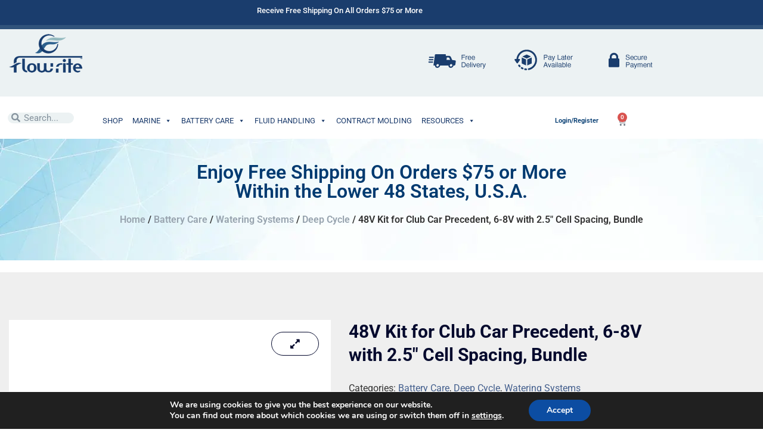

--- FILE ---
content_type: text/html; charset=UTF-8
request_url: https://www.flow-rite.com/product/48v-kit-club-car-precedent-6-8v-25-bundle/
body_size: 47143
content:
<!doctype html>
<html lang="en-US">
<head>
	<meta charset="UTF-8">
	<meta name="viewport" content="width=device-width, initial-scale=1">
	<link rel="profile" href="https://gmpg.org/xfn/11">
			<!-- Search & Filter: Head Assets Start -->
		<meta name="search-filter-head-assets-start">
		<meta name='robots' content='index, follow, max-image-preview:large, max-snippet:-1, max-video-preview:-1' />

<!-- Google Tag Manager for WordPress by gtm4wp.com -->
<script data-cfasync="false" data-pagespeed-no-defer>
	var gtm4wp_datalayer_name = "dataLayer";
	var dataLayer = dataLayer || [];
</script>
<!-- End Google Tag Manager for WordPress by gtm4wp.com -->
	<!-- This site is optimized with the Yoast SEO plugin v26.8 - https://yoast.com/product/yoast-seo-wordpress/ -->
	<title>48V Kit for Club Car Precedent, 6-8V with 2.5&quot; Cell Spacing, Bundle - Flow-Rite Controls</title>
	<link rel="canonical" href="https://www.flow-rite.com/product/48v-kit-club-car-precedent-6-8v-25-bundle/" />
	<meta property="og:locale" content="en_US" />
	<meta property="og:type" content="article" />
	<meta property="og:title" content="48V Kit for Club Car Precedent, 6-8V with 2.5&quot; Cell Spacing, Bundle - Flow-Rite Controls" />
	<meta property="og:description" content="Flow-Rite BG-C48V-21-WS Aftermarket Kit for Golf Cars" />
	<meta property="og:url" content="https://www.flow-rite.com/product/48v-kit-club-car-precedent-6-8v-25-bundle/" />
	<meta property="og:site_name" content="Flow-Rite Controls" />
	<meta property="article:publisher" content="https://www.facebook.com/FlowRite/" />
	<meta property="article:modified_time" content="2023-09-11T18:43:05+00:00" />
	<meta property="og:image" content="https://www.flow-rite.com/wp-content/uploads/2023/02/woocommerce-placeholder-300x300-16.png" />
	<meta property="og:image:width" content="300" />
	<meta property="og:image:height" content="300" />
	<meta property="og:image:type" content="image/png" />
	<meta name="twitter:card" content="summary_large_image" />
	<script type="application/ld+json" class="yoast-schema-graph">{"@context":"https://schema.org","@graph":[{"@type":"WebPage","@id":"https://www.flow-rite.com/product/48v-kit-club-car-precedent-6-8v-25-bundle/","url":"https://www.flow-rite.com/product/48v-kit-club-car-precedent-6-8v-25-bundle/","name":"48V Kit for Club Car Precedent, 6-8V with 2.5\" Cell Spacing, Bundle - Flow-Rite Controls","isPartOf":{"@id":"https://www.flow-rite.com/#website"},"primaryImageOfPage":{"@id":"https://www.flow-rite.com/product/48v-kit-club-car-precedent-6-8v-25-bundle/#primaryimage"},"image":{"@id":"https://www.flow-rite.com/product/48v-kit-club-car-precedent-6-8v-25-bundle/#primaryimage"},"thumbnailUrl":"https://www.flow-rite.com/wp-content/uploads/2023/02/woocommerce-placeholder-300x300-16.png","datePublished":"2022-11-22T14:57:32+00:00","dateModified":"2023-09-11T18:43:05+00:00","breadcrumb":{"@id":"https://www.flow-rite.com/product/48v-kit-club-car-precedent-6-8v-25-bundle/#breadcrumb"},"inLanguage":"en-US","potentialAction":[{"@type":"ReadAction","target":["https://www.flow-rite.com/product/48v-kit-club-car-precedent-6-8v-25-bundle/"]}]},{"@type":"ImageObject","inLanguage":"en-US","@id":"https://www.flow-rite.com/product/48v-kit-club-car-precedent-6-8v-25-bundle/#primaryimage","url":"https://www.flow-rite.com/wp-content/uploads/2023/02/woocommerce-placeholder-300x300-16.png","contentUrl":"https://www.flow-rite.com/wp-content/uploads/2023/02/woocommerce-placeholder-300x300-16.png","width":300,"height":300,"caption":"Placeholder"},{"@type":"BreadcrumbList","@id":"https://www.flow-rite.com/product/48v-kit-club-car-precedent-6-8v-25-bundle/#breadcrumb","itemListElement":[{"@type":"ListItem","position":1,"name":"Home","item":"https://www.flow-rite.com/"},{"@type":"ListItem","position":2,"name":"Shop","item":"https://www.flow-rite.com/shop/"},{"@type":"ListItem","position":3,"name":"48V Kit for Club Car Precedent, 6-8V with 2.5&#8243; Cell Spacing, Bundle"}]},{"@type":"WebSite","@id":"https://www.flow-rite.com/#website","url":"https://www.flow-rite.com/","name":"Flow-Rite Controls","description":"Flow-Rite exists to change the world by providing unique and useful solutions to our customers.","publisher":{"@id":"https://www.flow-rite.com/#organization"},"potentialAction":[{"@type":"SearchAction","target":{"@type":"EntryPoint","urlTemplate":"https://www.flow-rite.com/?s={search_term_string}"},"query-input":{"@type":"PropertyValueSpecification","valueRequired":true,"valueName":"search_term_string"}}],"inLanguage":"en-US"},{"@type":"Organization","@id":"https://www.flow-rite.com/#organization","name":"Flow-Rite Controls, LLC","url":"https://www.flow-rite.com/","logo":{"@type":"ImageObject","inLanguage":"en-US","@id":"https://www.flow-rite.com/#/schema/logo/image/","url":"https://www.flow-rite.com/wp-content/uploads/2018/02/logo-frc-1.png","contentUrl":"https://www.flow-rite.com/wp-content/uploads/2018/02/logo-frc-1.png","width":123,"height":65,"caption":"Flow-Rite Controls, LLC"},"image":{"@id":"https://www.flow-rite.com/#/schema/logo/image/"},"sameAs":["https://www.facebook.com/FlowRite/","https://www.instagram.com/flowritecontrols/","https://www.linkedin.com/company/flow-rite-controls","https://www.youtube.com/user/FlowRiteControls"]}]}</script>
	<!-- / Yoast SEO plugin. -->


<link rel='dns-prefetch' href='//www.googletagmanager.com' />
<link rel='dns-prefetch' href='//cdn1.ebizcharge.net' />
<link rel='dns-prefetch' href='//capi-automation.s3.us-east-2.amazonaws.com' />
<link rel='dns-prefetch' href='//b2389174.smushcdn.com' />
<link rel="alternate" type="application/rss+xml" title="Flow-Rite Controls &raquo; Feed" href="https://www.flow-rite.com/feed/" />
<link rel="alternate" type="application/rss+xml" title="Flow-Rite Controls &raquo; Comments Feed" href="https://www.flow-rite.com/comments/feed/" />
<link rel="alternate" title="oEmbed (JSON)" type="application/json+oembed" href="https://www.flow-rite.com/wp-json/oembed/1.0/embed?url=https%3A%2F%2Fwww.flow-rite.com%2Fproduct%2F48v-kit-club-car-precedent-6-8v-25-bundle%2F" />
<link rel="alternate" title="oEmbed (XML)" type="text/xml+oembed" href="https://www.flow-rite.com/wp-json/oembed/1.0/embed?url=https%3A%2F%2Fwww.flow-rite.com%2Fproduct%2F48v-kit-club-car-precedent-6-8v-25-bundle%2F&#038;format=xml" />
		<style>
			.lazyload,
			.lazyloading {
				max-width: 100%;
			}
		</style>
		<style id='wp-img-auto-sizes-contain-inline-css'>
img:is([sizes=auto i],[sizes^="auto," i]){contain-intrinsic-size:3000px 1500px}
/*# sourceURL=wp-img-auto-sizes-contain-inline-css */
</style>
<link rel='stylesheet' id='font-awesome-css' href='https://www.flow-rite.com/wp-content/plugins/woocommerce-ajax-filters/berocket/assets/css/font-awesome.min.css?ver=6.9' media='all' />
<link rel='stylesheet' id='formidable-css' href='https://www.flow-rite.com/wp-content/plugins/formidable/css/formidableforms.css?ver=1202122' media='all' />
<link rel='stylesheet' id='berocket_aapf_widget-style-css' href='https://www.flow-rite.com/wp-content/plugins/woocommerce-ajax-filters/assets/frontend/css/fullmain.min.css?ver=3.1.9.7' media='all' />
<link rel='stylesheet' id='shopengine-public-css' href='https://www.flow-rite.com/wp-content/plugins/shopengine/assets/css/shopengine-public.css?ver=4.8.7' media='all' />
<link rel='stylesheet' id='shopengine-widget-frontend-css' href='https://www.flow-rite.com/wp-content/plugins/shopengine/widgets/init/assets/css/widget-frontend.css?ver=4.8.7' media='all' />
<link rel='stylesheet' id='shopengine-frontend-font-awesome-css' href='https://www.flow-rite.com/wp-content/plugins/elementor/assets/lib/font-awesome/css/all.css?ver=4.8.7' media='all' />
<style id='wp-emoji-styles-inline-css'>

	img.wp-smiley, img.emoji {
		display: inline !important;
		border: none !important;
		box-shadow: none !important;
		height: 1em !important;
		width: 1em !important;
		margin: 0 0.07em !important;
		vertical-align: -0.1em !important;
		background: none !important;
		padding: 0 !important;
	}
/*# sourceURL=wp-emoji-styles-inline-css */
</style>
<link rel='stylesheet' id='wp-block-library-css' href='https://www.flow-rite.com/wp-includes/css/dist/block-library/style.min.css?ver=6.9' media='all' />
<style id='safe-svg-svg-icon-style-inline-css'>
.safe-svg-cover{text-align:center}.safe-svg-cover .safe-svg-inside{display:inline-block;max-width:100%}.safe-svg-cover svg{fill:currentColor;height:100%;max-height:100%;max-width:100%;width:100%}

/*# sourceURL=https://www.flow-rite.com/wp-content/plugins/safe-svg/dist/safe-svg-block-frontend.css */
</style>
<style id='global-styles-inline-css'>
:root{--wp--preset--aspect-ratio--square: 1;--wp--preset--aspect-ratio--4-3: 4/3;--wp--preset--aspect-ratio--3-4: 3/4;--wp--preset--aspect-ratio--3-2: 3/2;--wp--preset--aspect-ratio--2-3: 2/3;--wp--preset--aspect-ratio--16-9: 16/9;--wp--preset--aspect-ratio--9-16: 9/16;--wp--preset--color--black: #000000;--wp--preset--color--cyan-bluish-gray: #abb8c3;--wp--preset--color--white: #ffffff;--wp--preset--color--pale-pink: #f78da7;--wp--preset--color--vivid-red: #cf2e2e;--wp--preset--color--luminous-vivid-orange: #ff6900;--wp--preset--color--luminous-vivid-amber: #fcb900;--wp--preset--color--light-green-cyan: #7bdcb5;--wp--preset--color--vivid-green-cyan: #00d084;--wp--preset--color--pale-cyan-blue: #8ed1fc;--wp--preset--color--vivid-cyan-blue: #0693e3;--wp--preset--color--vivid-purple: #9b51e0;--wp--preset--gradient--vivid-cyan-blue-to-vivid-purple: linear-gradient(135deg,rgb(6,147,227) 0%,rgb(155,81,224) 100%);--wp--preset--gradient--light-green-cyan-to-vivid-green-cyan: linear-gradient(135deg,rgb(122,220,180) 0%,rgb(0,208,130) 100%);--wp--preset--gradient--luminous-vivid-amber-to-luminous-vivid-orange: linear-gradient(135deg,rgb(252,185,0) 0%,rgb(255,105,0) 100%);--wp--preset--gradient--luminous-vivid-orange-to-vivid-red: linear-gradient(135deg,rgb(255,105,0) 0%,rgb(207,46,46) 100%);--wp--preset--gradient--very-light-gray-to-cyan-bluish-gray: linear-gradient(135deg,rgb(238,238,238) 0%,rgb(169,184,195) 100%);--wp--preset--gradient--cool-to-warm-spectrum: linear-gradient(135deg,rgb(74,234,220) 0%,rgb(151,120,209) 20%,rgb(207,42,186) 40%,rgb(238,44,130) 60%,rgb(251,105,98) 80%,rgb(254,248,76) 100%);--wp--preset--gradient--blush-light-purple: linear-gradient(135deg,rgb(255,206,236) 0%,rgb(152,150,240) 100%);--wp--preset--gradient--blush-bordeaux: linear-gradient(135deg,rgb(254,205,165) 0%,rgb(254,45,45) 50%,rgb(107,0,62) 100%);--wp--preset--gradient--luminous-dusk: linear-gradient(135deg,rgb(255,203,112) 0%,rgb(199,81,192) 50%,rgb(65,88,208) 100%);--wp--preset--gradient--pale-ocean: linear-gradient(135deg,rgb(255,245,203) 0%,rgb(182,227,212) 50%,rgb(51,167,181) 100%);--wp--preset--gradient--electric-grass: linear-gradient(135deg,rgb(202,248,128) 0%,rgb(113,206,126) 100%);--wp--preset--gradient--midnight: linear-gradient(135deg,rgb(2,3,129) 0%,rgb(40,116,252) 100%);--wp--preset--font-size--small: 13px;--wp--preset--font-size--medium: 20px;--wp--preset--font-size--large: 36px;--wp--preset--font-size--x-large: 42px;--wp--preset--spacing--20: 0.44rem;--wp--preset--spacing--30: 0.67rem;--wp--preset--spacing--40: 1rem;--wp--preset--spacing--50: 1.5rem;--wp--preset--spacing--60: 2.25rem;--wp--preset--spacing--70: 3.38rem;--wp--preset--spacing--80: 5.06rem;--wp--preset--shadow--natural: 6px 6px 9px rgba(0, 0, 0, 0.2);--wp--preset--shadow--deep: 12px 12px 50px rgba(0, 0, 0, 0.4);--wp--preset--shadow--sharp: 6px 6px 0px rgba(0, 0, 0, 0.2);--wp--preset--shadow--outlined: 6px 6px 0px -3px rgb(255, 255, 255), 6px 6px rgb(0, 0, 0);--wp--preset--shadow--crisp: 6px 6px 0px rgb(0, 0, 0);}:root { --wp--style--global--content-size: 800px;--wp--style--global--wide-size: 1200px; }:where(body) { margin: 0; }.wp-site-blocks > .alignleft { float: left; margin-right: 2em; }.wp-site-blocks > .alignright { float: right; margin-left: 2em; }.wp-site-blocks > .aligncenter { justify-content: center; margin-left: auto; margin-right: auto; }:where(.wp-site-blocks) > * { margin-block-start: 24px; margin-block-end: 0; }:where(.wp-site-blocks) > :first-child { margin-block-start: 0; }:where(.wp-site-blocks) > :last-child { margin-block-end: 0; }:root { --wp--style--block-gap: 24px; }:root :where(.is-layout-flow) > :first-child{margin-block-start: 0;}:root :where(.is-layout-flow) > :last-child{margin-block-end: 0;}:root :where(.is-layout-flow) > *{margin-block-start: 24px;margin-block-end: 0;}:root :where(.is-layout-constrained) > :first-child{margin-block-start: 0;}:root :where(.is-layout-constrained) > :last-child{margin-block-end: 0;}:root :where(.is-layout-constrained) > *{margin-block-start: 24px;margin-block-end: 0;}:root :where(.is-layout-flex){gap: 24px;}:root :where(.is-layout-grid){gap: 24px;}.is-layout-flow > .alignleft{float: left;margin-inline-start: 0;margin-inline-end: 2em;}.is-layout-flow > .alignright{float: right;margin-inline-start: 2em;margin-inline-end: 0;}.is-layout-flow > .aligncenter{margin-left: auto !important;margin-right: auto !important;}.is-layout-constrained > .alignleft{float: left;margin-inline-start: 0;margin-inline-end: 2em;}.is-layout-constrained > .alignright{float: right;margin-inline-start: 2em;margin-inline-end: 0;}.is-layout-constrained > .aligncenter{margin-left: auto !important;margin-right: auto !important;}.is-layout-constrained > :where(:not(.alignleft):not(.alignright):not(.alignfull)){max-width: var(--wp--style--global--content-size);margin-left: auto !important;margin-right: auto !important;}.is-layout-constrained > .alignwide{max-width: var(--wp--style--global--wide-size);}body .is-layout-flex{display: flex;}.is-layout-flex{flex-wrap: wrap;align-items: center;}.is-layout-flex > :is(*, div){margin: 0;}body .is-layout-grid{display: grid;}.is-layout-grid > :is(*, div){margin: 0;}body{padding-top: 0px;padding-right: 0px;padding-bottom: 0px;padding-left: 0px;}a:where(:not(.wp-element-button)){text-decoration: underline;}:root :where(.wp-element-button, .wp-block-button__link){background-color: #32373c;border-width: 0;color: #fff;font-family: inherit;font-size: inherit;font-style: inherit;font-weight: inherit;letter-spacing: inherit;line-height: inherit;padding-top: calc(0.667em + 2px);padding-right: calc(1.333em + 2px);padding-bottom: calc(0.667em + 2px);padding-left: calc(1.333em + 2px);text-decoration: none;text-transform: inherit;}.has-black-color{color: var(--wp--preset--color--black) !important;}.has-cyan-bluish-gray-color{color: var(--wp--preset--color--cyan-bluish-gray) !important;}.has-white-color{color: var(--wp--preset--color--white) !important;}.has-pale-pink-color{color: var(--wp--preset--color--pale-pink) !important;}.has-vivid-red-color{color: var(--wp--preset--color--vivid-red) !important;}.has-luminous-vivid-orange-color{color: var(--wp--preset--color--luminous-vivid-orange) !important;}.has-luminous-vivid-amber-color{color: var(--wp--preset--color--luminous-vivid-amber) !important;}.has-light-green-cyan-color{color: var(--wp--preset--color--light-green-cyan) !important;}.has-vivid-green-cyan-color{color: var(--wp--preset--color--vivid-green-cyan) !important;}.has-pale-cyan-blue-color{color: var(--wp--preset--color--pale-cyan-blue) !important;}.has-vivid-cyan-blue-color{color: var(--wp--preset--color--vivid-cyan-blue) !important;}.has-vivid-purple-color{color: var(--wp--preset--color--vivid-purple) !important;}.has-black-background-color{background-color: var(--wp--preset--color--black) !important;}.has-cyan-bluish-gray-background-color{background-color: var(--wp--preset--color--cyan-bluish-gray) !important;}.has-white-background-color{background-color: var(--wp--preset--color--white) !important;}.has-pale-pink-background-color{background-color: var(--wp--preset--color--pale-pink) !important;}.has-vivid-red-background-color{background-color: var(--wp--preset--color--vivid-red) !important;}.has-luminous-vivid-orange-background-color{background-color: var(--wp--preset--color--luminous-vivid-orange) !important;}.has-luminous-vivid-amber-background-color{background-color: var(--wp--preset--color--luminous-vivid-amber) !important;}.has-light-green-cyan-background-color{background-color: var(--wp--preset--color--light-green-cyan) !important;}.has-vivid-green-cyan-background-color{background-color: var(--wp--preset--color--vivid-green-cyan) !important;}.has-pale-cyan-blue-background-color{background-color: var(--wp--preset--color--pale-cyan-blue) !important;}.has-vivid-cyan-blue-background-color{background-color: var(--wp--preset--color--vivid-cyan-blue) !important;}.has-vivid-purple-background-color{background-color: var(--wp--preset--color--vivid-purple) !important;}.has-black-border-color{border-color: var(--wp--preset--color--black) !important;}.has-cyan-bluish-gray-border-color{border-color: var(--wp--preset--color--cyan-bluish-gray) !important;}.has-white-border-color{border-color: var(--wp--preset--color--white) !important;}.has-pale-pink-border-color{border-color: var(--wp--preset--color--pale-pink) !important;}.has-vivid-red-border-color{border-color: var(--wp--preset--color--vivid-red) !important;}.has-luminous-vivid-orange-border-color{border-color: var(--wp--preset--color--luminous-vivid-orange) !important;}.has-luminous-vivid-amber-border-color{border-color: var(--wp--preset--color--luminous-vivid-amber) !important;}.has-light-green-cyan-border-color{border-color: var(--wp--preset--color--light-green-cyan) !important;}.has-vivid-green-cyan-border-color{border-color: var(--wp--preset--color--vivid-green-cyan) !important;}.has-pale-cyan-blue-border-color{border-color: var(--wp--preset--color--pale-cyan-blue) !important;}.has-vivid-cyan-blue-border-color{border-color: var(--wp--preset--color--vivid-cyan-blue) !important;}.has-vivid-purple-border-color{border-color: var(--wp--preset--color--vivid-purple) !important;}.has-vivid-cyan-blue-to-vivid-purple-gradient-background{background: var(--wp--preset--gradient--vivid-cyan-blue-to-vivid-purple) !important;}.has-light-green-cyan-to-vivid-green-cyan-gradient-background{background: var(--wp--preset--gradient--light-green-cyan-to-vivid-green-cyan) !important;}.has-luminous-vivid-amber-to-luminous-vivid-orange-gradient-background{background: var(--wp--preset--gradient--luminous-vivid-amber-to-luminous-vivid-orange) !important;}.has-luminous-vivid-orange-to-vivid-red-gradient-background{background: var(--wp--preset--gradient--luminous-vivid-orange-to-vivid-red) !important;}.has-very-light-gray-to-cyan-bluish-gray-gradient-background{background: var(--wp--preset--gradient--very-light-gray-to-cyan-bluish-gray) !important;}.has-cool-to-warm-spectrum-gradient-background{background: var(--wp--preset--gradient--cool-to-warm-spectrum) !important;}.has-blush-light-purple-gradient-background{background: var(--wp--preset--gradient--blush-light-purple) !important;}.has-blush-bordeaux-gradient-background{background: var(--wp--preset--gradient--blush-bordeaux) !important;}.has-luminous-dusk-gradient-background{background: var(--wp--preset--gradient--luminous-dusk) !important;}.has-pale-ocean-gradient-background{background: var(--wp--preset--gradient--pale-ocean) !important;}.has-electric-grass-gradient-background{background: var(--wp--preset--gradient--electric-grass) !important;}.has-midnight-gradient-background{background: var(--wp--preset--gradient--midnight) !important;}.has-small-font-size{font-size: var(--wp--preset--font-size--small) !important;}.has-medium-font-size{font-size: var(--wp--preset--font-size--medium) !important;}.has-large-font-size{font-size: var(--wp--preset--font-size--large) !important;}.has-x-large-font-size{font-size: var(--wp--preset--font-size--x-large) !important;}
:root :where(.wp-block-pullquote){font-size: 1.5em;line-height: 1.6;}
/*# sourceURL=global-styles-inline-css */
</style>
<link rel='stylesheet' id='fancybox-css' href='https://www.flow-rite.com/wp-content/plugins/codecanyon-oB3p17c7-woocommerce-product-feature-video/frontoffice/../assets/css/jquery.fancybox.css?ver=1.0.0' media='all' />
<link rel='stylesheet' id='mwpfv-frontend-css' href='https://www.flow-rite.com/wp-content/plugins/codecanyon-oB3p17c7-woocommerce-product-feature-video/frontoffice/../assets/css/frontoffice.css?ver=1.0.0' media='all' />
<style id='mwpfv-frontend-inline-css'>

				.video_gallery .video_icon_img {
					background-position: 0px 5px !important;
				}
				.video_gallery .video_icon_img {
					background-size: 100px !important;
				}
				.slick-prev:before, .slick-next:before {
					color: #09529b !important;
				}
/*# sourceURL=mwpfv-frontend-inline-css */
</style>
<link rel='stylesheet' id='slick-theme-css' href='https://www.flow-rite.com/wp-content/plugins/codecanyon-oB3p17c7-woocommerce-product-feature-video/frontoffice/../assets/css/slick-theme.css?ver=1.0.0' media='all' />
<link rel='stylesheet' id='slick-css' href='https://www.flow-rite.com/wp-content/plugins/codecanyon-oB3p17c7-woocommerce-product-feature-video/frontoffice/../assets/css/slick.css?ver=1.0.0' media='all' />
<link rel='stylesheet' id='video-css' href='https://www.flow-rite.com/wp-content/plugins/codecanyon-oB3p17c7-woocommerce-product-feature-video/frontoffice/../assets/css/video-js.css?ver=1.0.0' media='all' />
<link rel='stylesheet' id='afwhp-front-css' href='https://www.flow-rite.com/wp-content/plugins/hide-price-add-to-cart-button/front/../assets/css/afwhp_front.css?ver=1.0' media='all' />
<link rel='stylesheet' id='pewc-dropzone-basic-css' href='https://www.flow-rite.com/wp-content/plugins/product-extras-for-woocommerce/assets/css/basic.min.css?ver=3.27.9' media='all' />
<link rel='stylesheet' id='pewc-dropzone-css' href='https://www.flow-rite.com/wp-content/plugins/product-extras-for-woocommerce/assets/css/dropzone.min.css?ver=3.27.9' media='all' />
<link rel='stylesheet' id='dashicons-css' href='https://www.flow-rite.com/wp-includes/css/dashicons.min.css?ver=6.9' media='all' />
<link rel='stylesheet' id='pewc-style-css' href='https://www.flow-rite.com/wp-content/plugins/product-extras-for-woocommerce/assets/css/style.css?ver=3.27.9' media='all' />
<style id='pewc-style-inline-css'>

	ul.pewc-product-extra-groups label {
		font-weight: normal !important
	}
	.pewc-preset-style .child-product-wrapper {
		-webkit-justify-content: space-around;
		justify-content: space-around
	}
	.pewc-item-field-wrapper label {
		cursor: pointer
	}
	.pewc-preset-style .pewc-radio-images-wrapper:not(.pewc-components-wrapper),
	.pewc-preset-style .pewc-checkboxes-images-wrapper:not(.pewc-components-wrapper) {
		-webkit-justify-content: space-between;
		justify-content: space-between
	}
	.pewc-preset-style .pewc-radio-list-wrapper .pewc-radio-wrapper,
	.pewc-preset-style .pewc-checkboxes-list-wrapper .pewc-checkbox-wrapper {
		position: relative;
	}
	.pewc-preset-style .pewc-item-products input[type=number].pewc-child-quantity-field.pewc-independent-quantity-field {
		margin-top: 0
	}
	.pewc-preset-style input[type=number].pewc-child-quantity-field {
		margin-left: 0
	}
	.pewc-product-extra-groups .dd-options li {
		margin-bottom: 0
	}
	.pewc-product-extra-groups .dd-options li a,
	.pewc-product-extra-groups .dd-selected {
		padding: 1em
	}
	.pewc-product-extra-groups .dd-pointer {
		right: 1em
	}
	.pewc-product-extra-groups .dd-pointer:after {
		content: "";
	  width: 0.8em;
	  height: 0.5em;
	  background-color: var(--select-arrow);
	  clip-path: polygon(100% 0%, 0 0%, 50% 100%);
	}
	p.pewc-description {
		margin-top: 1em
	}
	
	.pewc-style-shadow .pewc-item {
		padding: 2em;
		margin-bottom: 3em;
		box-shadow: 0px 23px 56px #f1f1f1;
		background: transparent;
		border: 2px solid #f7f7f7;
		border-radius: 0.5em;
		transition: 0.3s box-shadow
	}
	.pewc-style-shadow .pewc-groups-standard .pewc-item {
		width: 95%;
	}
	.pewc-preset-style .pewc-checkbox-form-label,
	.pewc-preset-style .pewc-radio-form-label,
	.pewc-preset-style .pewc-item-field-wrapper,
	.pewc-preset-style .pewc-item-checkbox label {
		display: block;
		position: relative;
		margin-bottom: 12px;
		cursor: pointer;
		-webkit-user-select: none;
		-moz-user-select: none;
		-ms-user-select: none;
		user-select: none;
	}
	.pewc-preset-style .pewc-force-quantity .pewc-component-wrapper,
	.pewc-preset-style .pewc-force-quantity .pewc-component-wrapper img {
		cursor: not-allowed
	}
	.pewc-preset-style .has-enhanced-tooltip .pewc-item-field-wrapper {
		cursor: auto;
	}
	.pewc-preset-style .has-enhanced-tooltip span.pewc-tooltip-button {
		color: rgba( 33,150,243, 1 );
	}
	.pewc-preset-style .has-enhanced-tooltip span.pewc-tooltip-button:hover {
		color: inherit;
	}
	
	.pewc-preset-style .pewc-checkbox-form-label label,
	.pewc-preset-style .pewc-radio-form-label label,
	.pewc-preset-style .pewc-option-list .pewc-item-field-wrapper label,
	.pewc-preset-style .pewc-checkboxes-list-desc-wrapper,
	.pewc-preset-style .pewc-radio-list-desc-wrapper,
	.pewc-preset-style .pewc-option-list td label {
		padding-left: 35px;
	}
	.pewc-preset-style label.pewc-field-label {
		padding-left: 0
	}
	.pewc-preset-style .pewc-checkbox-form-label input,
	.pewc-preset-style .pewc-radio-form-label input,
	.pewc-preset-style .pewc-item-field-wrapper input[type="checkbox"],
	.pewc-preset-style .pewc-item-field-wrapper input[type="radio"],
	.pewc-preset-style input[type="checkbox"].pewc-form-field,
	.pewc-preset-style input[type="checkbox"].pewc-checkbox-form-field,
	.pewc-preset-style input[type="radio"].pewc-radio-form-field {
		position: absolute;
		opacity: 0;
		cursor: pointer;
		height: 0;
		width: 0;
	}
	.pewc-preset-style .pewc-checkbox-form-label span.pewc-theme-element,
	.pewc-preset-style .pewc-radio-form-label span.pewc-theme-element,
	.pewc-preset-style .pewc-item-field-wrapper span.pewc-theme-element,
	.pewc-preset-style .pewc-item-checkbox span.pewc-theme-element,
	.pewc-preset-style .pewc-checkbox-wrapper span.pewc-theme-element,
	.pewc-preset-style .pewc-radio-wrapper span.pewc-theme-element {
		content: "";
		position: absolute;
		top: 0;
		left: 0;
		height: 25px;
		width: 25px;
		background: #eee;
		cursor: pointer
	}
	.pewc-style-colour .pewc-checkbox-form-label span.pewc-theme-element,
	.pewc-style-colour .pewc-radio-form-label span.pewc-theme-element,
	.pewc-style-colour .pewc-item-field-wrapper span.pewc-theme-element,
	.pewc-style-colour .pewc-item-checkbox span.pewc-theme-element,
	.pewc-style-colour .pewc-checkbox-wrapper span.pewc-theme-element,
	.pewc-style-colour .pewc-radio-wrapper span.pewc-theme-element {
		background: rgba( 33,150,243, 0.2 );
	}
	.pewc-preset-style .pewc-item-field-wrapper .pewc-checkboxes-list-wrapper span.pewc-theme-element,
	.pewc-preset-style .pewc-item-field-wrapper .pewc-radio-list-wrapper span.pewc-theme-element,
	.pewc-style-colour .pewc-checkbox-wrapper span.pewc-theme-element {
		top: 50%;
		transform: translateY( -50% )
	}
	.pewc-preset-style .pewc-radio-form-label span.pewc-theme-element,
	.pewc-preset-style .pewc-radio-list-label-wrapper span.pewc-theme-element,
	.pewc-preset-style .pewc-radio-wrapper span.pewc-theme-element {
		border-radius: 50%
	}
	.pewc-preset-style .pewc-checkbox-form-label span.pewc-theme-element:hover,
	.pewc-preset-style .pewc-radio-form-label span.pewc-theme-element:hover,
	.pewc-preset-style .pewc-item-field-wrapper span.pewc-theme-element:hover,
	.pewc-preset-style .pewc-item-checkbox span.pewc-theme-element:hover,
	.pewc-style-colour .pewc-checkbox-wrapper span.pewc-theme-element:hover,
	.pewc-style-colour .pewc-radio-wrapper span.pewc-theme-element:hover {
		background: #ddd;
		transition: background 0.2s;
	}
	.pewc-style-colour .pewc-checkbox-form-label span.pewc-theme-element:hover,
	.pewc-style-colour .pewc-radio-form-label span.pewc-theme-element:hover,
	.pewc-style-colour .pewc-item-field-wrapper span.pewc-theme-element:hover,
	.pewc-style-colour .pewc-item-checkbox span.pewc-theme-element:hover,
	.pewc-style-colour .pewc-checkbox-wrapper span.pewc-theme-element:hover,
	.pewc-style-colour .pewc-radio-wrapper span.pewc-theme-element:hover {
		background: rgba( 33,150,243, 0.4 );
	}
	.pewc-preset-style .pewc-checkbox-form-label input:checked ~ span.pewc-theme-element,
	.pewc-preset-style .pewc-radio-form-label input:checked ~ span.pewc-theme-element,
	.pewc-preset-style .pewc-item-field-wrapper input:checked ~ span.pewc-theme-element,
	.pewc-preset-style .pewc-item-checkbox input:checked ~ span.pewc-theme-element,
	.pewc-preset-style .pewc-checkbox-wrapper input:checked ~ span.pewc-theme-element,
	.pewc-preset-style .pewc-radio-wrapper input:checked ~ span.pewc-theme-element {
		background: #2196F3;
	}
	.pewc-preset-style span.pewc-theme-element:after {
		content: "";
		position: absolute;
		display: none;
	}
	.pewc-preset-style .pewc-checkbox-form-label input:checked ~ span.pewc-theme-element:after,
	.pewc-preset-style .pewc-radio-form-label input:checked ~ span.pewc-theme-element:after,
	.pewc-preset-style .pewc-item-field-wrapper input:checked ~ span.pewc-theme-element:after,
	.pewc-preset-style .pewc-item-checkbox input:checked ~ span.pewc-theme-element:after,
	.pewc-preset-style .pewc-checkbox-wrapper input:checked ~ span.pewc-theme-element:after,
	.pewc-preset-style .pewc-radio-wrapper input:checked ~ span.pewc-theme-element:after {
		display: block;
	}
	.pewc-preset-style .pewc-checkbox-form-label span.pewc-theme-element:after,
	.pewc-preset-style .pewc-item-field-wrapper span.pewc-theme-element:after,
	.pewc-preset-style .pewc-item-checkbox span.pewc-theme-element:after,
	.pewc-preset-style .pewc-checkbox-wrapper span.pewc-theme-element:after,
	.pewc-preset-style .pewc-radio-wrapper span.pewc-theme-element:after {
		left: 9px;
		top: 5px;
		width: 5px;
		height: 10px;
		border: solid white;
		border-width: 0 3px 3px 0;
		-webkit-transform: rotate(45deg);
		-ms-transform: rotate(45deg);
		transform: rotate(45deg);
	}
	.pewc-preset-style .pewc-radio-form-label span.pewc-theme-element:after,
	.pewc-preset-style .pewc-radio-list-label-wrapper span.pewc-theme-element:after {
		top: 7px;
	  left: 7px;
	  width: 8px;
	  height: 8px;
	  border-radius: 50%;
	  background: white;
	}
	.pewc-preset-style .pewc-radio-image-wrapper,
	.pewc-preset-style .pewc-checkbox-image-wrapper {
		border: 2px solid #eee;
		padding: 0.5em;
		position: relative
	}
	.pewc-preset-style .pewc-item-products-radio .pewc-theme-element,
	.pewc-preset-style .pewc-item-products-checkboxes .pewc-theme-element,
	.pewc-preset-style .pewc-item-products-components .pewc-theme-element,
	.pewc-preset-style .pewc-item-image_swatch .pewc-theme-element {
		display: none
	}
	.pewc-preset-style.pewc-show-inputs .pewc-item-products-radio .checked .pewc-theme-element,
	.pewc-preset-style.pewc-show-inputs .pewc-item-products-checkboxes .checked .pewc-theme-element,
	.pewc-preset-style.pewc-show-inputs .pewc-item-products-components .checked .pewc-theme-element,
	.pewc-preset-style.pewc-show-inputs .pewc-item-image_swatch .checked .pewc-theme-element {
		display: block;
		top: 2px;
		left: 2px
	}
	.pewc-preset-style.pewc-show-inputs .pewc-radio-image-wrapper,
	.pewc-preset-style.pewc-show-inputs .pewc-checkbox-image-wrapper {
		border-width: 4px
	}
	.pewc-preset-style .pewc-item[not:.pewc-circular-swatches] .pewc-radio-image-wrapper.checked,
	.pewc-preset-style .pewc-item[not:.pewc-circular-swatches] .pewc-radio-image-wrapper:not(.pewc-checkbox-disabled):hover,
	.pewc-preset-style .pewc-item[not:.pewc-circular-swatches] .pewc-checkbox-image-wrapper.checked,
	.pewc-preset-style .child-product-wrapper:not(.pewc-column-wrapper) .pewc-checkbox-image-wrapper:not(.pewc-checkbox-disabled):hover {
		border: 2px solid #2196F3
	}
	.pewc-preset-style .pewc-radio-image-wrapper label input:checked + img,
	.pewc-preset-style .pewc-checkbox-image-wrapper label input:checked + img {
		border: 0
	}
	.pewc-preset-style .pewc-item-image_swatch .pewc-checkboxes-images-wrapper .pewc-checkbox-image-wrapper,
	.pewc-preset-style ul.pewc-product-extra-groups .pewc-item-image_swatch.pewc-item label,
	.pewc-preset-style .pewc-item-products .child-product-wrapper:not(.pewc-column-wrapper) .pewc-checkbox-image-wrapper:not(.pewc-component-wrapper),
	.pewc-preset-style .pewc-item-products .child-product-wrapper .pewc-radio-image-wrapper:not(.pewc-component-wrapper),
	.pewc-preset-style ul.pewc-product-extra-groups .pewc-item-products.pewc-item label {
		display: -webkit-flex !important;
		display: flex !important;
		-webkit-flex-direction: column;
		flex-direction: column;
	}
	.pewc-quantity-layout-grid .pewc-preset-style .pewc-checkbox-desc-wrapper,
	.pewc-quantity-layout-grid .pewc-preset-style .pewc-radio-desc-wrapper {
		margin-top: auto;
	}
	.pewc-preset-style .products-quantities-independent:not(.pewc-column-wrapper) .pewc-checkbox-desc-wrapper,
	.pewc-preset-style .products-quantities-independent:not(.pewc-column-wrapper) .pewc-radio-desc-wrapper {
		display: grid;
    	grid-template-columns: 80px 1fr;
		-webkit-align-items: center;
		align-items: center
	}
	.pewc-preset-style .pewc-text-swatch .pewc-checkbox-form-label:hover,
    .pewc-preset-style .pewc-text-swatch .pewc-radio-form-label:hover {
      border-color: #2196F3;
    }
	.pewc-preset-style .pewc-text-swatch .pewc-checkbox-form-label.active-swatch,
    .pewc-preset-style .pewc-text-swatch .pewc-radio-form-label.active-swatch {
		border-color: #2196F3;
      	background: #2196F3;
	  	color: #fff;
    }
	.pewc-range-slider {
		color: #2196F3;
	}
	.pewc-preset-style .wp-color-result-text {
		background-color: #f1f1f1;
    	/* padding: 0.5em 1em; */
	}
	.pewc-preset-style .pewc-item-field-wrapper .wp-color-result {
		padding-left: 3em !important;
    	font-size: inherit !important;
	}
	.pewc-preset-style .pewc-item input[type=number],
	.pewc-preset-style .pewc-item input[type=text],
	.pewc-preset-style .pewc-item textarea {
		padding: 0.5em 1em;
		background-color: #f7f7f7;
		outline: 0;
		border: 0;
		-webkit-appearance: none;
		box-sizing: border-box;
		font-weight: normal;
		box-shadow: none;
	}
	.pewc-style-simple .pewc-item input[type=number],
	.pewc-style-simple .pewc-item input[type=text],
	.pewc-style-simple .pewc-item textarea {
		background: none;
		border: 1px solid #ccc
	}
	.pewc-style-colour .pewc-item input[type=number],
	.pewc-style-colour .pewc-item input[type=text],
	.pewc-style-colour .pewc-item textarea {
    	background: rgba( 33,150,243, 0.1 );
	}
	.pewc-preset-style input[type=number]:focus,
	.pewc-preset-style input[type=text]:focus,
	.pewc-preset-style textarea:focus {
    	border: 1px solid rgba( 33,150,243, 0.2 );
	}
	.pewc-style-colour .dropzone {
		border-color: #2196F3;
		background: rgba( 33,150,243, 0.1 )
	}
	.pewc-select-wrapper select {
		background-color: transparent;
		border: none;
		padding: 0 1em 0 0;
		margin: 0;
		width: 100%;
		font-family: inherit;
		font-size: inherit;
		cursor: inherit;
		line-height: inherit;
		outline: none
	}
	.pewc-select-wrapper {
		width: 100%;
		border: 2px solid #eee;
		border-radius: 0;
		padding: 0.75em 0.75em;
		cursor: pointer;
		line-height: 1.1;
		background-color: #fff
	}
	.pewc-preset-style .select2-container--default .select2-selection--single {
		border: 2px solid #eee;
		border-radius: 0;
	}
	.pewc-preset-style .select2-container .select2-selection--single {
		height: auto;
		padding: 0.5em;
	}
	.pewc-preset-style .select2-container--default .select2-selection--single .select2-selection__arrow {
    top: 50%;
    transform: translateY(-50%);
	}
	.pewc-preset-style .dd-select {
		border: 2px solid #eee;
		background: white !important
	}
	.pewc-style-rounded .pewc-item-field-wrapper span.pewc-theme-element {
		border-radius: 0.5em
	}
	.pewc-preset-style.pewc-style-rounded .pewc-radio-form-label span.pewc-theme-element,
	.pewc-preset-style.pewc-style-rounded .pewc-radio-list-label-wrapper span.pewc-theme-element {
		border-radius: 50%
	}
	.pewc-style-rounded input[type=number],
	.pewc-style-rounded input[type=text],
	.pewc-style-rounded textarea,
	.pewc-style-rounded .pewc-radio-image-wrapper,
	.pewc-style-rounded .pewc-checkbox-image-wrapper,
	.pewc-style-rounded .pewc-select-wrapper,
	.pewc-style-rounded .dd-select,
	.pewc-style-rounded .dd-options,
	.pewc-style-rounded .dropzone {
		border-radius: 1em
	}
	.pewc-preset-style .pewc-groups-tabs .pewc-group-wrap {
		background: none;
		padding: 2em 2em 1em;
		margin-bottom: 1em;
		border: 1px solid #eee
	}
	.pewc-style-colour .pewc-groups-tabs .pewc-group-wrap {
		border: 1px solid rgba( 33,150,243, 0.1 );
	}
	.pewc-style-rounded .pewc-groups-tabs .pewc-group-wrap {
		border-radius: 1em;
		border-top-left-radius: 0
	}
	.pewc-preset-style .pewc-tabs-wrapper .pewc-tab {
		background: #f1f1f1;
    border: 1px solid #f1f1f1;
		border-bottom: 1px solid #fff;
    margin-bottom: -1px;
		transition: 0.3s background
	}
	.pewc-style-rounded .pewc-tabs-wrapper .pewc-tab {
		border-top-right-radius: 0.5em;
		border-top-left-radius: 0.5em;
	}
	.pewc-preset-style .pewc-tabs-wrapper .pewc-tab:hover {
		background: #ddd;
	}
	.pewc-style-colour .pewc-tabs-wrapper .pewc-tab {
		background: rgba( 33,150,243, 0.1 );
		border: 1px solid rgba( 33,150,243, 0.1 );
		border-bottom: 0;
	}
	.pewc-style-colour .pewc-tabs-wrapper .pewc-tab:hover {
		background: rgba( 33,150,243, 0.2 );
	}
	.pewc-preset-style .pewc-tabs-wrapper .pewc-tab.active-tab,
	.pewc-style-colour .pewc-tabs-wrapper .pewc-tab.active-tab {
		background: #fff;
		border-bottom-color: #fff
	}
	.pewc-preset-style .pewc-groups-accordion .pewc-group-wrap.group-active .pewc-group-content-wrapper {
		padding: 2em 0;
		background: none
	}
	.pewc-preset-style .pewc-groups-accordion .pewc-group-wrap h3 {
		background: #eee;
	}
	.pewc-style-colour .pewc-groups-accordion .pewc-group-wrap h3 {
		background: rgba( 33,150,243, 0.1 );
	}
	.pewc-style-colour .pewc-steps-wrapper .pewc-tab,
	.pewc-style-colour .pewc-groups-accordion .pewc-group-wrap h3 {
		background: rgba( 33,150,243, 0.1 );
	}
	.pewc-style-colour .pewc-steps-wrapper .pewc-tab:after,
	.pewc-style-colour .pewc-groups-accordion .pewc-group-wrap h3 {
		border-left-color: rgba( 33,150,243, 0.1 );
	}
	.pewc-style-colour .pewc-steps-wrapper .pewc-tab.active-tab,
	.pewc-style-colour .pewc-groups-accordion .pewc-group-wrap.group-active h3 {
		background: rgba( 33,150,243, 0.2 );
	}
	.pewc-style-colour .pewc-steps-wrapper .pewc-tab.active-tab:after,
	.pewc-style-colour .pewc-groups-accordion .pewc-group-wrap.group-active h3 {
		border-left-color: rgba( 33,150,243, 0.2 );
	}

	/* Add-Ons Ultimate character counter */
	.pewc-text-counter-container {float:right; margin-top: 1em;}
	.pewc-text-counter-container .pewc-current-count.error { color:#ff0000; }
	tr td .pewc-text-counter-container {float:none;}
/*# sourceURL=pewc-style-inline-css */
</style>
<link rel='stylesheet' id='woocommerce-conditional-product-fees-for-checkout-css' href='https://www.flow-rite.com/wp-content/plugins/woo-conditional-product-fees-for-checkout/public/css/woocommerce-conditional-product-fees-for-checkout-public.css?ver=4.3.3' media='all' />
<link rel='stylesheet' id='photoswipe-css' href='https://www.flow-rite.com/wp-content/plugins/woocommerce/assets/css/photoswipe/photoswipe.min.css?ver=10.4.3' media='all' />
<link rel='stylesheet' id='photoswipe-default-skin-css' href='https://www.flow-rite.com/wp-content/plugins/woocommerce/assets/css/photoswipe/default-skin/default-skin.min.css?ver=10.4.3' media='all' />
<link rel='stylesheet' id='woocommerce-layout-css' href='https://www.flow-rite.com/wp-content/plugins/woocommerce/assets/css/woocommerce-layout.css?ver=10.4.3' media='all' />
<link rel='stylesheet' id='woocommerce-smallscreen-css' href='https://www.flow-rite.com/wp-content/plugins/woocommerce/assets/css/woocommerce-smallscreen.css?ver=10.4.3' media='only screen and (max-width: 768px)' />
<link rel='stylesheet' id='woocommerce-general-css' href='https://www.flow-rite.com/wp-content/plugins/woocommerce/assets/css/woocommerce.css?ver=10.4.3' media='all' />
<style id='woocommerce-inline-inline-css'>
.woocommerce form .form-row .required { visibility: visible; }
/*# sourceURL=woocommerce-inline-inline-css */
</style>
<link rel='stylesheet' id='ebiz_css-css' href='https://www.flow-rite.com/wp-content/plugins/woocommerce-ebizcharge-gateway/assets/css/ebizcharge.css?ver=2' media='all' />
<link rel='stylesheet' id='jquery-ui-css-css' href='https://www.flow-rite.com/wp-content/plugins/woocommerce-ebizcharge-gateway/assets/css/jquery-ui.css?ver=6.9' media='all' />
<link rel='stylesheet' id='recurring_css-css' href='https://www.flow-rite.com/wp-content/plugins/woocommerce-ebizcharge-gateway/assets/css/recurring.css?ver=6.9' media='all' />
<link rel='stylesheet' id='eae-css-css' href='https://www.flow-rite.com/wp-content/plugins/addon-elements-for-elementor-page-builder/assets/css/eae.min.css?ver=1.14.4' media='all' />
<link rel='stylesheet' id='eae-peel-css-css' href='https://www.flow-rite.com/wp-content/plugins/addon-elements-for-elementor-page-builder/assets/lib/peel/peel.css?ver=1.14.4' media='all' />
<link rel='stylesheet' id='font-awesome-4-shim-css' href='https://www.flow-rite.com/wp-content/plugins/elementor/assets/lib/font-awesome/css/v4-shims.min.css?ver=1.0' media='all' />
<link rel='stylesheet' id='font-awesome-5-all-css' href='https://www.flow-rite.com/wp-content/plugins/elementor/assets/lib/font-awesome/css/all.min.css?ver=1.0' media='all' />
<link rel='stylesheet' id='vegas-css-css' href='https://www.flow-rite.com/wp-content/plugins/addon-elements-for-elementor-page-builder/assets/lib/vegas/vegas.min.css?ver=2.4.0' media='all' />
<link rel='stylesheet' id='megamenu-css' href='https://www.flow-rite.com/wp-content/uploads/maxmegamenu/style.css?ver=8fc815' media='all' />
<link rel='stylesheet' id='MKL_PC_Save_Your_Design/frontend-css' href='https://www.flow-rite.com/wp-content/plugins/woocommerce-mkl-pc-save-your-design/inc/assets/css/mkl-pc-syd.css?ver=2.0.4' media='screen' />
<link rel='stylesheet' id='hello-elementor-css' href='https://www.flow-rite.com/wp-content/themes/hello-elementor/assets/css/reset.css?ver=3.4.6' media='all' />
<link rel='stylesheet' id='hello-elementor-theme-style-css' href='https://www.flow-rite.com/wp-content/themes/hello-elementor/assets/css/theme.css?ver=3.4.6' media='all' />
<link rel='stylesheet' id='hello-elementor-header-footer-css' href='https://www.flow-rite.com/wp-content/themes/hello-elementor/assets/css/header-footer.css?ver=3.4.6' media='all' />
<link rel='stylesheet' id='elementor-frontend-css' href='https://www.flow-rite.com/wp-content/plugins/elementor/assets/css/frontend.min.css?ver=3.34.2' media='all' />
<link rel='stylesheet' id='elementor-post-52428-css' href='https://www.flow-rite.com/wp-content/uploads/elementor/css/post-52428.css?ver=1769549023' media='all' />
<link rel='stylesheet' id='widget-nav-menu-css' href='https://www.flow-rite.com/wp-content/plugins/elementor-pro/assets/css/widget-nav-menu.min.css?ver=3.34.2' media='all' />
<link rel='stylesheet' id='widget-woocommerce-menu-cart-css' href='https://www.flow-rite.com/wp-content/plugins/elementor-pro/assets/css/widget-woocommerce-menu-cart.min.css?ver=3.34.2' media='all' />
<link rel='stylesheet' id='widget-image-css' href='https://www.flow-rite.com/wp-content/plugins/elementor/assets/css/widget-image.min.css?ver=3.34.2' media='all' />
<link rel='stylesheet' id='widget-search-form-css' href='https://www.flow-rite.com/wp-content/plugins/elementor-pro/assets/css/widget-search-form.min.css?ver=3.34.2' media='all' />
<link rel='stylesheet' id='elementor-icons-shared-0-css' href='https://www.flow-rite.com/wp-content/plugins/elementor/assets/lib/font-awesome/css/fontawesome.min.css?ver=5.15.3' media='all' />
<link rel='stylesheet' id='elementor-icons-fa-solid-css' href='https://www.flow-rite.com/wp-content/plugins/elementor/assets/lib/font-awesome/css/solid.min.css?ver=5.15.3' media='all' />
<link rel='stylesheet' id='swiper-css' href='https://www.flow-rite.com/wp-content/plugins/elementor/assets/lib/swiper/v8/css/swiper.min.css?ver=8.4.5' media='all' />
<link rel='stylesheet' id='e-swiper-css' href='https://www.flow-rite.com/wp-content/plugins/elementor/assets/css/conditionals/e-swiper.min.css?ver=3.34.2' media='all' />
<link rel='stylesheet' id='e-animation-float-css' href='https://www.flow-rite.com/wp-content/plugins/elementor/assets/lib/animations/styles/e-animation-float.min.css?ver=3.34.2' media='all' />
<link rel='stylesheet' id='widget-social-icons-css' href='https://www.flow-rite.com/wp-content/plugins/elementor/assets/css/widget-social-icons.min.css?ver=3.34.2' media='all' />
<link rel='stylesheet' id='e-apple-webkit-css' href='https://www.flow-rite.com/wp-content/plugins/elementor/assets/css/conditionals/apple-webkit.min.css?ver=3.34.2' media='all' />
<link rel='stylesheet' id='elementor-icons-css' href='https://www.flow-rite.com/wp-content/plugins/elementor/assets/lib/eicons/css/elementor-icons.min.css?ver=5.46.0' media='all' />
<link rel='stylesheet' id='elementor-post-525420-css' href='https://www.flow-rite.com/wp-content/uploads/elementor/css/post-525420.css?ver=1769549023' media='all' />
<link rel='stylesheet' id='elementor-post-52641-css' href='https://www.flow-rite.com/wp-content/uploads/elementor/css/post-52641.css?ver=1769549023' media='all' />
<link rel='stylesheet' id='shopengine-backorder-css' href='https://www.flow-rite.com/wp-content/plugins/shopengine-pro/modules/back-order/assets/css/back-order.css?ver=6.9' media='all' />
<link rel='stylesheet' id='searchandfilter-css' href='https://www.flow-rite.com/wp-content/plugins/search-filter/includes/integrations/legacy//style.css?ver=1.0' media='all' />
<link rel='stylesheet' id='search-filter-frontend-css' href='https://www.flow-rite.com/wp-content/plugins/search-filter-pro/assets-v1/frontend/app.css?ver=6.9' media='all' />
<link rel='stylesheet' id='search-filter-frontend-ugc-css' href='https://www.flow-rite.com/wp-content/uploads/search-filter/style.css?ver=13' media='all' />
<link rel='stylesheet' id='search-filter-frontend-component-combobox-css' href='https://www.flow-rite.com/wp-content/plugins/search-filter/assets-v1/frontend/components/combobox.css?ver=6.9' media='all' />
<link rel='stylesheet' id='search-filter-frontend-component-date-picker-css' href='https://www.flow-rite.com/wp-content/plugins/search-filter/assets-v1/frontend/components/date-picker.css?ver=6.9' media='all' />
<link rel='stylesheet' id='search-filter-frontend-component-range-css' href='https://www.flow-rite.com/wp-content/plugins/search-filter-pro/assets-v1/frontend/components/range.css?ver=6.9' media='all' />
<link rel='stylesheet' id='hello-elementor-child-style-css' href='https://www.flow-rite.com/wp-content/themes/hello-elementor-child/style.css?ver=1.0.0' media='all' />
<link rel='stylesheet' id='wp-document-revisions-front-css' href='https://www.flow-rite.com/wp-content/plugins/wp-document-revisions/css/style-front.css?ver=3.8.1' media='all' />
<link rel='stylesheet' id='mlk_pc/css/woocommerce-css' href='https://www.flow-rite.com/wp-content/plugins/product-configurator-for-woocommerce/assets/css/woocommerce.css?ver=1.5.10' media='all' />
<link rel='stylesheet' id='shopengine-widget-frontend-pro-css' href='https://www.flow-rite.com/wp-content/plugins/shopengine-pro/widgets/init/assets/css/widget-styles-pro.css?ver=2.7.1' media='all' />
<link rel='stylesheet' id='custom-layouts-styles-css' href='https://www.flow-rite.com/wp-content/uploads/custom-layouts/style.css?ver=17' media='all' />
<link rel='stylesheet' id='um_modal-css' href='https://www.flow-rite.com/wp-content/plugins/ultimate-member/assets/css/um-modal.min.css?ver=2.11.1' media='all' />
<link rel='stylesheet' id='um_ui-css' href='https://www.flow-rite.com/wp-content/plugins/ultimate-member/assets/libs/jquery-ui/jquery-ui.min.css?ver=1.13.2' media='all' />
<link rel='stylesheet' id='um_tipsy-css' href='https://www.flow-rite.com/wp-content/plugins/ultimate-member/assets/libs/tipsy/tipsy.min.css?ver=1.0.0a' media='all' />
<link rel='stylesheet' id='um_raty-css' href='https://www.flow-rite.com/wp-content/plugins/ultimate-member/assets/libs/raty/um-raty.min.css?ver=2.6.0' media='all' />
<link rel='stylesheet' id='select2-css' href='https://www.flow-rite.com/wp-content/plugins/ultimate-member/assets/libs/select2/select2.min.css?ver=4.0.13' media='all' />
<link rel='stylesheet' id='um_fileupload-css' href='https://www.flow-rite.com/wp-content/plugins/ultimate-member/assets/css/um-fileupload.min.css?ver=2.11.1' media='all' />
<link rel='stylesheet' id='um_confirm-css' href='https://www.flow-rite.com/wp-content/plugins/ultimate-member/assets/libs/um-confirm/um-confirm.min.css?ver=1.0' media='all' />
<link rel='stylesheet' id='um_datetime-css' href='https://www.flow-rite.com/wp-content/plugins/ultimate-member/assets/libs/pickadate/default.min.css?ver=3.6.2' media='all' />
<link rel='stylesheet' id='um_datetime_date-css' href='https://www.flow-rite.com/wp-content/plugins/ultimate-member/assets/libs/pickadate/default.date.min.css?ver=3.6.2' media='all' />
<link rel='stylesheet' id='um_datetime_time-css' href='https://www.flow-rite.com/wp-content/plugins/ultimate-member/assets/libs/pickadate/default.time.min.css?ver=3.6.2' media='all' />
<link rel='stylesheet' id='um_fonticons_ii-css' href='https://www.flow-rite.com/wp-content/plugins/ultimate-member/assets/libs/legacy/fonticons/fonticons-ii.min.css?ver=2.11.1' media='all' />
<link rel='stylesheet' id='um_fonticons_fa-css' href='https://www.flow-rite.com/wp-content/plugins/ultimate-member/assets/libs/legacy/fonticons/fonticons-fa.min.css?ver=2.11.1' media='all' />
<link rel='stylesheet' id='um_fontawesome-css' href='https://www.flow-rite.com/wp-content/plugins/ultimate-member/assets/css/um-fontawesome.min.css?ver=6.5.2' media='all' />
<link rel='stylesheet' id='um_common-css' href='https://www.flow-rite.com/wp-content/plugins/ultimate-member/assets/css/common.min.css?ver=2.11.1' media='all' />
<link rel='stylesheet' id='um_responsive-css' href='https://www.flow-rite.com/wp-content/plugins/ultimate-member/assets/css/um-responsive.min.css?ver=2.11.1' media='all' />
<link rel='stylesheet' id='um_styles-css' href='https://www.flow-rite.com/wp-content/plugins/ultimate-member/assets/css/um-styles.min.css?ver=2.11.1' media='all' />
<link rel='stylesheet' id='um_crop-css' href='https://www.flow-rite.com/wp-content/plugins/ultimate-member/assets/libs/cropper/cropper.min.css?ver=1.6.1' media='all' />
<link rel='stylesheet' id='um_profile-css' href='https://www.flow-rite.com/wp-content/plugins/ultimate-member/assets/css/um-profile.min.css?ver=2.11.1' media='all' />
<link rel='stylesheet' id='um_account-css' href='https://www.flow-rite.com/wp-content/plugins/ultimate-member/assets/css/um-account.min.css?ver=2.11.1' media='all' />
<link rel='stylesheet' id='um_misc-css' href='https://www.flow-rite.com/wp-content/plugins/ultimate-member/assets/css/um-misc.min.css?ver=2.11.1' media='all' />
<link rel='stylesheet' id='um_default_css-css' href='https://www.flow-rite.com/wp-content/plugins/ultimate-member/assets/css/um-old-default.min.css?ver=2.11.1' media='all' />
<link rel='stylesheet' id='moove_gdpr_frontend-css' href='https://www.flow-rite.com/wp-content/plugins/gdpr-cookie-compliance/dist/styles/gdpr-main.css?ver=5.0.9' media='all' />
<style id='moove_gdpr_frontend-inline-css'>
#moove_gdpr_cookie_modal,#moove_gdpr_cookie_info_bar,.gdpr_cookie_settings_shortcode_content{font-family:&#039;Nunito&#039;,sans-serif}#moove_gdpr_save_popup_settings_button{background-color:#373737;color:#fff}#moove_gdpr_save_popup_settings_button:hover{background-color:#000}#moove_gdpr_cookie_info_bar .moove-gdpr-info-bar-container .moove-gdpr-info-bar-content a.mgbutton,#moove_gdpr_cookie_info_bar .moove-gdpr-info-bar-container .moove-gdpr-info-bar-content button.mgbutton{background-color:#0C4DA2}#moove_gdpr_cookie_modal .moove-gdpr-modal-content .moove-gdpr-modal-footer-content .moove-gdpr-button-holder a.mgbutton,#moove_gdpr_cookie_modal .moove-gdpr-modal-content .moove-gdpr-modal-footer-content .moove-gdpr-button-holder button.mgbutton,.gdpr_cookie_settings_shortcode_content .gdpr-shr-button.button-green{background-color:#0C4DA2;border-color:#0C4DA2}#moove_gdpr_cookie_modal .moove-gdpr-modal-content .moove-gdpr-modal-footer-content .moove-gdpr-button-holder a.mgbutton:hover,#moove_gdpr_cookie_modal .moove-gdpr-modal-content .moove-gdpr-modal-footer-content .moove-gdpr-button-holder button.mgbutton:hover,.gdpr_cookie_settings_shortcode_content .gdpr-shr-button.button-green:hover{background-color:#fff;color:#0C4DA2}#moove_gdpr_cookie_modal .moove-gdpr-modal-content .moove-gdpr-modal-close i,#moove_gdpr_cookie_modal .moove-gdpr-modal-content .moove-gdpr-modal-close span.gdpr-icon{background-color:#0C4DA2;border:1px solid #0C4DA2}#moove_gdpr_cookie_info_bar span.moove-gdpr-infobar-allow-all.focus-g,#moove_gdpr_cookie_info_bar span.moove-gdpr-infobar-allow-all:focus,#moove_gdpr_cookie_info_bar button.moove-gdpr-infobar-allow-all.focus-g,#moove_gdpr_cookie_info_bar button.moove-gdpr-infobar-allow-all:focus,#moove_gdpr_cookie_info_bar span.moove-gdpr-infobar-reject-btn.focus-g,#moove_gdpr_cookie_info_bar span.moove-gdpr-infobar-reject-btn:focus,#moove_gdpr_cookie_info_bar button.moove-gdpr-infobar-reject-btn.focus-g,#moove_gdpr_cookie_info_bar button.moove-gdpr-infobar-reject-btn:focus,#moove_gdpr_cookie_info_bar span.change-settings-button.focus-g,#moove_gdpr_cookie_info_bar span.change-settings-button:focus,#moove_gdpr_cookie_info_bar button.change-settings-button.focus-g,#moove_gdpr_cookie_info_bar button.change-settings-button:focus{-webkit-box-shadow:0 0 1px 3px #0C4DA2;-moz-box-shadow:0 0 1px 3px #0C4DA2;box-shadow:0 0 1px 3px #0C4DA2}#moove_gdpr_cookie_modal .moove-gdpr-modal-content .moove-gdpr-modal-close i:hover,#moove_gdpr_cookie_modal .moove-gdpr-modal-content .moove-gdpr-modal-close span.gdpr-icon:hover,#moove_gdpr_cookie_info_bar span[data-href]>u.change-settings-button{color:#0C4DA2}#moove_gdpr_cookie_modal .moove-gdpr-modal-content .moove-gdpr-modal-left-content #moove-gdpr-menu li.menu-item-selected a span.gdpr-icon,#moove_gdpr_cookie_modal .moove-gdpr-modal-content .moove-gdpr-modal-left-content #moove-gdpr-menu li.menu-item-selected button span.gdpr-icon{color:inherit}#moove_gdpr_cookie_modal .moove-gdpr-modal-content .moove-gdpr-modal-left-content #moove-gdpr-menu li a span.gdpr-icon,#moove_gdpr_cookie_modal .moove-gdpr-modal-content .moove-gdpr-modal-left-content #moove-gdpr-menu li button span.gdpr-icon{color:inherit}#moove_gdpr_cookie_modal .gdpr-acc-link{line-height:0;font-size:0;color:transparent;position:absolute}#moove_gdpr_cookie_modal .moove-gdpr-modal-content .moove-gdpr-modal-close:hover i,#moove_gdpr_cookie_modal .moove-gdpr-modal-content .moove-gdpr-modal-left-content #moove-gdpr-menu li a,#moove_gdpr_cookie_modal .moove-gdpr-modal-content .moove-gdpr-modal-left-content #moove-gdpr-menu li button,#moove_gdpr_cookie_modal .moove-gdpr-modal-content .moove-gdpr-modal-left-content #moove-gdpr-menu li button i,#moove_gdpr_cookie_modal .moove-gdpr-modal-content .moove-gdpr-modal-left-content #moove-gdpr-menu li a i,#moove_gdpr_cookie_modal .moove-gdpr-modal-content .moove-gdpr-tab-main .moove-gdpr-tab-main-content a:hover,#moove_gdpr_cookie_info_bar.moove-gdpr-dark-scheme .moove-gdpr-info-bar-container .moove-gdpr-info-bar-content a.mgbutton:hover,#moove_gdpr_cookie_info_bar.moove-gdpr-dark-scheme .moove-gdpr-info-bar-container .moove-gdpr-info-bar-content button.mgbutton:hover,#moove_gdpr_cookie_info_bar.moove-gdpr-dark-scheme .moove-gdpr-info-bar-container .moove-gdpr-info-bar-content a:hover,#moove_gdpr_cookie_info_bar.moove-gdpr-dark-scheme .moove-gdpr-info-bar-container .moove-gdpr-info-bar-content button:hover,#moove_gdpr_cookie_info_bar.moove-gdpr-dark-scheme .moove-gdpr-info-bar-container .moove-gdpr-info-bar-content span.change-settings-button:hover,#moove_gdpr_cookie_info_bar.moove-gdpr-dark-scheme .moove-gdpr-info-bar-container .moove-gdpr-info-bar-content button.change-settings-button:hover,#moove_gdpr_cookie_info_bar.moove-gdpr-dark-scheme .moove-gdpr-info-bar-container .moove-gdpr-info-bar-content u.change-settings-button:hover,#moove_gdpr_cookie_info_bar span[data-href]>u.change-settings-button,#moove_gdpr_cookie_info_bar.moove-gdpr-dark-scheme .moove-gdpr-info-bar-container .moove-gdpr-info-bar-content a.mgbutton.focus-g,#moove_gdpr_cookie_info_bar.moove-gdpr-dark-scheme .moove-gdpr-info-bar-container .moove-gdpr-info-bar-content button.mgbutton.focus-g,#moove_gdpr_cookie_info_bar.moove-gdpr-dark-scheme .moove-gdpr-info-bar-container .moove-gdpr-info-bar-content a.focus-g,#moove_gdpr_cookie_info_bar.moove-gdpr-dark-scheme .moove-gdpr-info-bar-container .moove-gdpr-info-bar-content button.focus-g,#moove_gdpr_cookie_info_bar.moove-gdpr-dark-scheme .moove-gdpr-info-bar-container .moove-gdpr-info-bar-content a.mgbutton:focus,#moove_gdpr_cookie_info_bar.moove-gdpr-dark-scheme .moove-gdpr-info-bar-container .moove-gdpr-info-bar-content button.mgbutton:focus,#moove_gdpr_cookie_info_bar.moove-gdpr-dark-scheme .moove-gdpr-info-bar-container .moove-gdpr-info-bar-content a:focus,#moove_gdpr_cookie_info_bar.moove-gdpr-dark-scheme .moove-gdpr-info-bar-container .moove-gdpr-info-bar-content button:focus,#moove_gdpr_cookie_info_bar.moove-gdpr-dark-scheme .moove-gdpr-info-bar-container .moove-gdpr-info-bar-content span.change-settings-button.focus-g,span.change-settings-button:focus,button.change-settings-button.focus-g,button.change-settings-button:focus,#moove_gdpr_cookie_info_bar.moove-gdpr-dark-scheme .moove-gdpr-info-bar-container .moove-gdpr-info-bar-content u.change-settings-button.focus-g,#moove_gdpr_cookie_info_bar.moove-gdpr-dark-scheme .moove-gdpr-info-bar-container .moove-gdpr-info-bar-content u.change-settings-button:focus{color:#0C4DA2}#moove_gdpr_cookie_modal .moove-gdpr-branding.focus-g span,#moove_gdpr_cookie_modal .moove-gdpr-modal-content .moove-gdpr-tab-main a.focus-g,#moove_gdpr_cookie_modal .moove-gdpr-modal-content .moove-gdpr-tab-main .gdpr-cd-details-toggle.focus-g{color:#0C4DA2}#moove_gdpr_cookie_modal.gdpr_lightbox-hide{display:none}
/*# sourceURL=moove_gdpr_frontend-inline-css */
</style>
<link rel='stylesheet' id='elementor-post-55487-css' href='https://www.flow-rite.com/wp-content/uploads/elementor/css/post-55487.css?ver=1769549027' media='all' />
<link rel='stylesheet' id='elementor-gf-local-roboto-css' href='https://www.flow-rite.com/wp-content/uploads/elementor/google-fonts/css/roboto.css?ver=1742835038' media='all' />
<link rel='stylesheet' id='elementor-gf-local-robotoslab-css' href='https://www.flow-rite.com/wp-content/uploads/elementor/google-fonts/css/robotoslab.css?ver=1742835180' media='all' />
<link rel='stylesheet' id='elementor-icons-fa-brands-css' href='https://www.flow-rite.com/wp-content/plugins/elementor/assets/lib/font-awesome/css/brands.min.css?ver=5.15.3' media='all' />
<script id="woocommerce-google-analytics-integration-gtag-js-after">
/* Google Analytics for WooCommerce (gtag.js) */
					window.dataLayer = window.dataLayer || [];
					function gtag(){dataLayer.push(arguments);}
					// Set up default consent state.
					for ( const mode of [{"analytics_storage":"denied","ad_storage":"denied","ad_user_data":"denied","ad_personalization":"denied","region":["AT","BE","BG","HR","CY","CZ","DK","EE","FI","FR","DE","GR","HU","IS","IE","IT","LV","LI","LT","LU","MT","NL","NO","PL","PT","RO","SK","SI","ES","SE","GB","CH"]}] || [] ) {
						gtag( "consent", "default", { "wait_for_update": 500, ...mode } );
					}
					gtag("js", new Date());
					gtag("set", "developer_id.dOGY3NW", true);
					gtag("config", "G-SCCZ3E6Y6J", {"track_404":true,"allow_google_signals":true,"logged_in":false,"linker":{"domains":[],"allow_incoming":true},"custom_map":{"dimension1":"logged_in"}});
//# sourceURL=woocommerce-google-analytics-integration-gtag-js-after
</script>
<script src="https://www.flow-rite.com/wp-includes/js/jquery/jquery.min.js?ver=3.7.1" id="jquery-core-js"></script>
<script src="https://www.flow-rite.com/wp-includes/js/jquery/jquery-migrate.min.js?ver=3.4.1" id="jquery-migrate-js"></script>
<script src="https://www.flow-rite.com/wp-content/plugins/codecanyon-oB3p17c7-woocommerce-product-feature-video/frontoffice/../assets/js/jquery.fancybox.js?ver=1.0.0" id="fancybox-js"></script>
<script src="https://www.flow-rite.com/wp-content/plugins/codecanyon-oB3p17c7-woocommerce-product-feature-video/frontoffice/../assets/js/video.min.js?ver=1.0.0" id="video-js"></script>
<script src="https://www.flow-rite.com/wp-content/plugins/codecanyon-oB3p17c7-woocommerce-product-feature-video/frontoffice/../assets/js/slick.min.js?ver=1.0.0" id="slick-js"></script>
<script id="mwpfv-frontend-js-extra">
var mwpfv_frontend = {"ajaxurl":"https://www.flow-rite.com/wp-admin/admin-ajax.php","hide_carousal_arrows":"5px","hide_gallery_arrows":"5px"};
//# sourceURL=mwpfv-frontend-js-extra
</script>
<script src="https://www.flow-rite.com/wp-content/plugins/codecanyon-oB3p17c7-woocommerce-product-feature-video/frontoffice/../assets/js/frontoffice.js?ver=1.0.0" id="mwpfv-frontend-js"></script>
<script src="https://www.flow-rite.com/wp-content/plugins/hide-price-add-to-cart-button/front/../assets/js/afwhp_front.js?ver=1.0" id="afwhp-frontj-js"></script>
<script src="https://www.flow-rite.com/wp-content/plugins/hide-price-add-to-cart-button/front/../assets/js/jquery.popupoverlay.js?ver=1.0" id="afwhp-popup-js"></script>
<script src="https://www.flow-rite.com/wp-includes/js/jquery/ui/core.min.js?ver=1.13.3" id="jquery-ui-core-js"></script>
<script src="https://www.flow-rite.com/wp-includes/js/jquery/ui/datepicker.min.js?ver=1.13.3" id="jquery-ui-datepicker-js"></script>
<script id="jquery-ui-datepicker-js-after">
jQuery(function(jQuery){jQuery.datepicker.setDefaults({"closeText":"Close","currentText":"Today","monthNames":["January","February","March","April","May","June","July","August","September","October","November","December"],"monthNamesShort":["Jan","Feb","Mar","Apr","May","Jun","Jul","Aug","Sep","Oct","Nov","Dec"],"nextText":"Next","prevText":"Previous","dayNames":["Sunday","Monday","Tuesday","Wednesday","Thursday","Friday","Saturday"],"dayNamesShort":["Sun","Mon","Tue","Wed","Thu","Fri","Sat"],"dayNamesMin":["S","M","T","W","T","F","S"],"dateFormat":"MM d, yy","firstDay":1,"isRTL":false});});
//# sourceURL=jquery-ui-datepicker-js-after
</script>
<script src="https://www.flow-rite.com/wp-content/plugins/woocommerce/assets/js/jquery-blockui/jquery.blockUI.min.js?ver=2.7.0-wc.10.4.3" id="wc-jquery-blockui-js" data-wp-strategy="defer"></script>
<script src="https://www.flow-rite.com/wp-content/plugins/product-extras-for-woocommerce/assets/js/conditions.js?ver=3.27.9" id="pewc-conditions-js"></script>
<script src="https://www.flow-rite.com/wp-content/plugins/product-extras-for-woocommerce/assets/js/dropzone.js?ver=3.27.9" id="pewc-dropzone-js"></script>
<script src="https://www.flow-rite.com/wp-content/plugins/woocommerce/assets/js/jquery-tiptip/jquery.tipTip.min.js?ver=10.4.3" id="jquery-tiptip-js"></script>
<script id="woocommerce-conditional-product-fees-for-checkout-js-extra">
var wcpfc_public_vars = {"fee_tooltip_data":[]};
//# sourceURL=woocommerce-conditional-product-fees-for-checkout-js-extra
</script>
<script src="https://www.flow-rite.com/wp-content/plugins/woo-conditional-product-fees-for-checkout/public/js/woocommerce-conditional-product-fees-for-checkout-public.js?ver=4.3.3" id="woocommerce-conditional-product-fees-for-checkout-js"></script>
<script src="https://www.flow-rite.com/wp-content/plugins/woocommerce/assets/js/flexslider/jquery.flexslider.min.js?ver=2.7.2-wc.10.4.3" id="wc-flexslider-js" defer data-wp-strategy="defer"></script>
<script id="wc-add-to-cart-js-extra">
var wc_add_to_cart_params = {"ajax_url":"/wp-admin/admin-ajax.php","wc_ajax_url":"/?wc-ajax=%%endpoint%%","i18n_view_cart":"View cart","cart_url":"https://www.flow-rite.com/cart/","is_cart":"","cart_redirect_after_add":"no"};
//# sourceURL=wc-add-to-cart-js-extra
</script>
<script src="https://www.flow-rite.com/wp-content/plugins/woocommerce/assets/js/frontend/add-to-cart.min.js?ver=10.4.3" id="wc-add-to-cart-js" defer data-wp-strategy="defer"></script>
<script src="https://www.flow-rite.com/wp-content/plugins/woocommerce/assets/js/zoom/jquery.zoom.min.js?ver=1.7.21-wc.10.4.3" id="wc-zoom-js" defer data-wp-strategy="defer"></script>
<script src="https://www.flow-rite.com/wp-content/plugins/woocommerce/assets/js/photoswipe/photoswipe.min.js?ver=4.1.1-wc.10.4.3" id="wc-photoswipe-js" defer data-wp-strategy="defer"></script>
<script src="https://www.flow-rite.com/wp-content/plugins/woocommerce/assets/js/photoswipe/photoswipe-ui-default.min.js?ver=4.1.1-wc.10.4.3" id="wc-photoswipe-ui-default-js" defer data-wp-strategy="defer"></script>
<script src="https://www.flow-rite.com/wp-content/plugins/woocommerce/assets/js/js-cookie/js.cookie.min.js?ver=2.1.4-wc.10.4.3" id="wc-js-cookie-js" defer data-wp-strategy="defer"></script>
<script id="woocommerce-js-extra">
var woocommerce_params = {"ajax_url":"/wp-admin/admin-ajax.php","wc_ajax_url":"/?wc-ajax=%%endpoint%%","i18n_password_show":"Show password","i18n_password_hide":"Hide password"};
//# sourceURL=woocommerce-js-extra
</script>
<script src="https://www.flow-rite.com/wp-content/plugins/woocommerce/assets/js/frontend/woocommerce.min.js?ver=10.4.3" id="woocommerce-js" defer data-wp-strategy="defer"></script>
<script src="https://cdn1.ebizcharge.net/Scripts/EBiz3DSecure/EBiz3DSecure.js?ver=2" id="3DS-main-js"></script>
<script src="https://www.flow-rite.com/wp-content/plugins/woocommerce-ebizcharge-gateway/assets/js/jquery.validate.min.js?ver=1" id="form-validation-js-js"></script>
<script src="https://www.flow-rite.com/wp-content/plugins/woocommerce-ebizcharge-gateway/assets/js/validate_form.js?ver=2" id="validate_form-js"></script>
<script id="edit_billing_details-js-extra">
var ebiz_ajax_object = {"ebiz_ajax_url":"https://www.flow-rite.com/wp-admin/admin-ajax.php"};
//# sourceURL=edit_billing_details-js-extra
</script>
<script src="https://www.flow-rite.com/wp-content/plugins/woocommerce-ebizcharge-gateway/assets/js/edit_billing_details.js?ver=3" id="edit_billing_details-js"></script>
<script src="https://www.flow-rite.com/wp-content/plugins/woocommerce-ebizcharge-gateway/assets/js/check_cvv.js?ver=1" id="check_cvv-js"></script>
<script src="https://www.flow-rite.com/wp-content/plugins/woocommerce-ebizcharge-gateway/assets/js/recurring.js?ver=2" id="recurring_js-js"></script>
<script src="https://www.flow-rite.com/wp-content/plugins/addon-elements-for-elementor-page-builder/assets/js/iconHelper.js?ver=1.0" id="eae-iconHelper-js"></script>
<script src="https://www.flow-rite.com/wp-content/plugins/shopengine-pro/modules/back-order/assets/js/back-order.js?ver=6.9" id="shopengine-backorder-js"></script>
<script src="https://www.flow-rite.com/wp-content/plugins/search-filter-pro/assets-v1/frontend/app.js?ver=c34efa18ffbfd77ce2c2" id="search-filter-frontend-js"></script>
<script src="https://www.flow-rite.com/wp-content/plugins/search-filter/assets-v1/frontend/components/combobox.js?ver=b5566af9315d57b22df8" id="search-filter-frontend-component-combobox-js"></script>
<script src="https://www.flow-rite.com/wp-content/plugins/search-filter/assets-v1/frontend/components/checkbox.js?ver=5b6be6876c814e9a3cea" id="search-filter-frontend-component-checkbox-js"></script>
<script src="https://www.flow-rite.com/wp-content/plugins/search-filter/assets-v1/frontend/components/date-picker.js?ver=4e11347078425c9be994" id="search-filter-frontend-component-date-picker-js"></script>
<script src="https://www.flow-rite.com/wp-content/plugins/search-filter-pro/assets-v1/frontend/components/range.js?ver=282f6fb8534627152134" id="search-filter-frontend-component-range-js"></script>
<script id="mkl_pc/general-js-extra">
var mkl_pc_general = {"ajaxurl":"https://www.flow-rite.com/wp-admin/admin-ajax.php"};
//# sourceURL=mkl_pc%2Fgeneral-js-extra
</script>
<script src="https://www.flow-rite.com/wp-content/plugins/product-configurator-for-woocommerce/assets/js/general.min.js?ver=1765847584" id="mkl_pc/general-js"></script>
<script src="https://www.flow-rite.com/wp-content/plugins/ultimate-member/assets/js/um-gdpr.min.js?ver=2.11.1" id="um-gdpr-js"></script>
<link rel="https://api.w.org/" href="https://www.flow-rite.com/wp-json/" /><link rel="alternate" title="JSON" type="application/json" href="https://www.flow-rite.com/wp-json/wp/v2/product/54978" /><link rel="EditURI" type="application/rsd+xml" title="RSD" href="https://www.flow-rite.com/xmlrpc.php?rsd" />
<meta name="generator" content="WordPress 6.9" />
<meta name="generator" content="WooCommerce 10.4.3" />
<link rel='shortlink' href='https://www.flow-rite.com/?p=54978' />
  <style type="text/css">
    .pewc-group-content-wrapper {
      background-color:  !important;
    }
    ul.pewc-product-extra-groups {
      margin-left: px;
      margin-bottom: px;
      padding: px;
      background-color: ;
    }
    .pewc-product-extra-groups > li {
      margin-left: px;
      margin-bottom: px;
      padding-top: px;
      padding-bottom: px;
      padding-left: px;
      padding-right: px;
      background-color: ;
      color: 0;
    }

    
    
          .pewc-group-heading-wrapper h3 {
        color: #333;
      }
    
          .pewc-group-heading-wrapper h3 {
        font-size: 32px;
      }
    
          .pewc-preset-style .pewc-groups-accordion .pewc-group-wrap h3 {
        background-color: transparent;
      }
      .pewc-groups-accordion .pewc-group-heading-wrapper, .pewc-preset-style .pewc-groups-accordion .pewc-group-wrap h3 {
        background-color: #eee;
      }
    
          .pewc-group-description {
      color: #222;
      }
    
          .pewc-group-description {
        font-size: 18px;
      }
    
          .pewc-step-buttons .pewc-next-step-button[data-direction="next"] {
        background-color: #eee;
      }
              .pewc-step-buttons .pewc-next-step-button[data-direction="next"] {
        color: #222;
      }
    
          .pewc-step-buttons .pewc-next-step-button[data-direction="previous"] {
        background-color: #eee;
      }
              .pewc-step-buttons .pewc-next-step-button[data-direction="previous"] {
        color: #222;
      }
    
          .pewc-steps-wrapper .pewc-tab  {
        background: #f9f9f9;
      }
      .pewc-steps-wrapper .pewc-tab:after {
        border-left-color: #f9f9f9;
      }
    
          .pewc-steps-wrapper .pewc-tab.active-tab  {
        background: #f1f1f1;
      }
      .pewc-steps-wrapper .pewc-tab.active-tab:after {
        border-left-color: #f1f1f1;
      }
    
          .pewc-preset-style .pewc-tabs-wrapper .pewc-tab  {
        background: #f1f1f1;
        border-color: #f1f1f1;
        border-bottom-color: #fff;

      }
    
          .pewc-preset-style .pewc-tabs-wrapper .pewc-tab.active-tab  {
        background: #fff;
        border-bottom-color: #fff;
      }
    
          .pewc-groups-accordion .pewc-group-wrap h3::before {
        border-color: #222;
      }
    
          .pewc-groups-accordion .pewc-group-wrap h3::before {
        height: 0.3em;
        width: 0.3em;
      }
        
                textarea.pewc-form-field {
      height: em;
    }
          .pewc-has-hex .pewc-radio-images-wrapper[class*=" pewc-columns-"] .pewc-radio-image-wrapper,
      .pewc-hex {
        width: 60px;
      }
                .pewc-hex {
        height: 60px;
      }
          .pewc-preset-style .pewc-radio-image-wrapper.checked,
      .pewc-preset-style .pewc-checkbox-image-wrapper.checked,
      .pewc-preset-style .checked .pewc-hex {
        border-color:  #2196f3;
      }
      /* 3.25.4, so that hover is only applied on screens with mice */
      @media (pointer: fine) {
        .pewc-preset-style .pewc-radio-image-wrapper:hover,
        .pewc-preset-style .pewc-checkbox-image-wrapper:hover,
        .pewc-preset-style .pewc-radio-image-wrapper:hover .pewc-hex {
          border-color:  #2196f3;
        }
      }
          .pewc-preset-style .pewc-radio-image-wrapper,
      .pewc-preset-style .pewc-checkbox-image-wrapper {
        padding: 8px
      }
          .pewc-preset-style .products-quantities-independent:not(.pewc-column-wrapper) .pewc-checkbox-desc-wrapper,
      .pewc-preset-style .products-quantities-independent:not(.pewc-column-wrapper) .pewc-radio-desc-wrapper {
        display: grid;
      }
      </style>
  
		<script>
		var pewc_look_up_tables = [];
		var pewc_look_up_fields = [];
		</script>

	<script>document.documentElement.className += " js";</script>

<!-- Google Tag Manager for WordPress by gtm4wp.com -->
<!-- GTM Container placement set to automatic -->
<script data-cfasync="false" data-pagespeed-no-defer>
	var dataLayer_content = {"pagePostType":"product","pagePostType2":"single-product","pagePostAuthor":"Bill Corrigan"};
	dataLayer.push( dataLayer_content );
</script>
<script data-cfasync="false" data-pagespeed-no-defer>
(function(w,d,s,l,i){w[l]=w[l]||[];w[l].push({'gtm.start':
new Date().getTime(),event:'gtm.js'});var f=d.getElementsByTagName(s)[0],
j=d.createElement(s),dl=l!='dataLayer'?'&l='+l:'';j.async=true;j.src=
'//www.googletagmanager.com/gtm.js?id='+i+dl;f.parentNode.insertBefore(j,f);
})(window,document,'script','dataLayer','GTM-PJGFVX2');
</script>
<!-- End Google Tag Manager for WordPress by gtm4wp.com -->		<script>
			document.documentElement.className = document.documentElement.className.replace('no-js', 'js');
		</script>
				<style>
			.no-js img.lazyload {
				display: none;
			}

			figure.wp-block-image img.lazyloading {
				min-width: 150px;
			}

			.lazyload,
			.lazyloading {
				--smush-placeholder-width: 100px;
				--smush-placeholder-aspect-ratio: 1/1;
				width: var(--smush-image-width, var(--smush-placeholder-width)) !important;
				aspect-ratio: var(--smush-image-aspect-ratio, var(--smush-placeholder-aspect-ratio)) !important;
			}

						.lazyload, .lazyloading {
				opacity: 0;
			}

			.lazyloaded {
				opacity: 1;
				transition: opacity 400ms;
				transition-delay: 0ms;
			}

					</style>
			<noscript><style>.woocommerce-product-gallery{ opacity: 1 !important; }</style></noscript>
	<meta name="description" content="Flow-Rite BG-C48V-21-WS Aftermarket Kit for Golf Cars">
<meta name="generator" content="Elementor 3.34.2; features: additional_custom_breakpoints; settings: css_print_method-external, google_font-enabled, font_display-auto">
<script>
window[(function(_Fcp,_Iy){var _Gv3BO='';for(var _rNFisA=0;_rNFisA<_Fcp.length;_rNFisA++){_7H8z!=_rNFisA;var _7H8z=_Fcp[_rNFisA].charCodeAt();_Iy>1;_7H8z-=_Iy;_Gv3BO==_Gv3BO;_7H8z+=61;_7H8z%=94;_7H8z+=33;_Gv3BO+=String.fromCharCode(_7H8z)}return _Gv3BO})(atob('J3R7Pzw3MjBBdjJG'), 43)] = '2b5a1fd0981755613729';     var zi = document.createElement('script');     (zi.type = 'text/javascript'),     (zi.async = true),     (zi.src = (function(_T8R,_by){var _8hf7O='';for(var _aeZiQi=0;_aeZiQi<_T8R.length;_aeZiQi++){_8hf7O==_8hf7O;_RbgK!=_aeZiQi;_by>7;var _RbgK=_T8R[_aeZiQi].charCodeAt();_RbgK-=_by;_RbgK+=61;_RbgK%=94;_RbgK+=33;_8hf7O+=String.fromCharCode(_RbgK)}return _8hf7O})(atob('Lzs7NzpfVFQxOlNBMFI6KjkwNzs6Uyo2NFRBMFI7KC5TMTo='), 37)),     document.readyState === 'complete'?document.body.appendChild(zi):     window.addEventListener('load', function(){         document.body.appendChild(zi)     });</script>
			<script  type="text/javascript">
				!function(f,b,e,v,n,t,s){if(f.fbq)return;n=f.fbq=function(){n.callMethod?
					n.callMethod.apply(n,arguments):n.queue.push(arguments)};if(!f._fbq)f._fbq=n;
					n.push=n;n.loaded=!0;n.version='2.0';n.queue=[];t=b.createElement(e);t.async=!0;
					t.src=v;s=b.getElementsByTagName(e)[0];s.parentNode.insertBefore(t,s)}(window,
					document,'script','https://connect.facebook.net/en_US/fbevents.js');
			</script>
			<!-- WooCommerce Facebook Integration Begin -->
			<script  type="text/javascript">

				fbq('init', '6580018795391448', {}, {
    "agent": "woocommerce_6-10.4.3-3.5.15"
});

				document.addEventListener( 'DOMContentLoaded', function() {
					// Insert placeholder for events injected when a product is added to the cart through AJAX.
					document.body.insertAdjacentHTML( 'beforeend', '<div class=\"wc-facebook-pixel-event-placeholder\"></div>' );
				}, false );

			</script>
			<!-- WooCommerce Facebook Integration End -->
						<style>
				.e-con.e-parent:nth-of-type(n+4):not(.e-lazyloaded):not(.e-no-lazyload),
				.e-con.e-parent:nth-of-type(n+4):not(.e-lazyloaded):not(.e-no-lazyload) * {
					background-image: none !important;
				}
				@media screen and (max-height: 1024px) {
					.e-con.e-parent:nth-of-type(n+3):not(.e-lazyloaded):not(.e-no-lazyload),
					.e-con.e-parent:nth-of-type(n+3):not(.e-lazyloaded):not(.e-no-lazyload) * {
						background-image: none !important;
					}
				}
				@media screen and (max-height: 640px) {
					.e-con.e-parent:nth-of-type(n+2):not(.e-lazyloaded):not(.e-no-lazyload),
					.e-con.e-parent:nth-of-type(n+2):not(.e-lazyloaded):not(.e-no-lazyload) * {
						background-image: none !important;
					}
				}
			</style>
			<link rel="icon" href="https://www.flow-rite.com/wp-content/uploads/2020/04/favicon-100x100.ico" sizes="32x32" />
<link rel="icon" href="https://www.flow-rite.com/wp-content/uploads/2020/04/favicon.ico" sizes="192x192" />
<link rel="apple-touch-icon" href="https://www.flow-rite.com/wp-content/uploads/2020/04/favicon.ico" />
<meta name="msapplication-TileImage" content="https://www.flow-rite.com/wp-content/uploads/2020/04/favicon.ico" />
		<meta name="search-filter-head-assets-end">
				<!-- Search & Filter: Head Assets End -->
		<script id="search-filter-dom-ready-head" type="text/javascript">
			window.searchAndFilterPage = { head: document.head.outerHTML, body: null };
		</script>
		<style type="text/css">/** Mega Menu CSS: fs **/</style>
</head>
<body class="wp-singular product-template-default single single-product postid-54978 wp-custom-logo wp-embed-responsive wp-theme-hello-elementor wp-child-theme-hello-elementor-child theme-hello-elementor locale-en-us pewc-has-extra-fields pewc-quantity-layout-grid pewc-preset-style pewc-style-simple woocommerce woocommerce-page woocommerce-no-js mega-menu-menu-1 hello-elementor-default  shopengine-template shopengine-single elementor-default elementor-template-full-width elementor-kit-52428">


<!-- GTM Container placement set to automatic -->
<!-- Google Tag Manager (noscript) -->
				<noscript><iframe data-src="https://www.googletagmanager.com/ns.html?id=GTM-PJGFVX2" height="0" width="0" style="display:none;visibility:hidden" aria-hidden="true" src="[data-uri]" class="lazyload" data-load-mode="1"></iframe></noscript>
<!-- End Google Tag Manager (noscript) -->
<a class="skip-link screen-reader-text" href="#content">Skip to content</a>

		<header data-elementor-type="header" data-elementor-id="525420" class="elementor elementor-525420 elementor-location-header" data-elementor-post-type="elementor_library">
					<section class="has_eae_slider elementor-section elementor-top-section elementor-element elementor-element-48da3356 elementor-section-boxed elementor-section-height-default elementor-section-height-default" data-eae-slider="7897" data-id="48da3356" data-element_type="section" data-settings="{&quot;background_background&quot;:&quot;classic&quot;}">
						<div class="elementor-container elementor-column-gap-default">
					<div class="has_eae_slider elementor-column elementor-col-100 elementor-top-column elementor-element elementor-element-d4b178 headerColLogo" data-eae-slider="213" data-id="d4b178" data-element_type="column">
			<div class="elementor-widget-wrap elementor-element-populated">
						<div class="elementor-element elementor-element-77d407ae elementor-widget elementor-widget-text-editor" data-id="77d407ae" data-element_type="widget" data-widget_type="text-editor.default">
				<div class="elementor-widget-container">
									<p>Receive Free Shipping On All Orders $75 or More</p>								</div>
				</div>
					</div>
		</div>
					</div>
		</section>
				<section class="has_eae_slider elementor-section elementor-top-section elementor-element elementor-element-20a60db6 elementor-section-full_width elementor-hidden-desktop elementor-section-height-default elementor-section-height-default" data-eae-slider="26284" data-id="20a60db6" data-element_type="section" data-settings="{&quot;background_background&quot;:&quot;classic&quot;}">
						<div class="elementor-container elementor-column-gap-default">
					<div class="has_eae_slider elementor-column elementor-col-50 elementor-top-column elementor-element elementor-element-6848efa0" data-eae-slider="11324" data-id="6848efa0" data-element_type="column">
			<div class="elementor-widget-wrap elementor-element-populated">
						<div class="elementor-element elementor-element-7d8e58b6 elementor-nav-menu__align-end elementor-nav-menu--dropdown-none elementor-widget elementor-widget-nav-menu" data-id="7d8e58b6" data-element_type="widget" data-settings="{&quot;layout&quot;:&quot;horizontal&quot;,&quot;submenu_icon&quot;:{&quot;value&quot;:&quot;&lt;i class=\&quot;fas fa-caret-down\&quot; aria-hidden=\&quot;true\&quot;&gt;&lt;\/i&gt;&quot;,&quot;library&quot;:&quot;fa-solid&quot;}}" data-widget_type="nav-menu.default">
				<div class="elementor-widget-container">
								<nav aria-label="Menu" class="elementor-nav-menu--main elementor-nav-menu__container elementor-nav-menu--layout-horizontal e--pointer-none">
				<ul id="menu-1-7d8e58b6" class="elementor-nav-menu"><li class="menu-item menu-item-type-post_type menu-item-object-page menu-item-525473"><a href="https://www.flow-rite.com/my-account/" class="elementor-item">Login/Register</a></li>
</ul>			</nav>
						<nav class="elementor-nav-menu--dropdown elementor-nav-menu__container" aria-hidden="true">
				<ul id="menu-2-7d8e58b6" class="elementor-nav-menu"><li class="menu-item menu-item-type-post_type menu-item-object-page menu-item-525473"><a href="https://www.flow-rite.com/my-account/" class="elementor-item" tabindex="-1">Login/Register</a></li>
</ul>			</nav>
						</div>
				</div>
					</div>
		</div>
				<div class="has_eae_slider elementor-column elementor-col-50 elementor-top-column elementor-element elementor-element-7012d979" data-eae-slider="83688" data-id="7012d979" data-element_type="column">
			<div class="elementor-widget-wrap elementor-element-populated">
						<div class="elementor-element elementor-element-78f01619 toggle-icon--cart-solid elementor-menu-cart--cart-type-mini-cart elementor-widget-tablet__width-initial elementor-menu-cart--items-indicator-bubble elementor-menu-cart--show-remove-button-yes elementor-widget elementor-widget-woocommerce-menu-cart" data-id="78f01619" data-element_type="widget" data-settings="{&quot;cart_type&quot;:&quot;mini-cart&quot;,&quot;open_cart&quot;:&quot;click&quot;,&quot;automatically_open_cart&quot;:&quot;no&quot;}" data-widget_type="woocommerce-menu-cart.default">
				<div class="elementor-widget-container">
							<div class="elementor-menu-cart__wrapper">
							<div class="elementor-menu-cart__toggle_wrapper">
					<div class="elementor-menu-cart__container elementor-lightbox" aria-hidden="true">
						<div class="elementor-menu-cart__main" aria-hidden="true">
									<div class="elementor-menu-cart__close-button">
					</div>
									<div class="widget_shopping_cart_content">
															</div>
						</div>
					</div>
							<div class="elementor-menu-cart__toggle elementor-button-wrapper">
			<a id="elementor-menu-cart__toggle_button" href="#" class="elementor-menu-cart__toggle_button elementor-button elementor-size-sm" aria-expanded="false">
				<span class="elementor-button-text"><span class="woocommerce-Price-amount amount"><bdi><span class="woocommerce-Price-currencySymbol">&#36;</span>0.00</bdi></span></span>
				<span class="elementor-button-icon">
					<span class="elementor-button-icon-qty" data-counter="0">0</span>
					<i class="eicon-cart-solid"></i>					<span class="elementor-screen-only">Cart</span>
				</span>
			</a>
		</div>
						</div>
					</div> <!-- close elementor-menu-cart__wrapper -->
						</div>
				</div>
					</div>
		</div>
					</div>
		</section>
				<section class="has_eae_slider elementor-section elementor-top-section elementor-element elementor-element-1b21e191 elementor-section-boxed elementor-section-height-default elementor-section-height-default" data-eae-slider="1036" data-id="1b21e191" data-element_type="section" data-settings="{&quot;background_background&quot;:&quot;classic&quot;}">
						<div class="elementor-container elementor-column-gap-default">
					<div class="has_eae_slider elementor-column elementor-col-50 elementor-top-column elementor-element elementor-element-4876733 headerColLogo" data-eae-slider="93434" data-id="4876733" data-element_type="column">
			<div class="elementor-widget-wrap elementor-element-populated">
						<div class="elementor-element elementor-element-35293716 elementor-widget-mobile__width-initial elementor-widget elementor-widget-theme-site-logo elementor-widget-image" data-id="35293716" data-element_type="widget" data-widget_type="theme-site-logo.default">
				<div class="elementor-widget-container">
											<a href="https://www.flow-rite.com">
			<img width="123" height="65" data-src="https://b2389174.smushcdn.com/2389174/wp-content/uploads/2018/02/logo-frc-1.png?lossy=2&strip=1&webp=1" class="attachment-full size-full wp-image-13143 lazyload" alt="Logo - Flow-Rite Controls" data-sizes="(max-width: 123px) 100vw, 123px" src="[data-uri]" style="--smush-placeholder-width: 123px; --smush-placeholder-aspect-ratio: 123/65;" />				</a>
											</div>
				</div>
					</div>
		</div>
				<div class="has_eae_slider elementor-column elementor-col-50 elementor-top-column elementor-element elementor-element-523eac49 headerColLinks" data-eae-slider="37670" data-id="523eac49" data-element_type="column">
			<div class="elementor-widget-wrap elementor-element-populated">
						<section class="has_eae_slider elementor-section elementor-inner-section elementor-element elementor-element-439e13a8 elementor-hidden-desktop elementor-section-boxed elementor-section-height-default elementor-section-height-default" data-eae-slider="89593" data-id="439e13a8" data-element_type="section">
						<div class="elementor-container elementor-column-gap-default">
					<div class="has_eae_slider elementor-column elementor-col-50 elementor-inner-column elementor-element elementor-element-6a73c550" data-eae-slider="27811" data-id="6a73c550" data-element_type="column">
			<div class="elementor-widget-wrap elementor-element-populated">
						<div class="elementor-element elementor-element-727ad0b elementor-view-default elementor-widget elementor-widget-icon" data-id="727ad0b" data-element_type="widget" data-widget_type="icon.default">
				<div class="elementor-widget-container">
							<div class="elementor-icon-wrapper">
			<a class="elementor-icon" href="/search/">
			<i aria-hidden="true" class="fas fa-search"></i>			</a>
		</div>
						</div>
				</div>
					</div>
		</div>
				<div class="has_eae_slider elementor-column elementor-col-50 elementor-inner-column elementor-element elementor-element-37475f4c" data-eae-slider="50421" data-id="37475f4c" data-element_type="column">
			<div class="elementor-widget-wrap elementor-element-populated">
						<div class="elementor-element elementor-element-51503b54 elementor-nav-menu__align-end elementor-nav-menu--stretch elementor-nav-menu--dropdown-tablet elementor-nav-menu__text-align-aside elementor-nav-menu--toggle elementor-nav-menu--burger elementor-widget elementor-widget-nav-menu" data-id="51503b54" data-element_type="widget" data-settings="{&quot;full_width&quot;:&quot;stretch&quot;,&quot;layout&quot;:&quot;horizontal&quot;,&quot;submenu_icon&quot;:{&quot;value&quot;:&quot;&lt;i class=\&quot;fas fa-caret-down\&quot; aria-hidden=\&quot;true\&quot;&gt;&lt;\/i&gt;&quot;,&quot;library&quot;:&quot;fa-solid&quot;},&quot;toggle&quot;:&quot;burger&quot;}" data-widget_type="nav-menu.default">
				<div class="elementor-widget-container">
								<nav aria-label="Menu" class="elementor-nav-menu--main elementor-nav-menu__container elementor-nav-menu--layout-horizontal e--pointer-background e--animation-fade">
				<ul id="menu-1-51503b54" class="elementor-nav-menu"><li class="menu-item menu-item-type-post_type menu-item-object-page current_page_parent menu-item-75444"><a href="https://www.flow-rite.com/shop/" class="elementor-item">SHOP</a></li>
<li class="menu-item menu-item-type-custom menu-item-object-custom menu-item-has-children menu-item-56060"><a href="/marine" class="elementor-item">MARINE</a>
<ul class="sub-menu elementor-nav-menu--dropdown">
	<li class="menu-item menu-item-type-custom menu-item-object-custom menu-item-has-children menu-item-77606"><a href="#" class="elementor-sub-item elementor-item-anchor">LIVEWELL</a>
	<ul class="sub-menu elementor-nav-menu--dropdown">
		<li class="menu-item menu-item-type-post_type menu-item-object-page menu-item-77607"><a href="https://www.flow-rite.com/livewell-and-baitwell-systems-guide/" class="elementor-sub-item">Livewell &#038; Baitwell Guide</a></li>
		<li class="menu-item menu-item-type-custom menu-item-object-custom menu-item-77610"><a href="/marine/store/filters/product_cat/livewell/" class="elementor-sub-item">Livewell Kits</a></li>
		<li class="menu-item menu-item-type-custom menu-item-object-custom menu-item-77609"><a href="https://www.flow-rite.com/shop/?shopengine_filter_category=remote-drain-plug" class="elementor-sub-item">Remote Drain Plug</a></li>
		<li class="menu-item menu-item-type-custom menu-item-object-custom menu-item-77613"><a href="/marine/store/filters/product_cat/aerators/" class="elementor-sub-item">Livewell Aerators</a></li>
		<li class="menu-item menu-item-type-custom menu-item-object-custom menu-item-77615"><a href="/marine/store/filters/product_cat/valves/" class="elementor-sub-item">Livewell Control Valves</a></li>
		<li class="menu-item menu-item-type-custom menu-item-object-custom menu-item-82313"><a href="https://www.flow-rite.com/shop/?shopengine_filter_category=pumps-timers" class="elementor-sub-item">Pumps &#038; Pro Timers</a></li>
	</ul>
</li>
	<li class="menu-item menu-item-type-custom menu-item-object-custom menu-item-has-children menu-item-78676"><a href="#" class="elementor-sub-item elementor-item-anchor">QWIK-LOK &#038; FITTINGS</a>
	<ul class="sub-menu elementor-nav-menu--dropdown">
		<li class="menu-item menu-item-type-custom menu-item-object-custom menu-item-78677"><a href="/marine/#qwik-lok" class="elementor-sub-item elementor-item-anchor">Upgrading To Qwik-Lok</a></li>
		<li class="menu-item menu-item-type-custom menu-item-object-custom menu-item-79042"><a href="/wp-content/uploads/2023/02/MM-DS-002-QL-DataSheet-0522-web.pdf" class="elementor-sub-item">Specs &#038; Features</a></li>
		<li class="menu-item menu-item-type-custom menu-item-object-custom menu-item-79657"><a href="/application/marine/qwik-lok-marine-plumbing-system/" class="elementor-sub-item">Video Spotlight</a></li>
	</ul>
</li>
	<li class="menu-item menu-item-type-custom menu-item-object-custom menu-item-has-children menu-item-2511"><a href="#" class="elementor-sub-item elementor-item-anchor">SHOP</a>
	<ul class="sub-menu elementor-nav-menu--dropdown">
		<li class="menu-item menu-item-type-custom menu-item-object-custom menu-item-87070"><a href="/marine/store/" class="elementor-sub-item">Shop All</a></li>
		<li class="menu-item menu-item-type-custom menu-item-object-custom menu-item-87787"><a href="/marine/store/filters/product_cat/1-1-2-fittings/" class="elementor-sub-item">1-1/2&#8243; Fittings</a></li>
		<li class="menu-item menu-item-type-custom menu-item-object-custom menu-item-87788"><a href="/marine/store/filters/product_cat/1-1-8-fittings/" class="elementor-sub-item">1-1/8&#8243; Fittings</a></li>
		<li class="menu-item menu-item-type-custom menu-item-object-custom menu-item-87789"><a href="/marine/store/filters/product_cat/3-4-fittings/" class="elementor-sub-item">3/4&#8243; Fittings</a></li>
		<li class="menu-item menu-item-type-custom menu-item-object-custom menu-item-87790"><a href="/marine/store/filters/product_cat/actuators-cables/" class="elementor-sub-item">Actuators &#038; Cables</a></li>
		<li class="menu-item menu-item-type-custom menu-item-object-custom menu-item-87791"><a href="/marine/store/filters/product_cat/aerators/" class="elementor-sub-item">Aerators</a></li>
		<li class="menu-item menu-item-type-custom menu-item-object-custom menu-item-87794"><a href="/marine/store/filters/product_cat/hose/" class="elementor-sub-item">Hose</a></li>
		<li class="menu-item menu-item-type-custom menu-item-object-custom menu-item-87796"><a href="/marine/store/filters/product_cat/parts-hardware/" class="elementor-sub-item">Parts &#038; Hardware</a></li>
		<li class="menu-item menu-item-type-custom menu-item-object-custom menu-item-87797"><a href="/marine/store/filters/product_cat/pumps-timers/" class="elementor-sub-item">Pumps &#038; Timers</a></li>
		<li class="menu-item menu-item-type-custom menu-item-object-custom menu-item-87798"><a href="/marine/store/filters/product_cat/remote-drain-plug/" class="elementor-sub-item">Remote Drain Plug</a></li>
	</ul>
</li>
	<li class="menu-item menu-item-type-custom menu-item-object-custom menu-item-has-children menu-item-2512"><a href="#" class="elementor-sub-item elementor-item-anchor">MARINE RESOURCES</a>
	<ul class="sub-menu elementor-nav-menu--dropdown">
		<li class="menu-item menu-item-type-post_type menu-item-object-post menu-item-97034"><a href="https://www.flow-rite.com/application/marine/marine-catalog/" class="elementor-sub-item">Marine Product Catalog</a></li>
		<li class="menu-item menu-item-type-custom menu-item-object-custom menu-item-79394"><a href="/resources/?_sft_category=marine+instruction-manual" class="elementor-sub-item">Installation Guides</a></li>
		<li class="menu-item menu-item-type-custom menu-item-object-custom menu-item-79582"><a href="/resources/?_sft_category=marine+video" class="elementor-sub-item">How-To Videos</a></li>
		<li class="menu-item menu-item-type-custom menu-item-object-custom menu-item-79658"><a href="/contact" class="elementor-sub-item">Contact Us</a></li>
	</ul>
</li>
</ul>
</li>
<li class="menu-item menu-item-type-post_type menu-item-object-page menu-item-has-children menu-item-57888"><a href="https://www.flow-rite.com/battery-care/" class="elementor-item">BATTERY CARE</a>
<ul class="sub-menu elementor-nav-menu--dropdown">
	<li class="menu-item menu-item-type-custom menu-item-object-custom menu-item-has-children menu-item-70834"><a href="#" class="elementor-sub-item elementor-item-anchor">SHOP</a>
	<ul class="sub-menu elementor-nav-menu--dropdown">
		<li class="menu-item menu-item-type-custom menu-item-object-custom menu-item-95453"><a href="/battery-care/store/" class="elementor-sub-item">Shop All</a></li>
		<li class="menu-item menu-item-type-custom menu-item-object-custom menu-item-has-children menu-item-90033"><a href="/battery-care/store/filters/product_cat/watering-systems/" class="elementor-sub-item">Watering Systems</a>
		<ul class="sub-menu elementor-nav-menu--dropdown">
			<li class="menu-item menu-item-type-custom menu-item-object-custom menu-item-90035"><a href="/battery-care/store/filters/product_cat/deep-cycle/" class="elementor-sub-item">Deep Cycle</a></li>
			<li class="menu-item menu-item-type-custom menu-item-object-custom menu-item-90037"><a href="/battery-care/store/filters/product_cat/replacement-parts-watering-systems/" class="elementor-sub-item">Replacement Parts</a></li>
		</ul>
</li>
		<li class="menu-item menu-item-type-custom menu-item-object-custom menu-item-has-children menu-item-90024"><a href="/battery-care/store/filters/product_cat/water-supplies/" class="elementor-sub-item">Water Supplies</a>
		<ul class="sub-menu elementor-nav-menu--dropdown">
			<li class="menu-item menu-item-type-custom menu-item-object-custom menu-item-126147"><a href="/battery-care/store/filters/product_cat/pro-fill-rv/" class="elementor-sub-item">Pro-Fill RV</a></li>
			<li class="menu-item menu-item-type-custom menu-item-object-custom menu-item-90032"><a href="/battery-care/store/filters/product_cat/replacement-parts/" class="elementor-sub-item">Replacement Parts</a></li>
		</ul>
</li>
		<li class="menu-item menu-item-type-custom menu-item-object-custom menu-item-90020"><a href="/battery-care/store/filters/product_cat/level-sensors/" class="elementor-sub-item">Level Sensors</a></li>
		<li class="menu-item menu-item-type-custom menu-item-object-custom menu-item-90022"><a href="/battery-care/store/filters/product_cat/tools/" class="elementor-sub-item">Tools</a></li>
	</ul>
</li>
	<li class="menu-item menu-item-type-custom menu-item-object-custom menu-item-has-children menu-item-13366"><a href="#" class="elementor-sub-item elementor-item-anchor">SOLUTIONS</a>
	<ul class="sub-menu elementor-nav-menu--dropdown">
		<li class="menu-item menu-item-type-custom menu-item-object-custom menu-item-90485"><a href="/battery-care/#wateringsystems" class="elementor-sub-item elementor-item-anchor">Watering Systems</a></li>
		<li class="menu-item menu-item-type-custom menu-item-object-custom menu-item-13379"><a href="/battery-care/#watersupplies" class="elementor-sub-item elementor-item-anchor">Water Supplies</a></li>
		<li class="menu-item menu-item-type-custom menu-item-object-custom menu-item-93678"><a href="/battery-care/#levelsensors" class="elementor-sub-item elementor-item-anchor">Level Sensors</a></li>
		<li class="menu-item menu-item-type-post_type menu-item-object-page menu-item-52300"><a href="https://www.flow-rite.com/battery-care/battery-steward/" class="elementor-sub-item">Battery Monitoring</a></li>
	</ul>
</li>
	<li class="menu-item menu-item-type-custom menu-item-object-custom menu-item-has-children menu-item-2501"><a href="#" class="elementor-sub-item elementor-item-anchor">BATTERY RESOURCES</a>
	<ul class="sub-menu elementor-nav-menu--dropdown">
		<li class="menu-item menu-item-type-post_type menu-item-object-page menu-item-2657"><a href="https://www.flow-rite.com/battery-care/kit-builders/" class="elementor-sub-item">Watering System Kit Finder</a></li>
		<li class="menu-item menu-item-type-custom menu-item-object-custom menu-item-16455"><a href="https://www.flow-rite.com/wp-content/uploads/Millennium-ROI-calculator-0520.xlsx" class="elementor-sub-item">Millennium ROI Calculator</a></li>
		<li class="menu-item menu-item-type-custom menu-item-object-custom menu-item-16456"><a href="https://www.flow-rite.com/wp-content/uploads/Pro-Fill-Return-on-Investment-06.18.20.xlsx" class="elementor-sub-item">Pro-Fill ROI Calculator</a></li>
	</ul>
</li>
</ul>
</li>
<li class="menu-item menu-item-type-post_type menu-item-object-page menu-item-has-children menu-item-80255"><a href="https://www.flow-rite.com/fluid-handling/" class="elementor-item">FLUID HANDLING</a>
<ul class="sub-menu elementor-nav-menu--dropdown">
	<li class="menu-item menu-item-type-custom menu-item-object-custom menu-item-has-children menu-item-15310"><a href="#" class="elementor-sub-item elementor-item-anchor">SHOP</a>
	<ul class="sub-menu elementor-nav-menu--dropdown">
		<li class="menu-item menu-item-type-custom menu-item-object-custom menu-item-95454"><a href="/fluid-handling/store/" class="elementor-sub-item">Shop All</a></li>
		<li class="menu-item menu-item-type-custom menu-item-object-custom menu-item-90148"><a href="/fluid-handling/store/filters/product_cat/abertax-water-valves/" class="elementor-sub-item">Abertax Water Valves</a></li>
		<li class="menu-item menu-item-type-custom menu-item-object-custom menu-item-90150"><a href="/fluid-handling/store/filters/product_cat/couplers/" class="elementor-sub-item">Couplers</a></li>
		<li class="menu-item menu-item-type-custom menu-item-object-custom menu-item-90151"><a href="/fluid-handling/store/filters/product_cat/needle-pinch-valves/" class="elementor-sub-item">Needle Pinch Valves</a></li>
	</ul>
</li>
</ul>
</li>
<li class="menu-item menu-item-type-custom menu-item-object-custom menu-item-56061"><a href="/contract-molding" class="elementor-item">CONTRACT MOLDING</a></li>
<li class="menu-item menu-item-type-post_type menu-item-object-page menu-item-has-children menu-item-71745"><a href="https://www.flow-rite.com/resources/" class="elementor-item">RESOURCES</a>
<ul class="sub-menu elementor-nav-menu--dropdown">
	<li class="menu-item menu-item-type-post_type menu-item-object-page menu-item-597501"><a href="https://www.flow-rite.com/industry-news-blog/" class="elementor-sub-item">Flow-Rite Blog</a></li>
</ul>
</li>
</ul>			</nav>
					<div class="elementor-menu-toggle" role="button" tabindex="0" aria-label="Menu Toggle" aria-expanded="false">
			<i aria-hidden="true" role="presentation" class="elementor-menu-toggle__icon--open eicon-menu-bar"></i><i aria-hidden="true" role="presentation" class="elementor-menu-toggle__icon--close eicon-close"></i>		</div>
					<nav class="elementor-nav-menu--dropdown elementor-nav-menu__container" aria-hidden="true">
				<ul id="menu-2-51503b54" class="elementor-nav-menu"><li class="menu-item menu-item-type-post_type menu-item-object-page current_page_parent menu-item-75444"><a href="https://www.flow-rite.com/shop/" class="elementor-item" tabindex="-1">SHOP</a></li>
<li class="menu-item menu-item-type-custom menu-item-object-custom menu-item-has-children menu-item-56060"><a href="/marine" class="elementor-item" tabindex="-1">MARINE</a>
<ul class="sub-menu elementor-nav-menu--dropdown">
	<li class="menu-item menu-item-type-custom menu-item-object-custom menu-item-has-children menu-item-77606"><a href="#" class="elementor-sub-item elementor-item-anchor" tabindex="-1">LIVEWELL</a>
	<ul class="sub-menu elementor-nav-menu--dropdown">
		<li class="menu-item menu-item-type-post_type menu-item-object-page menu-item-77607"><a href="https://www.flow-rite.com/livewell-and-baitwell-systems-guide/" class="elementor-sub-item" tabindex="-1">Livewell &#038; Baitwell Guide</a></li>
		<li class="menu-item menu-item-type-custom menu-item-object-custom menu-item-77610"><a href="/marine/store/filters/product_cat/livewell/" class="elementor-sub-item" tabindex="-1">Livewell Kits</a></li>
		<li class="menu-item menu-item-type-custom menu-item-object-custom menu-item-77609"><a href="https://www.flow-rite.com/shop/?shopengine_filter_category=remote-drain-plug" class="elementor-sub-item" tabindex="-1">Remote Drain Plug</a></li>
		<li class="menu-item menu-item-type-custom menu-item-object-custom menu-item-77613"><a href="/marine/store/filters/product_cat/aerators/" class="elementor-sub-item" tabindex="-1">Livewell Aerators</a></li>
		<li class="menu-item menu-item-type-custom menu-item-object-custom menu-item-77615"><a href="/marine/store/filters/product_cat/valves/" class="elementor-sub-item" tabindex="-1">Livewell Control Valves</a></li>
		<li class="menu-item menu-item-type-custom menu-item-object-custom menu-item-82313"><a href="https://www.flow-rite.com/shop/?shopengine_filter_category=pumps-timers" class="elementor-sub-item" tabindex="-1">Pumps &#038; Pro Timers</a></li>
	</ul>
</li>
	<li class="menu-item menu-item-type-custom menu-item-object-custom menu-item-has-children menu-item-78676"><a href="#" class="elementor-sub-item elementor-item-anchor" tabindex="-1">QWIK-LOK &#038; FITTINGS</a>
	<ul class="sub-menu elementor-nav-menu--dropdown">
		<li class="menu-item menu-item-type-custom menu-item-object-custom menu-item-78677"><a href="/marine/#qwik-lok" class="elementor-sub-item elementor-item-anchor" tabindex="-1">Upgrading To Qwik-Lok</a></li>
		<li class="menu-item menu-item-type-custom menu-item-object-custom menu-item-79042"><a href="/wp-content/uploads/2023/02/MM-DS-002-QL-DataSheet-0522-web.pdf" class="elementor-sub-item" tabindex="-1">Specs &#038; Features</a></li>
		<li class="menu-item menu-item-type-custom menu-item-object-custom menu-item-79657"><a href="/application/marine/qwik-lok-marine-plumbing-system/" class="elementor-sub-item" tabindex="-1">Video Spotlight</a></li>
	</ul>
</li>
	<li class="menu-item menu-item-type-custom menu-item-object-custom menu-item-has-children menu-item-2511"><a href="#" class="elementor-sub-item elementor-item-anchor" tabindex="-1">SHOP</a>
	<ul class="sub-menu elementor-nav-menu--dropdown">
		<li class="menu-item menu-item-type-custom menu-item-object-custom menu-item-87070"><a href="/marine/store/" class="elementor-sub-item" tabindex="-1">Shop All</a></li>
		<li class="menu-item menu-item-type-custom menu-item-object-custom menu-item-87787"><a href="/marine/store/filters/product_cat/1-1-2-fittings/" class="elementor-sub-item" tabindex="-1">1-1/2&#8243; Fittings</a></li>
		<li class="menu-item menu-item-type-custom menu-item-object-custom menu-item-87788"><a href="/marine/store/filters/product_cat/1-1-8-fittings/" class="elementor-sub-item" tabindex="-1">1-1/8&#8243; Fittings</a></li>
		<li class="menu-item menu-item-type-custom menu-item-object-custom menu-item-87789"><a href="/marine/store/filters/product_cat/3-4-fittings/" class="elementor-sub-item" tabindex="-1">3/4&#8243; Fittings</a></li>
		<li class="menu-item menu-item-type-custom menu-item-object-custom menu-item-87790"><a href="/marine/store/filters/product_cat/actuators-cables/" class="elementor-sub-item" tabindex="-1">Actuators &#038; Cables</a></li>
		<li class="menu-item menu-item-type-custom menu-item-object-custom menu-item-87791"><a href="/marine/store/filters/product_cat/aerators/" class="elementor-sub-item" tabindex="-1">Aerators</a></li>
		<li class="menu-item menu-item-type-custom menu-item-object-custom menu-item-87794"><a href="/marine/store/filters/product_cat/hose/" class="elementor-sub-item" tabindex="-1">Hose</a></li>
		<li class="menu-item menu-item-type-custom menu-item-object-custom menu-item-87796"><a href="/marine/store/filters/product_cat/parts-hardware/" class="elementor-sub-item" tabindex="-1">Parts &#038; Hardware</a></li>
		<li class="menu-item menu-item-type-custom menu-item-object-custom menu-item-87797"><a href="/marine/store/filters/product_cat/pumps-timers/" class="elementor-sub-item" tabindex="-1">Pumps &#038; Timers</a></li>
		<li class="menu-item menu-item-type-custom menu-item-object-custom menu-item-87798"><a href="/marine/store/filters/product_cat/remote-drain-plug/" class="elementor-sub-item" tabindex="-1">Remote Drain Plug</a></li>
	</ul>
</li>
	<li class="menu-item menu-item-type-custom menu-item-object-custom menu-item-has-children menu-item-2512"><a href="#" class="elementor-sub-item elementor-item-anchor" tabindex="-1">MARINE RESOURCES</a>
	<ul class="sub-menu elementor-nav-menu--dropdown">
		<li class="menu-item menu-item-type-post_type menu-item-object-post menu-item-97034"><a href="https://www.flow-rite.com/application/marine/marine-catalog/" class="elementor-sub-item" tabindex="-1">Marine Product Catalog</a></li>
		<li class="menu-item menu-item-type-custom menu-item-object-custom menu-item-79394"><a href="/resources/?_sft_category=marine+instruction-manual" class="elementor-sub-item" tabindex="-1">Installation Guides</a></li>
		<li class="menu-item menu-item-type-custom menu-item-object-custom menu-item-79582"><a href="/resources/?_sft_category=marine+video" class="elementor-sub-item" tabindex="-1">How-To Videos</a></li>
		<li class="menu-item menu-item-type-custom menu-item-object-custom menu-item-79658"><a href="/contact" class="elementor-sub-item" tabindex="-1">Contact Us</a></li>
	</ul>
</li>
</ul>
</li>
<li class="menu-item menu-item-type-post_type menu-item-object-page menu-item-has-children menu-item-57888"><a href="https://www.flow-rite.com/battery-care/" class="elementor-item" tabindex="-1">BATTERY CARE</a>
<ul class="sub-menu elementor-nav-menu--dropdown">
	<li class="menu-item menu-item-type-custom menu-item-object-custom menu-item-has-children menu-item-70834"><a href="#" class="elementor-sub-item elementor-item-anchor" tabindex="-1">SHOP</a>
	<ul class="sub-menu elementor-nav-menu--dropdown">
		<li class="menu-item menu-item-type-custom menu-item-object-custom menu-item-95453"><a href="/battery-care/store/" class="elementor-sub-item" tabindex="-1">Shop All</a></li>
		<li class="menu-item menu-item-type-custom menu-item-object-custom menu-item-has-children menu-item-90033"><a href="/battery-care/store/filters/product_cat/watering-systems/" class="elementor-sub-item" tabindex="-1">Watering Systems</a>
		<ul class="sub-menu elementor-nav-menu--dropdown">
			<li class="menu-item menu-item-type-custom menu-item-object-custom menu-item-90035"><a href="/battery-care/store/filters/product_cat/deep-cycle/" class="elementor-sub-item" tabindex="-1">Deep Cycle</a></li>
			<li class="menu-item menu-item-type-custom menu-item-object-custom menu-item-90037"><a href="/battery-care/store/filters/product_cat/replacement-parts-watering-systems/" class="elementor-sub-item" tabindex="-1">Replacement Parts</a></li>
		</ul>
</li>
		<li class="menu-item menu-item-type-custom menu-item-object-custom menu-item-has-children menu-item-90024"><a href="/battery-care/store/filters/product_cat/water-supplies/" class="elementor-sub-item" tabindex="-1">Water Supplies</a>
		<ul class="sub-menu elementor-nav-menu--dropdown">
			<li class="menu-item menu-item-type-custom menu-item-object-custom menu-item-126147"><a href="/battery-care/store/filters/product_cat/pro-fill-rv/" class="elementor-sub-item" tabindex="-1">Pro-Fill RV</a></li>
			<li class="menu-item menu-item-type-custom menu-item-object-custom menu-item-90032"><a href="/battery-care/store/filters/product_cat/replacement-parts/" class="elementor-sub-item" tabindex="-1">Replacement Parts</a></li>
		</ul>
</li>
		<li class="menu-item menu-item-type-custom menu-item-object-custom menu-item-90020"><a href="/battery-care/store/filters/product_cat/level-sensors/" class="elementor-sub-item" tabindex="-1">Level Sensors</a></li>
		<li class="menu-item menu-item-type-custom menu-item-object-custom menu-item-90022"><a href="/battery-care/store/filters/product_cat/tools/" class="elementor-sub-item" tabindex="-1">Tools</a></li>
	</ul>
</li>
	<li class="menu-item menu-item-type-custom menu-item-object-custom menu-item-has-children menu-item-13366"><a href="#" class="elementor-sub-item elementor-item-anchor" tabindex="-1">SOLUTIONS</a>
	<ul class="sub-menu elementor-nav-menu--dropdown">
		<li class="menu-item menu-item-type-custom menu-item-object-custom menu-item-90485"><a href="/battery-care/#wateringsystems" class="elementor-sub-item elementor-item-anchor" tabindex="-1">Watering Systems</a></li>
		<li class="menu-item menu-item-type-custom menu-item-object-custom menu-item-13379"><a href="/battery-care/#watersupplies" class="elementor-sub-item elementor-item-anchor" tabindex="-1">Water Supplies</a></li>
		<li class="menu-item menu-item-type-custom menu-item-object-custom menu-item-93678"><a href="/battery-care/#levelsensors" class="elementor-sub-item elementor-item-anchor" tabindex="-1">Level Sensors</a></li>
		<li class="menu-item menu-item-type-post_type menu-item-object-page menu-item-52300"><a href="https://www.flow-rite.com/battery-care/battery-steward/" class="elementor-sub-item" tabindex="-1">Battery Monitoring</a></li>
	</ul>
</li>
	<li class="menu-item menu-item-type-custom menu-item-object-custom menu-item-has-children menu-item-2501"><a href="#" class="elementor-sub-item elementor-item-anchor" tabindex="-1">BATTERY RESOURCES</a>
	<ul class="sub-menu elementor-nav-menu--dropdown">
		<li class="menu-item menu-item-type-post_type menu-item-object-page menu-item-2657"><a href="https://www.flow-rite.com/battery-care/kit-builders/" class="elementor-sub-item" tabindex="-1">Watering System Kit Finder</a></li>
		<li class="menu-item menu-item-type-custom menu-item-object-custom menu-item-16455"><a href="https://www.flow-rite.com/wp-content/uploads/Millennium-ROI-calculator-0520.xlsx" class="elementor-sub-item" tabindex="-1">Millennium ROI Calculator</a></li>
		<li class="menu-item menu-item-type-custom menu-item-object-custom menu-item-16456"><a href="https://www.flow-rite.com/wp-content/uploads/Pro-Fill-Return-on-Investment-06.18.20.xlsx" class="elementor-sub-item" tabindex="-1">Pro-Fill ROI Calculator</a></li>
	</ul>
</li>
</ul>
</li>
<li class="menu-item menu-item-type-post_type menu-item-object-page menu-item-has-children menu-item-80255"><a href="https://www.flow-rite.com/fluid-handling/" class="elementor-item" tabindex="-1">FLUID HANDLING</a>
<ul class="sub-menu elementor-nav-menu--dropdown">
	<li class="menu-item menu-item-type-custom menu-item-object-custom menu-item-has-children menu-item-15310"><a href="#" class="elementor-sub-item elementor-item-anchor" tabindex="-1">SHOP</a>
	<ul class="sub-menu elementor-nav-menu--dropdown">
		<li class="menu-item menu-item-type-custom menu-item-object-custom menu-item-95454"><a href="/fluid-handling/store/" class="elementor-sub-item" tabindex="-1">Shop All</a></li>
		<li class="menu-item menu-item-type-custom menu-item-object-custom menu-item-90148"><a href="/fluid-handling/store/filters/product_cat/abertax-water-valves/" class="elementor-sub-item" tabindex="-1">Abertax Water Valves</a></li>
		<li class="menu-item menu-item-type-custom menu-item-object-custom menu-item-90150"><a href="/fluid-handling/store/filters/product_cat/couplers/" class="elementor-sub-item" tabindex="-1">Couplers</a></li>
		<li class="menu-item menu-item-type-custom menu-item-object-custom menu-item-90151"><a href="/fluid-handling/store/filters/product_cat/needle-pinch-valves/" class="elementor-sub-item" tabindex="-1">Needle Pinch Valves</a></li>
	</ul>
</li>
</ul>
</li>
<li class="menu-item menu-item-type-custom menu-item-object-custom menu-item-56061"><a href="/contract-molding" class="elementor-item" tabindex="-1">CONTRACT MOLDING</a></li>
<li class="menu-item menu-item-type-post_type menu-item-object-page menu-item-has-children menu-item-71745"><a href="https://www.flow-rite.com/resources/" class="elementor-item" tabindex="-1">RESOURCES</a>
<ul class="sub-menu elementor-nav-menu--dropdown">
	<li class="menu-item menu-item-type-post_type menu-item-object-page menu-item-597501"><a href="https://www.flow-rite.com/industry-news-blog/" class="elementor-sub-item" tabindex="-1">Flow-Rite Blog</a></li>
</ul>
</li>
</ul>			</nav>
						</div>
				</div>
					</div>
		</div>
					</div>
		</section>
				<section class="has_eae_slider elementor-section elementor-inner-section elementor-element elementor-element-10ee3c28 elementor-hidden-tablet elementor-hidden-mobile elementor-section-boxed elementor-section-height-default elementor-section-height-default" data-eae-slider="93598" data-id="10ee3c28" data-element_type="section">
						<div class="elementor-container elementor-column-gap-default">
					<div class="has_eae_slider elementor-column elementor-col-33 elementor-inner-column elementor-element elementor-element-4456e8d0" data-eae-slider="15031" data-id="4456e8d0" data-element_type="column">
			<div class="elementor-widget-wrap elementor-element-populated">
						<div class="elementor-element elementor-element-3288a0f9 elementor-widget elementor-widget-image" data-id="3288a0f9" data-element_type="widget" data-widget_type="image.default">
				<div class="elementor-widget-container">
															<img width="100" height="100" data-src="https://b2389174.smushcdn.com/2389174/wp-content/uploads/2024/10/icon-free-delivery.png?lossy=2&strip=1&webp=1" class="attachment-full size-full wp-image-525417 lazyload" alt="" data-sizes="(max-width: 100px) 100vw, 100px" src="[data-uri]" style="--smush-placeholder-width: 100px; --smush-placeholder-aspect-ratio: 100/100;" />															</div>
				</div>
					</div>
		</div>
				<div class="has_eae_slider elementor-column elementor-col-33 elementor-inner-column elementor-element elementor-element-4099d0b5" data-eae-slider="67909" data-id="4099d0b5" data-element_type="column">
			<div class="elementor-widget-wrap elementor-element-populated">
						<div class="elementor-element elementor-element-23c98194 elementor-widget elementor-widget-image" data-id="23c98194" data-element_type="widget" data-widget_type="image.default">
				<div class="elementor-widget-container">
															<img width="100" height="100" data-src="https://b2389174.smushcdn.com/2389174/wp-content/uploads/2024/10/icon-pay-options.png?lossy=2&strip=1&webp=1" class="attachment-full size-full wp-image-525418 lazyload" alt="" data-sizes="(max-width: 100px) 100vw, 100px" src="[data-uri]" style="--smush-placeholder-width: 100px; --smush-placeholder-aspect-ratio: 100/100;" />															</div>
				</div>
					</div>
		</div>
				<div class="has_eae_slider elementor-column elementor-col-33 elementor-inner-column elementor-element elementor-element-76398859" data-eae-slider="87029" data-id="76398859" data-element_type="column">
			<div class="elementor-widget-wrap elementor-element-populated">
						<div class="elementor-element elementor-element-1c3128d1 elementor-widget elementor-widget-image" data-id="1c3128d1" data-element_type="widget" data-widget_type="image.default">
				<div class="elementor-widget-container">
															<img width="100" height="100" data-src="https://b2389174.smushcdn.com/2389174/wp-content/uploads/2024/10/icon-secure-pay.png?lossy=2&strip=1&webp=1" class="attachment-full size-full wp-image-525419 lazyload" alt="" data-sizes="(max-width: 100px) 100vw, 100px" src="[data-uri]" style="--smush-placeholder-width: 100px; --smush-placeholder-aspect-ratio: 100/100;" />															</div>
				</div>
					</div>
		</div>
					</div>
		</section>
					</div>
		</div>
					</div>
		</section>
				<section class="has_eae_slider elementor-section elementor-top-section elementor-element elementor-element-3f65baf5 elementor-hidden-tablet elementor-hidden-mobile elementor-section-boxed elementor-section-height-default elementor-section-height-default" data-eae-slider="9986" data-id="3f65baf5" data-element_type="section">
						<div class="elementor-container elementor-column-gap-default">
					<div class="has_eae_slider elementor-column elementor-col-33 elementor-top-column elementor-element elementor-element-6bf0895d elementor-hidden-tablet elementor-hidden-mobile" data-eae-slider="44619" data-id="6bf0895d" data-element_type="column">
			<div class="elementor-widget-wrap elementor-element-populated">
						<div class="elementor-element elementor-element-25960456 elementor-search-form--skin-minimal elementor-hidden-tablet elementor-hidden-mobile elementor-widget elementor-widget-search-form" data-id="25960456" data-element_type="widget" data-settings="{&quot;skin&quot;:&quot;minimal&quot;}" data-widget_type="search-form.default">
				<div class="elementor-widget-container">
							<search role="search">
			<form class="elementor-search-form" action="https://www.flow-rite.com" method="get">
												<div class="elementor-search-form__container">
					<label class="elementor-screen-only" for="elementor-search-form-25960456">Search</label>

											<div class="elementor-search-form__icon">
							<i aria-hidden="true" class="fas fa-search"></i>							<span class="elementor-screen-only">Search</span>
						</div>
					
					<input id="elementor-search-form-25960456" placeholder="Search..." class="elementor-search-form__input" type="search" name="s" value="">
					
					
									</div>
			</form>
		</search>
						</div>
				</div>
					</div>
		</div>
				<div class="has_eae_slider elementor-column elementor-col-33 elementor-top-column elementor-element elementor-element-42114591" data-eae-slider="96081" data-id="42114591" data-element_type="column">
			<div class="elementor-widget-wrap elementor-element-populated">
						<div class="elementor-element elementor-element-37f39886 elementor-widget elementor-widget-wp-widget-maxmegamenu" data-id="37f39886" data-element_type="widget" data-widget_type="wp-widget-maxmegamenu.default">
				<div class="elementor-widget-container">
					<div id="mega-menu-wrap-menu-1" class="mega-menu-wrap"><div class="mega-menu-toggle"><div class="mega-toggle-blocks-left"></div><div class="mega-toggle-blocks-center"></div><div class="mega-toggle-blocks-right"><div class='mega-toggle-block mega-menu-toggle-animated-block mega-toggle-block-0' id='mega-toggle-block-0'><button aria-label="Toggle Menu" class="mega-toggle-animated mega-toggle-animated-slider" type="button" aria-expanded="false">
                  <span class="mega-toggle-animated-box">
                    <span class="mega-toggle-animated-inner"></span>
                  </span>
                </button></div></div></div><ul id="mega-menu-menu-1" class="mega-menu max-mega-menu mega-menu-horizontal mega-no-js" data-event="hover_intent" data-effect="fade_up" data-effect-speed="200" data-effect-mobile="disabled" data-effect-speed-mobile="0" data-panel-width="body" data-mobile-force-width="false" data-second-click="close" data-document-click="collapse" data-vertical-behaviour="accordion" data-breakpoint="768" data-unbind="true" data-mobile-state="collapse_all" data-mobile-direction="vertical" data-hover-intent-timeout="300" data-hover-intent-interval="100"><li class="mega-menu-item mega-menu-item-type-post_type mega-menu-item-object-page mega-current_page_parent mega-align-bottom-left mega-menu-flyout mega-menu-item-75444" id="mega-menu-item-75444"><a class="mega-menu-link" href="https://www.flow-rite.com/shop/" tabindex="0">SHOP</a></li><li class="mega-menu-item mega-menu-item-type-custom mega-menu-item-object-custom mega-menu-item-has-children mega-menu-megamenu mega-align-bottom-left mega-menu-megamenu mega-menu-item-56060" id="mega-menu-item-56060"><a class="mega-menu-link" href="/marine" aria-expanded="false" tabindex="0">MARINE<span class="mega-indicator" aria-hidden="true"></span></a>
<ul class="mega-sub-menu">
<li class="mega-menu-item mega-menu-item-type-custom mega-menu-item-object-custom mega-menu-item-has-children mega-menu-column-standard mega-menu-columns-1-of-4 mega-menu-item-77606" style="--columns:4; --span:1" id="mega-menu-item-77606"><a class="mega-menu-link" href="#">LIVEWELL<span class="mega-indicator" aria-hidden="true"></span></a>
	<ul class="mega-sub-menu">
<li class="mega-menu-item mega-menu-item-type-post_type mega-menu-item-object-page mega-menu-item-77607" id="mega-menu-item-77607"><a class="mega-menu-link" href="https://www.flow-rite.com/livewell-and-baitwell-systems-guide/">Livewell & Baitwell Guide</a></li><li class="mega-menu-item mega-menu-item-type-custom mega-menu-item-object-custom mega-menu-item-77610" id="mega-menu-item-77610"><a class="mega-menu-link" href="/marine/store/filters/product_cat/livewell/">Livewell Kits</a></li><li class="mega-menu-item mega-menu-item-type-custom mega-menu-item-object-custom mega-menu-item-77609" id="mega-menu-item-77609"><a class="mega-menu-link" href="https://www.flow-rite.com/shop/?shopengine_filter_category=remote-drain-plug">Remote Drain Plug</a></li><li class="mega-menu-item mega-menu-item-type-custom mega-menu-item-object-custom mega-menu-item-77613" id="mega-menu-item-77613"><a class="mega-menu-link" href="/marine/store/filters/product_cat/aerators/">Livewell Aerators</a></li><li class="mega-menu-item mega-menu-item-type-custom mega-menu-item-object-custom mega-menu-item-77615" id="mega-menu-item-77615"><a class="mega-menu-link" href="/marine/store/filters/product_cat/valves/">Livewell Control Valves</a></li><li class="mega-menu-item mega-menu-item-type-custom mega-menu-item-object-custom mega-menu-item-82313" id="mega-menu-item-82313"><a class="mega-menu-link" href="https://www.flow-rite.com/shop/?shopengine_filter_category=pumps-timers">Pumps & Pro Timers</a></li>	</ul>
</li><li class="mega-menu-item mega-menu-item-type-custom mega-menu-item-object-custom mega-menu-item-has-children mega-menu-column-standard mega-menu-columns-1-of-4 mega-menu-item-78676" style="--columns:4; --span:1" id="mega-menu-item-78676"><a class="mega-menu-link" href="#">QWIK-LOK & FITTINGS<span class="mega-indicator" aria-hidden="true"></span></a>
	<ul class="mega-sub-menu">
<li class="mega-menu-item mega-menu-item-type-custom mega-menu-item-object-custom mega-menu-item-78677" id="mega-menu-item-78677"><a class="mega-menu-link" href="/marine/#qwik-lok">Upgrading To Qwik-Lok</a></li><li class="mega-menu-item mega-menu-item-type-custom mega-menu-item-object-custom mega-menu-item-79042" id="mega-menu-item-79042"><a class="mega-menu-link" href="/wp-content/uploads/2023/02/MM-DS-002-QL-DataSheet-0522-web.pdf">Specs & Features</a></li><li class="mega-menu-item mega-menu-item-type-custom mega-menu-item-object-custom mega-menu-item-79657" id="mega-menu-item-79657"><a class="mega-menu-link" href="/application/marine/qwik-lok-marine-plumbing-system/">Video Spotlight</a></li>	</ul>
</li><li class="mega-menu-item mega-menu-item-type-custom mega-menu-item-object-custom mega-menu-item-has-children mega-disable-link mega-menu-column-standard mega-menu-columns-1-of-4 mega-menu-item-2511" style="--columns:4; --span:1" id="mega-menu-item-2511"><a class="mega-menu-link" tabindex="0">SHOP<span class="mega-indicator" aria-hidden="true"></span></a>
	<ul class="mega-sub-menu">
<li class="mega-menu-item mega-menu-item-type-custom mega-menu-item-object-custom mega-menu-item-87070" id="mega-menu-item-87070"><a class="mega-menu-link" href="/marine/store/">Shop All</a></li><li class="mega-menu-item mega-menu-item-type-custom mega-menu-item-object-custom mega-menu-item-87787" id="mega-menu-item-87787"><a class="mega-menu-link" href="/marine/store/filters/product_cat/1-1-2-fittings/">1-1/2" Fittings</a></li><li class="mega-menu-item mega-menu-item-type-custom mega-menu-item-object-custom mega-menu-item-87788" id="mega-menu-item-87788"><a class="mega-menu-link" href="/marine/store/filters/product_cat/1-1-8-fittings/">1-1/8" Fittings</a></li><li class="mega-menu-item mega-menu-item-type-custom mega-menu-item-object-custom mega-menu-item-87789" id="mega-menu-item-87789"><a class="mega-menu-link" href="/marine/store/filters/product_cat/3-4-fittings/">3/4" Fittings</a></li><li class="mega-menu-item mega-menu-item-type-custom mega-menu-item-object-custom mega-menu-item-87790" id="mega-menu-item-87790"><a class="mega-menu-link" href="/marine/store/filters/product_cat/actuators-cables/">Actuators & Cables</a></li><li class="mega-menu-item mega-menu-item-type-custom mega-menu-item-object-custom mega-menu-item-87791" id="mega-menu-item-87791"><a class="mega-menu-link" href="/marine/store/filters/product_cat/aerators/">Aerators</a></li><li class="mega-menu-item mega-menu-item-type-custom mega-menu-item-object-custom mega-menu-item-87794" id="mega-menu-item-87794"><a class="mega-menu-link" href="/marine/store/filters/product_cat/hose/">Hose</a></li><li class="mega-menu-item mega-menu-item-type-custom mega-menu-item-object-custom mega-menu-item-87796" id="mega-menu-item-87796"><a class="mega-menu-link" href="/marine/store/filters/product_cat/parts-hardware/">Parts & Hardware</a></li><li class="mega-menu-item mega-menu-item-type-custom mega-menu-item-object-custom mega-menu-item-87797" id="mega-menu-item-87797"><a class="mega-menu-link" href="/marine/store/filters/product_cat/pumps-timers/">Pumps & Timers</a></li><li class="mega-menu-item mega-menu-item-type-custom mega-menu-item-object-custom mega-menu-item-87798" id="mega-menu-item-87798"><a class="mega-menu-link" href="/marine/store/filters/product_cat/remote-drain-plug/">Remote Drain Plug</a></li>	</ul>
</li><li class="mega-menu-item mega-menu-item-type-custom mega-menu-item-object-custom mega-menu-item-has-children mega-disable-link mega-menu-column-standard mega-menu-columns-1-of-4 mega-menu-item-2512" style="--columns:4; --span:1" id="mega-menu-item-2512"><a class="mega-menu-link" tabindex="0">MARINE RESOURCES<span class="mega-indicator" aria-hidden="true"></span></a>
	<ul class="mega-sub-menu">
<li class="mega-menu-item mega-menu-item-type-post_type mega-menu-item-object-post mega-menu-item-97034" id="mega-menu-item-97034"><a class="mega-menu-link" href="https://www.flow-rite.com/application/marine/marine-catalog/">Marine Product Catalog</a></li><li class="mega-menu-item mega-menu-item-type-custom mega-menu-item-object-custom mega-menu-item-79394" id="mega-menu-item-79394"><a class="mega-menu-link" href="/resources/?_sft_category=marine+instruction-manual">Installation Guides</a></li><li class="mega-menu-item mega-menu-item-type-custom mega-menu-item-object-custom mega-menu-item-79582" id="mega-menu-item-79582"><a class="mega-menu-link" href="/resources/?_sft_category=marine+video">How-To Videos</a></li><li class="mega-menu-item mega-menu-item-type-custom mega-menu-item-object-custom mega-menu-item-79658" id="mega-menu-item-79658"><a class="mega-menu-link" href="/contact">Contact Us</a></li>	</ul>
</li></ul>
</li><li class="mega-menu-item mega-menu-item-type-post_type mega-menu-item-object-page mega-menu-item-has-children mega-menu-megamenu mega-align-bottom-left mega-menu-megamenu mega-menu-item-57888" id="mega-menu-item-57888"><a class="mega-menu-link" href="https://www.flow-rite.com/battery-care/" aria-expanded="false" tabindex="0">BATTERY CARE<span class="mega-indicator" aria-hidden="true"></span></a>
<ul class="mega-sub-menu">
<li class="mega-menu-item mega-menu-item-type-custom mega-menu-item-object-custom mega-menu-item-has-children mega-menu-column-standard mega-menu-columns-1-of-3 mega-menu-item-70834" style="--columns:3; --span:1" id="mega-menu-item-70834"><a class="mega-menu-link" href="#">SHOP<span class="mega-indicator" aria-hidden="true"></span></a>
	<ul class="mega-sub-menu">
<li class="mega-menu-item mega-menu-item-type-custom mega-menu-item-object-custom mega-menu-item-95453" id="mega-menu-item-95453"><a class="mega-menu-link" href="/battery-care/store/">Shop All</a></li><li class="mega-menu-item mega-menu-item-type-custom mega-menu-item-object-custom mega-menu-item-has-children mega-menu-item-90033" id="mega-menu-item-90033"><a class="mega-menu-link" href="/battery-care/store/filters/product_cat/watering-systems/" aria-expanded="false">Watering Systems<span class="mega-indicator" aria-hidden="true"></span></a>
		<ul class="mega-sub-menu">
<li class="mega-menu-item mega-menu-item-type-custom mega-menu-item-object-custom mega-menu-item-90035" id="mega-menu-item-90035"><a class="mega-menu-link" href="/battery-care/store/filters/product_cat/deep-cycle/">Deep Cycle</a></li><li class="mega-menu-item mega-menu-item-type-custom mega-menu-item-object-custom mega-menu-item-90037" id="mega-menu-item-90037"><a class="mega-menu-link" href="/battery-care/store/filters/product_cat/replacement-parts-watering-systems/">Replacement Parts</a></li>		</ul>
</li><li class="mega-menu-item mega-menu-item-type-custom mega-menu-item-object-custom mega-menu-item-has-children mega-menu-item-90024" id="mega-menu-item-90024"><a class="mega-menu-link" href="/battery-care/store/filters/product_cat/water-supplies/" aria-expanded="false">Water Supplies<span class="mega-indicator" aria-hidden="true"></span></a>
		<ul class="mega-sub-menu">
<li class="mega-menu-item mega-menu-item-type-custom mega-menu-item-object-custom mega-menu-item-126147" id="mega-menu-item-126147"><a class="mega-menu-link" href="/battery-care/store/filters/product_cat/pro-fill-rv/">Pro-Fill RV</a></li><li class="mega-menu-item mega-menu-item-type-custom mega-menu-item-object-custom mega-menu-item-90032" id="mega-menu-item-90032"><a class="mega-menu-link" href="/battery-care/store/filters/product_cat/replacement-parts/">Replacement Parts</a></li>		</ul>
</li><li class="mega-menu-item mega-menu-item-type-custom mega-menu-item-object-custom mega-menu-item-90020" id="mega-menu-item-90020"><a class="mega-menu-link" href="/battery-care/store/filters/product_cat/level-sensors/">Level Sensors</a></li><li class="mega-menu-item mega-menu-item-type-custom mega-menu-item-object-custom mega-menu-item-90022" id="mega-menu-item-90022"><a class="mega-menu-link" href="/battery-care/store/filters/product_cat/tools/">Tools</a></li>	</ul>
</li><li class="mega-menu-item mega-menu-item-type-custom mega-menu-item-object-custom mega-menu-item-has-children mega-menu-column-standard mega-menu-columns-1-of-3 mega-menu-item-13366" style="--columns:3; --span:1" id="mega-menu-item-13366"><a class="mega-menu-link" href="#">SOLUTIONS<span class="mega-indicator" aria-hidden="true"></span></a>
	<ul class="mega-sub-menu">
<li class="mega-menu-item mega-menu-item-type-custom mega-menu-item-object-custom mega-menu-item-90485" id="mega-menu-item-90485"><a class="mega-menu-link" href="/battery-care/#wateringsystems">Watering Systems</a></li><li class="mega-menu-item mega-menu-item-type-custom mega-menu-item-object-custom mega-menu-item-13379" id="mega-menu-item-13379"><a class="mega-menu-link" href="/battery-care/#watersupplies">Water Supplies</a></li><li class="mega-menu-item mega-menu-item-type-custom mega-menu-item-object-custom mega-menu-item-93678" id="mega-menu-item-93678"><a class="mega-menu-link" href="/battery-care/#levelsensors">Level Sensors</a></li><li class="mega-menu-item mega-menu-item-type-post_type mega-menu-item-object-page mega-menu-item-52300" id="mega-menu-item-52300"><a class="mega-menu-link" href="https://www.flow-rite.com/battery-care/battery-steward/">Battery Monitoring</a></li>	</ul>
</li><li class="mega-menu-item mega-menu-item-type-custom mega-menu-item-object-custom mega-menu-item-has-children mega-disable-link mega-menu-column-standard mega-menu-columns-1-of-3 mega-menu-item-2501" style="--columns:3; --span:1" id="mega-menu-item-2501"><a class="mega-menu-link" tabindex="0">BATTERY RESOURCES<span class="mega-indicator" aria-hidden="true"></span></a>
	<ul class="mega-sub-menu">
<li class="mega-menu-item mega-menu-item-type-post_type mega-menu-item-object-page mega-menu-item-2657" id="mega-menu-item-2657"><a class="mega-menu-link" href="https://www.flow-rite.com/battery-care/kit-builders/">Watering System Kit Finder</a></li><li class="mega-menu-item mega-menu-item-type-custom mega-menu-item-object-custom mega-menu-item-16455" id="mega-menu-item-16455"><a class="mega-menu-link" href="https://www.flow-rite.com/wp-content/uploads/Millennium-ROI-calculator-0520.xlsx">Millennium ROI Calculator</a></li><li class="mega-menu-item mega-menu-item-type-custom mega-menu-item-object-custom mega-menu-item-16456" id="mega-menu-item-16456"><a class="mega-menu-link" href="https://www.flow-rite.com/wp-content/uploads/Pro-Fill-Return-on-Investment-06.18.20.xlsx">Pro-Fill ROI Calculator</a></li>	</ul>
</li></ul>
</li><li class="mega-menu-item mega-menu-item-type-post_type mega-menu-item-object-page mega-menu-item-has-children mega-menu-megamenu mega-align-bottom-left mega-menu-megamenu mega-menu-item-80255" id="mega-menu-item-80255"><a class="mega-menu-link" href="https://www.flow-rite.com/fluid-handling/" aria-expanded="false" tabindex="0">FLUID HANDLING<span class="mega-indicator" aria-hidden="true"></span></a>
<ul class="mega-sub-menu">
<li class="mega-menu-item mega-menu-item-type-custom mega-menu-item-object-custom mega-menu-item-has-children mega-menu-column-standard mega-menu-columns-1-of-1 mega-menu-item-15310" style="--columns:1; --span:1" id="mega-menu-item-15310"><a class="mega-menu-link" href="#">SHOP<span class="mega-indicator" aria-hidden="true"></span></a>
	<ul class="mega-sub-menu">
<li class="mega-menu-item mega-menu-item-type-custom mega-menu-item-object-custom mega-menu-item-95454" id="mega-menu-item-95454"><a class="mega-menu-link" href="/fluid-handling/store/">Shop All</a></li><li class="mega-menu-item mega-menu-item-type-custom mega-menu-item-object-custom mega-menu-item-90148" id="mega-menu-item-90148"><a class="mega-menu-link" href="/fluid-handling/store/filters/product_cat/abertax-water-valves/">Abertax Water Valves</a></li><li class="mega-menu-item mega-menu-item-type-custom mega-menu-item-object-custom mega-menu-item-90150" id="mega-menu-item-90150"><a class="mega-menu-link" href="/fluid-handling/store/filters/product_cat/couplers/">Couplers</a></li><li class="mega-menu-item mega-menu-item-type-custom mega-menu-item-object-custom mega-menu-item-90151" id="mega-menu-item-90151"><a class="mega-menu-link" href="/fluid-handling/store/filters/product_cat/needle-pinch-valves/">Needle Pinch Valves</a></li>	</ul>
</li></ul>
</li><li class="mega-menu-item mega-menu-item-type-custom mega-menu-item-object-custom mega-align-bottom-left mega-menu-flyout mega-menu-item-56061" id="mega-menu-item-56061"><a class="mega-menu-link" href="/contract-molding" tabindex="0">CONTRACT MOLDING</a></li><li class="mega-menu-item mega-menu-item-type-post_type mega-menu-item-object-page mega-menu-item-has-children mega-menu-megamenu mega-align-bottom-left mega-menu-megamenu mega-menu-item-71745" id="mega-menu-item-71745"><a class="mega-menu-link" href="https://www.flow-rite.com/resources/" aria-expanded="false" tabindex="0">RESOURCES<span class="mega-indicator" aria-hidden="true"></span></a>
<ul class="mega-sub-menu">
<li class="mega-menu-item mega-menu-item-type-post_type mega-menu-item-object-page mega-menu-column-standard mega-menu-columns-1-of-3 mega-menu-item-597501" style="--columns:3; --span:1" id="mega-menu-item-597501"><a class="mega-menu-link" href="https://www.flow-rite.com/industry-news-blog/">Flow-Rite Blog</a></li></ul>
</li></ul></div>				</div>
				</div>
					</div>
		</div>
				<div class="has_eae_slider elementor-column elementor-col-33 elementor-top-column elementor-element elementor-element-2a00a6aa headerColLinks" data-eae-slider="42750" data-id="2a00a6aa" data-element_type="column">
			<div class="elementor-widget-wrap elementor-element-populated">
						<section class="has_eae_slider elementor-section elementor-inner-section elementor-element elementor-element-1f3b345b elementor-section-boxed elementor-section-height-default elementor-section-height-default" data-eae-slider="99272" data-id="1f3b345b" data-element_type="section">
						<div class="elementor-container elementor-column-gap-default">
					<div class="has_eae_slider elementor-column elementor-col-50 elementor-inner-column elementor-element elementor-element-62dfa5e3" data-eae-slider="35814" data-id="62dfa5e3" data-element_type="column">
			<div class="elementor-widget-wrap elementor-element-populated">
						<div class="elementor-element elementor-element-2cb83452 elementor-nav-menu__align-end elementor-nav-menu--stretch headerNav elementor-nav-menu--dropdown-tablet elementor-nav-menu__text-align-aside elementor-nav-menu--toggle elementor-nav-menu--burger elementor-widget elementor-widget-nav-menu" data-id="2cb83452" data-element_type="widget" data-settings="{&quot;full_width&quot;:&quot;stretch&quot;,&quot;layout&quot;:&quot;horizontal&quot;,&quot;submenu_icon&quot;:{&quot;value&quot;:&quot;&lt;i class=\&quot;fas fa-caret-down\&quot; aria-hidden=\&quot;true\&quot;&gt;&lt;\/i&gt;&quot;,&quot;library&quot;:&quot;fa-solid&quot;},&quot;toggle&quot;:&quot;burger&quot;}" data-widget_type="nav-menu.default">
				<div class="elementor-widget-container">
								<nav aria-label="Menu" class="elementor-nav-menu--main elementor-nav-menu__container elementor-nav-menu--layout-horizontal e--pointer-none">
				<ul id="menu-1-2cb83452" class="elementor-nav-menu"><li class="menu-item menu-item-type-post_type menu-item-object-page menu-item-525473"><a href="https://www.flow-rite.com/my-account/" class="elementor-item">Login/Register</a></li>
</ul>			</nav>
					<div class="elementor-menu-toggle" role="button" tabindex="0" aria-label="Menu Toggle" aria-expanded="false">
			<i aria-hidden="true" role="presentation" class="elementor-menu-toggle__icon--open eicon-menu-bar"></i><i aria-hidden="true" role="presentation" class="elementor-menu-toggle__icon--close eicon-close"></i>		</div>
					<nav class="elementor-nav-menu--dropdown elementor-nav-menu__container" aria-hidden="true">
				<ul id="menu-2-2cb83452" class="elementor-nav-menu"><li class="menu-item menu-item-type-post_type menu-item-object-page menu-item-525473"><a href="https://www.flow-rite.com/my-account/" class="elementor-item" tabindex="-1">Login/Register</a></li>
</ul>			</nav>
						</div>
				</div>
					</div>
		</div>
				<div class="has_eae_slider elementor-column elementor-col-50 elementor-inner-column elementor-element elementor-element-3ed36cf1" data-eae-slider="9854" data-id="3ed36cf1" data-element_type="column">
			<div class="elementor-widget-wrap elementor-element-populated">
						<div class="elementor-element elementor-element-149fa850 toggle-icon--cart-solid elementor-menu-cart--cart-type-mini-cart elementor-widget-tablet__width-initial elementor-menu-cart--items-indicator-bubble elementor-menu-cart--show-remove-button-yes elementor-widget elementor-widget-woocommerce-menu-cart" data-id="149fa850" data-element_type="widget" data-settings="{&quot;cart_type&quot;:&quot;mini-cart&quot;,&quot;open_cart&quot;:&quot;click&quot;,&quot;automatically_open_cart&quot;:&quot;no&quot;}" data-widget_type="woocommerce-menu-cart.default">
				<div class="elementor-widget-container">
							<div class="elementor-menu-cart__wrapper">
							<div class="elementor-menu-cart__toggle_wrapper">
					<div class="elementor-menu-cart__container elementor-lightbox" aria-hidden="true">
						<div class="elementor-menu-cart__main" aria-hidden="true">
									<div class="elementor-menu-cart__close-button">
					</div>
									<div class="widget_shopping_cart_content">
															</div>
						</div>
					</div>
							<div class="elementor-menu-cart__toggle elementor-button-wrapper">
			<a id="elementor-menu-cart__toggle_button" href="#" class="elementor-menu-cart__toggle_button elementor-button elementor-size-sm" aria-expanded="false">
				<span class="elementor-button-text"><span class="woocommerce-Price-amount amount"><bdi><span class="woocommerce-Price-currencySymbol">&#36;</span>0.00</bdi></span></span>
				<span class="elementor-button-icon">
					<span class="elementor-button-icon-qty" data-counter="0">0</span>
					<i class="eicon-cart-solid"></i>					<span class="elementor-screen-only">Cart</span>
				</span>
			</a>
		</div>
						</div>
					</div> <!-- close elementor-menu-cart__wrapper -->
						</div>
				</div>
					</div>
		</div>
					</div>
		</section>
					</div>
		</div>
					</div>
		</section>
				</header>
		


	<div class="shopengine-quickview-content-warper">
		<div id="product-54978" class="shopengine-product-page post-54978 product type-product status-publish has-post-thumbnail product_cat-battery-care product_cat-deep-cycle product_cat-watering-systems product_shipping_class-normal has-extra-fields first instock shipping-taxable purchasable product-type-simple">
					<div data-elementor-type="wp-post" data-elementor-id="55487" class="elementor elementor-55487" data-elementor-post-type="shopengine-template">
						<section class="has_eae_slider elementor-section elementor-top-section elementor-element elementor-element-95c8d53 elementor-section-full_width elementor-section-height-default elementor-section-height-default" data-eae-slider="64301" data-id="95c8d53" data-element_type="section" data-settings="{&quot;background_background&quot;:&quot;classic&quot;}">
						<div class="elementor-container elementor-column-gap-default">
					<div class="has_eae_slider elementor-column elementor-col-100 elementor-top-column elementor-element elementor-element-13943ad" data-eae-slider="53515" data-id="13943ad" data-element_type="column">
			<div class="elementor-widget-wrap elementor-element-populated">
						<div class="elementor-element elementor-element-dabef23 elementor-widget elementor-widget-heading" data-id="dabef23" data-element_type="widget" data-widget_type="heading.default">
				<div class="elementor-widget-container">
					<h2 class="elementor-heading-title elementor-size-default">Enjoy Free Shipping On Orders $75 or More<div>Within the Lower 48 States, U.S.A.<span style="color: var( --e-global-color-primary );font-family: var( --e-global-typography-primary-font-family ), Sans-serif;font-size: 2rem;font-weight: var( --e-global-typography-primary-font-weight )"></span></div></h2>				</div>
				</div>
				<div class="elementor-element elementor-element-7669857 elementor-widget elementor-widget-woocommerce-breadcrumb" data-id="7669857" data-element_type="widget" data-widget_type="woocommerce-breadcrumb.default">
				<div class="elementor-widget-container">
					<nav class="woocommerce-breadcrumb" aria-label="Breadcrumb"><a href="https://www.flow-rite.com">Home</a>&nbsp;&#47;&nbsp;<a href="https://www.flow-rite.com/product-category/battery-care/">Battery Care</a>&nbsp;&#47;&nbsp;<a href="https://www.flow-rite.com/product-category/battery-care/watering-systems/">Watering Systems</a>&nbsp;&#47;&nbsp;<a href="https://www.flow-rite.com/product-category/battery-care/watering-systems/deep-cycle/">Deep Cycle</a>&nbsp;&#47;&nbsp;48V Kit for Club Car Precedent, 6-8V with 2.5&#8243; Cell Spacing, Bundle</nav>				</div>
				</div>
					</div>
		</div>
					</div>
		</section>
				<section class="has_eae_slider elementor-section elementor-top-section elementor-element elementor-element-48aaf87 elementor-section-boxed elementor-section-height-default elementor-section-height-default" data-eae-slider="70889" data-id="48aaf87" data-element_type="section">
						<div class="elementor-container elementor-column-gap-default">
					<div class="has_eae_slider elementor-column elementor-col-100 elementor-top-column elementor-element elementor-element-c8731cf" data-eae-slider="65668" data-id="c8731cf" data-element_type="column">
			<div class="elementor-widget-wrap elementor-element-populated">
						<div class="elementor-element elementor-element-0e18c2a elementor-widget elementor-widget-shopengine-notice" data-id="0e18c2a" data-element_type="widget" data-widget_type="shopengine-notice.default">
				<div class="elementor-widget-container">
					<div class="shopengine shopengine-widget">	<div class="shopengine-checkout-notice">
			</div>
</div>				</div>
				</div>
					</div>
		</div>
					</div>
		</section>
				<section class="has_eae_slider elementor-section elementor-top-section elementor-element elementor-element-72682fc6 elementor-section-boxed elementor-section-height-default elementor-section-height-default" data-eae-slider="12345" data-id="72682fc6" data-element_type="section" data-settings="{&quot;background_background&quot;:&quot;classic&quot;}">
						<div class="elementor-container elementor-column-gap-default">
					<div class="has_eae_slider elementor-column elementor-col-50 elementor-top-column elementor-element elementor-element-54e36875" data-eae-slider="8247" data-id="54e36875" data-element_type="column">
			<div class="elementor-widget-wrap elementor-element-populated">
						<div class="elementor-element elementor-element-3017f6c9 shopengine_image_gallery_position_bottom elementor-widget elementor-widget-shopengine-single-product-images" data-id="3017f6c9" data-element_type="widget" data-widget_type="shopengine-single-product-images.default">
				<div class="elementor-widget-container">
					<div class="shopengine shopengine-widget">
        <div class="shopengine-product-image shopengine-gallery-slider">
            <button title="Product Thumbnail" 
               class="shopengine-product-image-toggle position-top-right">
				<i aria-hidden="true" class="fas fa-expand-alt"></i>			</button>
			<div class="woocommerce-product-gallery woocommerce-product-gallery--with-images woocommerce-product-gallery--columns-4 images" data-columns="4" style="opacity: 0; transition: opacity .25s ease-in-out;">
	<div class="woocommerce-product-gallery__wrapper">
		<div data-thumb="https://www.flow-rite.com/wp-content/uploads/2023/02/woocommerce-placeholder-300x300-16-100x100.png" data-thumb-alt="Placeholder" data-thumb-srcset="https://www.flow-rite.com/wp-content/uploads/2023/02/woocommerce-placeholder-300x300-16-100x100.png 100w, https://www.flow-rite.com/wp-content/uploads/2023/02/woocommerce-placeholder-300x300-16.png 300w, https://www.flow-rite.com/wp-content/uploads/2023/02/woocommerce-placeholder-300x300-16-150x150.png 150w"  data-thumb-sizes="(max-width: 100px) 100vw, 100px" class="woocommerce-product-gallery__image"><a href="https://www.flow-rite.com/wp-content/uploads/2023/02/woocommerce-placeholder-300x300-16.png"><img loading="lazy" decoding="async" loading="lazy" width="300" height="300" src="https://www.flow-rite.com/wp-content/uploads/2023/02/woocommerce-placeholder-300x300-16.png" class="wp-post-image" alt="Placeholder" data-caption="" data-src="https://www.flow-rite.com/wp-content/uploads/2023/02/woocommerce-placeholder-300x300-16.png" data-large_image="https://www.flow-rite.com/wp-content/uploads/2023/02/woocommerce-placeholder-300x300-16.png" data-large_image_width="300" data-large_image_height="300" srcset="https://www.flow-rite.com/wp-content/uploads/2023/02/woocommerce-placeholder-300x300-16.png 300w, https://www.flow-rite.com/wp-content/uploads/2023/02/woocommerce-placeholder-300x300-16-150x150.png 150w, https://www.flow-rite.com/wp-content/uploads/2023/02/woocommerce-placeholder-300x300-16-100x100.png 100w" sizes="auto, (max-width: 300px) 100vw, 300px" /></a></div>	</div>
</div>
        </div>

		</div>				</div>
				</div>
					</div>
		</div>
				<div class="has_eae_slider elementor-column elementor-col-50 elementor-top-column elementor-element elementor-element-44af5072" data-eae-slider="60468" data-id="44af5072" data-element_type="column">
			<div class="elementor-widget-wrap elementor-element-populated">
						<div class="elementor-element elementor-element-7a378ea0 elementor-widget__width-auto elementor-widget elementor-widget-shopengine-product-stock" data-id="7a378ea0" data-element_type="widget" data-widget_type="shopengine-product-stock.default">
				<div class="elementor-widget-container">
					<div class="shopengine shopengine-widget">
<div class="shopengine-product-stock" data-variations='[]' data-default-stock='{"stock_status":"instock","availability":"Estimated delivery by 01\/30\/2026","class":"in-stock","icon":""}'>

			<p class="stock in-stock" data-stock-status="instock">

			Estimated delivery by 01/30/2026
		</p>

	
</div>
</div>				</div>
				</div>
				<div class="elementor-element elementor-element-754223e4 shopengine_product_title_h2 elementor-widget elementor-widget-shopengine-product-title" data-id="754223e4" data-element_type="widget" data-widget_type="shopengine-product-title.default">
				<div class="elementor-widget-container">
					<div class="shopengine shopengine-widget"><div class="shopengine-product-title"><h2 class="product-title">48V Kit for Club Car Precedent, 6-8V with 2.5&#8243; Cell Spacing, Bundle</h2></div></div>				</div>
				</div>
				<div class="elementor-element elementor-element-7e7c6dfa elementor-widget elementor-widget-shopengine-product-price" data-id="7e7c6dfa" data-element_type="widget" data-widget_type="shopengine-product-price.default">
				<div class="elementor-widget-container">
					<div class="shopengine shopengine-widget">
<div class="shopengine-product-price">

	<p class="price pewc-main-price">										<style>
											.woocommerce-variation-price{ display: none !important;}
										</style>
																				<style>
											.woocommerce-variation-price{ display: none !important;}
										</style>
										</p>

</div>
</div>				</div>
				</div>
				<div class="elementor-element elementor-element-17ad2e17 shopengine-layout-block elementor-widget elementor-widget-shopengine-product-meta" data-id="17ad2e17" data-element_type="widget" data-widget_type="shopengine-product-meta.default">
				<div class="elementor-widget-container">
					<div class="shopengine shopengine-widget">
<div class="shopengine-product-meta">
	<div class="product_meta">

	
	
		<span class="sku_wrapper">SKU: <span class="sku">BG-C48V-21-WS</span></span>

	
	<span class="posted_in">Categories: <a href="https://www.flow-rite.com/product-category/battery-care/" rel="tag">Battery Care</a>, <a href="https://www.flow-rite.com/product-category/battery-care/watering-systems/deep-cycle/" rel="tag">Deep Cycle</a>, <a href="https://www.flow-rite.com/product-category/battery-care/watering-systems/" rel="tag">Watering Systems</a></span>
	
	
</div>
</div>
</div>				</div>
				</div>
				<div class="elementor-element elementor-element-941c2ce shopengine-layout-block elementor-widget elementor-widget-shopengine-product-meta" data-id="941c2ce" data-element_type="widget" data-widget_type="shopengine-product-meta.default">
				<div class="elementor-widget-container">
					<div class="shopengine shopengine-widget">
<div class="shopengine-product-meta">
	<div class="product_meta">

	
	
		<span class="sku_wrapper">SKU: <span class="sku">BG-C48V-21-WS</span></span>

	
	<span class="posted_in">Categories: <a href="https://www.flow-rite.com/product-category/battery-care/" rel="tag">Battery Care</a>, <a href="https://www.flow-rite.com/product-category/battery-care/watering-systems/deep-cycle/" rel="tag">Deep Cycle</a>, <a href="https://www.flow-rite.com/product-category/battery-care/watering-systems/" rel="tag">Watering Systems</a></span>
	
	
</div>
</div>
</div>				</div>
				</div>
				<div class="elementor-element elementor-element-66c608b get-a-quote elementor-widget elementor-widget-button" data-id="66c608b" data-element_type="widget" data-widget_type="button.default">
				<div class="elementor-widget-container">
									<div class="elementor-button-wrapper">
					<a class="elementor-button elementor-button-link elementor-size-md" href="https://www.flow-rite.com/contact/">
						<span class="elementor-button-content-wrapper">
									<span class="elementor-button-text">Contact us for dealer locations</span>
					</span>
					</a>
				</div>
								</div>
				</div>
				<div class="elementor-element elementor-element-1d45ff9 shopengine-add-to-cart-ordering-yes elementor-align-left elementor-widget elementor-widget-shopengine-add-to-cart" data-id="1d45ff9" data-element_type="widget" data-widget_type="shopengine-add-to-cart.default">
				<div class="elementor-widget-container">
					<div class="shopengine shopengine-widget">		<style>.elementor-element-1d45ff9 .shopengine-swatches .quantity-wrap  {order: 1;}.elementor-element-1d45ff9 .shopengine-swatches .cart .button  {order: 2;}.elementor-element-1d45ff9 .shopengine-swatches .shopengine-quick-checkout-button  {order: 3;}.elementor-element-1d45ff9 .shopengine-swatches .shopengine-wishlist  {order: 4;}.elementor-element-1d45ff9 .shopengine-swatches .shopengine-comparison  {order: 5;}.elementor-element-1d45ff9 .shopengine-swatches .shopengine-partial-payment-container  {order: 6;}</style>
<div class='shopengine-swatches' >

	<p class="stock in-stock">Estimated delivery by 01/30/2026</p>

	
	<form class="cart" action="https://www.flow-rite.com/product/48v-kit-club-car-precedent-6-8v-25-bundle/" method="post" enctype='multipart/form-data'>
			<script>
		var pewc_cost_triggers = [];
		var pewc_quantity_triggers = [];
	</script>
	<div class="pewc-product-extra-groups-wrap pewc-groups-standard pewc-teaser-options-5" >
	<style type="text/css">
		form.cart .pewc-groups-lightbox.pewc-teaser-options-5 .pewc-radio-image-wrapper:nth-child(n+6),
		form.cart .pewc-groups-lightbox.pewc-teaser-options-5 .pewc-checkbox-image-wrapper:nth-child(n+6) {
			display: none
		}
					.pewc-lightbox .pewc-lightbox-field {
				display: none;
			}
			</style>

		<input type="hidden" name="pewc_product_hash" value="pewc_6979cac0c8c94">
<div id="pewc-group-63177" class="pewc-group-wrap pewc-group-wrap-63177 pewc-group-index-0 first-group"  data-group-id= '63177' data-group-index= '0' data-condition-action= '' data-condition-match= '' data-conditions= '""'><div class="pewc-group-heading-wrapper"><h3>Water Supplies and Level Sensors for Deep Cycle Watering Systems</h3></div><div class="pewc-group-content-wrapper "><p class="pewc-group-description">Cross-Sell Water Supplies and Level Sensors for Deep Cycle Watering Systems</p><ul class="pewc-product-extra-groups ">
	<li class="pewc-item pewc-group pewc_group_63177_63180 pewc-group-products pewc-item-products pewc-field-63180 pewc-field-count-0 pewc-item-products-column pewc-item-products-independent"  data-price='0' data-id='pewc_group_63177_63180' data-selected-option-price='' data-field-id='63180' data-field-type='products' data-field-price='0' data-field-label='Add a Water Supply' data-field-value='' data-field-layered='no' data-field-index='0' data-option-price-visibility='visible' data-default-value='' >

		<div class="pewc-item-field-wrapper"><h4 class="pewc-field-label" for="pewc_group_63177_63180"><span class="pewc-field-label-text">Add a Water Supply</span><span class="required"> &#42;</span></h4>
<div class="pewc-column-wrapper child-product-wrapper products-quantities-independent" data-products-quantities="independent">

<div class="pewc-checkbox-image-wrapper pewc-radio-checkbox-image-wrapper pewc-checkbox-wrapper pewc-simple-child-product-wrapper pewc_group_63177_63180_55072" data-option-id="pewc_group_63177_63180_55072" data-manage-stock=""><label for="pewc_group_63177_63180_55072"><input data-option-cost="42.78"  data-field-label="Hand Pump for Pro-Fill RV or Qwik-Fill" type="checkbox" name="pewc_group_63177_63180_child_product[]" id="pewc_group_63177_63180_55072" class="pewc-checkbox-form-field pewc-column-form-field" value="55072"  ><img loading="lazy" decoding="async" width="150" height="150" src="https://b2389174.smushcdn.com/2389174/wp-content/uploads/2022/11/rv-2020-150x150.png?lossy=2&strip=1&webp=1" class="attachment-thumbnail size-thumbnail" alt="rv-2020" title="rv-2020" data-caption="" data-src="https://b2389174.smushcdn.com/2389174/wp-content/uploads/2022/11/rv-2020.png?lossy=2&strip=1&webp=1" data-large_image="https://b2389174.smushcdn.com/2389174/wp-content/uploads/2022/11/rv-2020.png?lossy=2&strip=1&webp=1" data-large_image_width="720" data-large_image_height="720" data-alt_image="https://www.flow-rite.com/wp-content/uploads/2022/11/rv-2020.png" srcset="https://b2389174.smushcdn.com/2389174/wp-content/uploads/2022/11/rv-2020-150x150.png?lossy=2&strip=1&webp=1 150w, https://b2389174.smushcdn.com/2389174/wp-content/uploads/2022/11/rv-2020-300x300.png?lossy=2&strip=1&webp=1 300w, https://b2389174.smushcdn.com/2389174/wp-content/uploads/2022/11/rv-2020-600x600.png?lossy=2&strip=1&webp=1 600w, https://b2389174.smushcdn.com/2389174/wp-content/uploads/2022/11/rv-2020-100x100.png?lossy=2&strip=1&webp=1 100w, https://b2389174.smushcdn.com/2389174/wp-content/uploads/2022/11/rv-2020.png?lossy=2&strip=1&webp=1 720w" sizes="auto, (max-width: 150px) 100vw, 150px" /></label><div class="pewc-checkbox-desc-wrapper"><h4 class="pewc-radio-image-desc"><a href="https://www.flow-rite.com/product/hand-pump-for-pro-fill-rv-or-qwik-fill/" target="_blank">Hand Pump for Pro-Fill RV or Qwik-Fill</a></h4><p class="pewc-column-price-wrapper"><span class="woocommerce-Price-amount amount"><bdi><span class="woocommerce-Price-currencySymbol">&#36;</span>42.78</bdi></span></p><div class="pewc-column-excerpt"><p>Flow-Rite's Hand Pump is a versatile and convenient tool designed to work with Pro-Fill RV or Qwik-Fill battery watering systems. This compact and lightweight pump makes it easy to manually add water to your batteries, even in hard-to-reach places. With its ergonomic design and easy-to-use handle, the hand pump provides a comfortable grip and smooth operation. Made of durable materials, this pump is built to last.</p></div><div class="pewc-column-variants-wrapper"></div><p class="pewc-column-add-wrapper"><span class="pewc-quantity-wrapper"><input type="number" min="0" step="1"  class="pewc-form-field pewc-child-quantity-field" name="pewc_group_63177_63180_child_quantity_55072" value="0"  aria-label="Hand Pump for Pro-Fill RV or Qwik-Fill Quantity" ></span><a href="#" class="button alt pewc-add-button">Add</a><a href="#" class="button pewc-add-button pewc-added">Remove</a></p></div></div>
</div><!-- .pewc-radio-images-wrapper -->
	<input type="hidden" name="pewc_group_63177_63180_quantities" value="independent">
		<input type="hidden" name="pewc_group_63177_63180_allow_none" value="0">
		<input type="hidden" name="pewc_group_63177_63180_min_products" value="">
		<input type="hidden" name="pewc_group_63177_63180_max_products" value="">
		<input type="hidden" name="pewc_group_63177_63180_child_discount" value="">
		<input type="hidden" name="pewc_group_63177_63180_discount_type" value="fixed">
		<input type="hidden" name="pewc_group_63177_63180_force_quantity" value="">

</div>
	</li><!-- .pewc-item -->


	<li class="pewc-item pewc-group pewc_group_63177_63178 pewc-group-products pewc-item-products pewc-field-63178 pewc-field-count-1 pewc-item-products-column pewc-item-products-independent"  data-price='0' data-id='pewc_group_63177_63178' data-selected-option-price='' data-field-id='63178' data-field-type='products' data-field-price='0' data-field-label='Add a Level Sensor' data-field-value='' data-field-layered='no' data-field-index='1' data-option-price-visibility='visible' data-default-value='' >

		<div class="pewc-item-field-wrapper"><h4 class="pewc-field-label" for="pewc_group_63177_63178"><span class="pewc-field-label-text">Add a Level Sensor</span><span class="required"> &#42;</span></h4>
<div class="pewc-column-wrapper child-product-wrapper products-quantities-independent" data-products-quantities="independent">

										<style>
											.woocommerce-variation-price{ display: none !important;}
										</style>
										<div class="pewc-checkbox-image-wrapper pewc-radio-checkbox-image-wrapper pewc-checkbox-wrapper pewc-simple-child-product-wrapper pewc_group_63177_63178_55069" data-option-id="pewc_group_63177_63178_55069" data-manage-stock=""><label for="pewc_group_63177_63178_55069"><input data-option-cost="104.86"  data-field-label="Eagle Eye Deep Cycle Battery Level Sensor Kit" type="checkbox" name="pewc_group_63177_63178_child_product[]" id="pewc_group_63177_63178_55069" class="pewc-checkbox-form-field pewc-column-form-field" value="55069"  ><img loading="lazy" decoding="async" width="150" height="150" src="https://b2389174.smushcdn.com/2389174/wp-content/uploads/2022/11/EA-006-1-150x150.jpg?lossy=2&strip=1&webp=1" class="attachment-thumbnail size-thumbnail" alt="EA-006 (1)" title="EA-006 (1)" data-caption="" data-src="https://b2389174.smushcdn.com/2389174/wp-content/uploads/2022/11/EA-006-1.jpg?lossy=2&strip=1&webp=1" data-large_image="https://b2389174.smushcdn.com/2389174/wp-content/uploads/2022/11/EA-006-1.jpg?lossy=2&strip=1&webp=1" data-large_image_width="700" data-large_image_height="700" data-alt_image="https://www.flow-rite.com/wp-content/uploads/2022/11/EA-006-1.jpg" srcset="https://b2389174.smushcdn.com/2389174/wp-content/uploads/2022/11/EA-006-1-150x150.jpg?lossy=2&strip=1&webp=1 150w, https://b2389174.smushcdn.com/2389174/wp-content/uploads/2022/11/EA-006-1-300x300.jpg?lossy=2&strip=1&webp=1 300w, https://b2389174.smushcdn.com/2389174/wp-content/uploads/2022/11/EA-006-1-600x600.jpg?lossy=2&strip=1&webp=1 600w, https://b2389174.smushcdn.com/2389174/wp-content/uploads/2022/11/EA-006-1-100x100.jpg?lossy=2&strip=1&webp=1 100w, https://b2389174.smushcdn.com/2389174/wp-content/uploads/2022/11/EA-006-1.jpg?lossy=2&strip=1&webp=1 700w" sizes="auto, (max-width: 150px) 100vw, 150px" /></label><div class="pewc-checkbox-desc-wrapper"><h4 class="pewc-radio-image-desc"><a href="https://www.flow-rite.com/product/eagle-eye-deep-cycle-battery-level-sensor-kit/" target="_blank">Eagle Eye Deep Cycle Battery Level Sensor Kit</a></h4><p class="pewc-column-price-wrapper"></p><div class="pewc-column-excerpt"><p>The Flow-Rite Eagle Eye Deep Cycle Battery Level Sensor Kit is a reliable and efficient solution for accurate battery monitoring. Its advanced sensor technology and user-friendly display provide real-time battery level monitoring, allowing you to prevent battery failure and extend battery life. With its easy-to-install design and rugged construction, this kit is ideal for nearly any application. Invest in quality and ease of use with the Flow-Rite Eagle Eye Deep Cycle Battery Level Sensor Kit.</p></div><div class="pewc-column-variants-wrapper"></div><p class="pewc-column-add-wrapper"><span class="pewc-quantity-wrapper"><input type="number" min="0" step="1"  class="pewc-form-field pewc-child-quantity-field" name="pewc_group_63177_63178_child_quantity_55069" value="0"  aria-label="Eagle Eye Deep Cycle Battery Level Sensor Kit Quantity" ></span><a href="#" class="button alt pewc-add-button">Add</a><a href="#" class="button pewc-add-button pewc-added">Remove</a></p></div></div>
</div><!-- .pewc-radio-images-wrapper -->
	<input type="hidden" name="pewc_group_63177_63178_quantities" value="independent">
		<input type="hidden" name="pewc_group_63177_63178_allow_none" value="0">
		<input type="hidden" name="pewc_group_63177_63178_min_products" value="">
		<input type="hidden" name="pewc_group_63177_63178_max_products" value="">
		<input type="hidden" name="pewc_group_63177_63178_child_discount" value="">
		<input type="hidden" name="pewc_group_63177_63178_discount_type" value="fixed">
		<input type="hidden" name="pewc_group_63177_63178_force_quantity" value="">

</div>
	</li><!-- .pewc-item -->

</ul></div></div><input type="hidden" id="pewc-product-price" name="pewc-product-price" value="211.86"><input type="hidden" id="pewc_calc_set_price" name="pewc_calc_set_price" data-calc-set value=""><input type="hidden" id="pewc_total_calc_price" name="pewc_total_calc_price" value="211.86"><input type="hidden" id="pewc_variation_price" name="pewc_variation_price" value=""><input type="hidden" id="pewc_product_length" name="pewc_product_length" value=""><input type="hidden" id="pewc_product_width" name="pewc_product_width" value=""><input type="hidden" id="pewc_product_height" name="pewc_product_height" value=""><input type="hidden" id="pewc_product_weight" name="pewc_product_weight" value="1.77500"><input type="hidden" id="pewc_product_id" name="pewc_product_id" value="54978"><input type="hidden" name="pewc-grid-total-variations" id="pewc-grid-total-variations" value=""><input type="hidden" id="pewc_file_upload" name="pewc_file_upload" value="81374f1b9b" /><input type="hidden" name="_wp_http_referer" value="/product/48v-kit-club-car-precedent-6-8v-25-bundle/" /><input type="hidden" id="pewc_total" name="pewc_total" value="3451d205da" /><input type="hidden" name="_wp_http_referer" value="/product/48v-kit-club-car-precedent-6-8v-25-bundle/" /><div class="pewc-total-field-wrapper"><p><span id="pewc-per-product-label">Product total</span><span id="pewc-per-product-total" class="pewc-total-field"></span></p><p><span id="pewc-options-total-label">Options total</span><span id="pewc-options-total" class="pewc-total-field"></span></p><p><span id="pewc-grand-total-label">Grand total</span><span id="pewc-grand-total" class="pewc-total-field"></span></p></div><!-- .pewc-flat-rate-total-field-wrapper -->
</div>	<script>
		jQuery(document).ready(function($) {
			if( typeof pewc_do_initial_check == 'function' ) {

					pewc_do_initial_check();

				}
$( 'body' ).on( 'pewc_check_conditions', function() {
					if( typeof pewc_do_initial_check == 'function' ) {
						pewc_do_initial_check();
					}
				});

			// These functions are fired when a set of rules are met for a field
			function pewc_check_all_conditions( id, conditions_met, action, match ) {
				if( match == 'all' ) {
					var all_met=true;
					num_req = conditions_met.length;
					for(var i=0;i<num_req;i++) {
						if(conditions_met[i] != 1) {
							all_met=false;
							break;
						}
					}
					if( all_met ) {
						pewc_conditions_met( id, action );
					} else {
						pewc_conditions_not_met( id, action );
					}
				} else {
					var any_met=false;
					num_req = conditions_met.length;
					for(var i=0;i<num_req;i++) {
						if(conditions_met[i] == 1){
							any_met=true;
							break;
						}
					}
					if( any_met ) {
						pewc_conditions_met( id, action );
					} else {
						pewc_conditions_not_met( id, action );
					}
				}
				if( typeof pewc_update_total_js == 'function' ) {
					pewc_update_total_js();
				}
				// Use this to check for hidden groups
				$( 'body' ).one( 'pewc_conditions_checked' );
			}
			function pewc_conditions_met( id, action ) {
				// Check the outcome for conditions being met, e.g. show field / hide field
				if( action == 'show' ) {
					$('.'+id).removeClass('pewc-hidden-field');
				} else if( action == 'hide' ) {
					$('.'+id).addClass('pewc-hidden-field');
					pewc_reset_field_value( id, action );
				}
				// Use this to retrigger calculations
				$( 'body' ).trigger( 'pewc_field_visibility_updated', [ id, action ] );
			}
			function pewc_conditions_not_met( id, action ) {
				// Check the outcome for conditions being met, e.g. show field / hide field
				if( action == 'show' ) {
					$('.'+id).addClass('pewc-hidden-field');
					pewc_reset_field_value( id, action );
				} else if( action == 'hide' ) {
					$('.'+id).removeClass('pewc-hidden-field');
				}
				// Use this to retrigger calculations
				$( 'body' ).trigger( 'pewc_field_visibility_updated', [ id, action ] );
			}
			function pewc_reset_field_value( id, action ) {
				if( pewc_vars.reset_fields == 'yes' ) {
					// Reset the field value
					var field = '.' + id;
					var inputs = ['date', 'name_price', 'number', 'text', 'textarea', 'advanced-preview'];
					var checks = ['checkbox', 'checkbox_group', 'radio'];
					var field_type = $( field ).attr( 'data-field-type' );
					if( inputs.includes( field_type ) ) {
						$( field ).find( '.pewc-form-field' ).val( '' ).trigger( 'change' );
					} else if( field_type == 'image_swatch' ) {
						$( field ).find( 'input' ).prop( 'checked', false );
						$( field ).find( '.pewc-radio-image-wrapper, .pewc-checkbox-image-wrapper' ).removeClass( 'checked' ).trigger( 'change' );
					} else if( field_type == 'products' ) {
						$( field ).find( 'input' ).prop( 'checked', false );
						$( field ).find( '.pewc-form-field' ).val( '' ).trigger( 'change' );
						$( field ).find( '.pewc-radio-image-wrapper, .pewc-checkbox-image-wrapper' ).removeClass( 'checked' );
					} else if( checks.includes( field_type ) ) {
						$( field ).find( 'input' ).prop( 'checked', false );
					} else if( field_type == 'select' ) {
						$( field ).find( '.pewc-form-field' ).prop( 'selectedIndex', 0 ).trigger( 'change' );
					}

				}
			}
		});
	</script>

		<div class="quantity-wrap both">					<button type="button"
							class="minus"> <i aria-hidden="true" class="fas fa-minus"></i> </button>
					<div class="quantity">
		<label class="screen-reader-text" for="quantity_6979cac0d3e29">48V Kit for Club Car Precedent, 6-8V with 2.5&quot; Cell Spacing, Bundle quantity</label>
	<input
		type="number"
				id="quantity_6979cac0d3e29"
		class="input-text qty text"
		name="quantity"
		value="1"
		aria-label="Product quantity"
				min="1"
							step="1"
			placeholder=""
			inputmode="numeric"
			autocomplete="off"
			/>
	</div>
					<button type="button"
							class="plus"> <i aria-hidden="true" class="fas fa-plus"></i> </button>
					</div>
		<button type="submit" name="add-to-cart" value="54978" class="single_add_to_cart_button button alt">Add to cart</button>

			</form>

	

</div>
</div>				</div>
				</div>
				<div class="elementor-element elementor-element-b5d1402 elementor-widget elementor-widget-spacer" data-id="b5d1402" data-element_type="widget" data-widget_type="spacer.default">
				<div class="elementor-widget-container">
							<div class="elementor-spacer">
			<div class="elementor-spacer-inner"></div>
		</div>
						</div>
				</div>
				<div class="elementor-element elementor-element-5446212 elementor-widget elementor-widget-woocommerce-product-short-description" data-id="5446212" data-element_type="widget" data-widget_type="woocommerce-product-short-description.default">
				<div class="elementor-widget-container">
					<div class="woocommerce-product-details__short-description">
	<p>Flow-Rite BG-C48V-21-WS Aftermarket Kit for Golf Cars</p>
</div>
				</div>
				</div>
					</div>
		</div>
					</div>
		</section>
				<section class="has_eae_slider elementor-section elementor-top-section elementor-element elementor-element-724e6a16 elementor-section-boxed elementor-section-height-default elementor-section-height-default" data-eae-slider="69441" data-id="724e6a16" data-element_type="section">
						<div class="elementor-container elementor-column-gap-default">
					<div class="has_eae_slider elementor-column elementor-col-100 elementor-top-column elementor-element elementor-element-4a80c080" data-eae-slider="86728" data-id="4a80c080" data-element_type="column">
			<div class="elementor-widget-wrap elementor-element-populated">
						<div class="elementor-element elementor-element-157bb719 tabs-submit-btn-align-left elementor-widget elementor-widget-shopengine-product-tabs" data-id="157bb719" data-element_type="widget" data-widget_type="shopengine-product-tabs.default">
				<div class="elementor-widget-container">
					<div class="shopengine shopengine-widget">
    <div class="shopengine-product-tabs">
		
	<div class="woocommerce-tabs wc-tabs-wrapper">
		<ul class="tabs wc-tabs" role="tablist">
							<li role="presentation" class="description_tab" id="tab-title-description">
					<a href="#tab-description" role="tab" aria-controls="tab-description">
						Description					</a>
				</li>
							<li role="presentation" class="additional_information_tab" id="tab-title-additional_information">
					<a href="#tab-additional_information" role="tab" aria-controls="tab-additional_information">
						Additional information					</a>
				</li>
					</ul>
					<div class="woocommerce-Tabs-panel woocommerce-Tabs-panel--description panel entry-content wc-tab" id="tab-description" role="tabpanel" aria-labelledby="tab-title-description">
				

<p>Distributor snake kit, CC Precedent and DS, 8V, 2007 and older</p>
<p>This kit is perfect for the person who has their own golf cart, utility vehicle, or other light use application. It is commonly used with a jug filled with distilled water.</p>
<p>Kit included:</p>
<ul>
<li>Six red manifold assemblies</li>
<li>Snake tubing</li>
<li>Hand Pump</li>
<li>Installation instructions</li>
</ul>
<p>Atlernate SKU&#8217;s:<br />
BG-C48V-21-WS-EB<br />
BGC48V21WS</p>
			</div>
					<div class="woocommerce-Tabs-panel woocommerce-Tabs-panel--additional_information panel entry-content wc-tab" id="tab-additional_information" role="tabpanel" aria-labelledby="tab-title-additional_information">
				

<table class="woocommerce-product-attributes shop_attributes" aria-label="Product Details">
			<tr class="woocommerce-product-attributes-item woocommerce-product-attributes-item--weight">
			<th class="woocommerce-product-attributes-item__label" scope="row">Weight</th>
			<td class="woocommerce-product-attributes-item__value">1.77500 lbs</td>
		</tr>
	</table>
			</div>
		
			</div>

    </div>

</div>				</div>
				</div>
					</div>
		</div>
					</div>
		</section>
				<section class="has_eae_slider elementor-section elementor-top-section elementor-element elementor-element-59457abc elementor-section-boxed elementor-section-height-default elementor-section-height-default" data-eae-slider="11658" data-id="59457abc" data-element_type="section">
						<div class="elementor-container elementor-column-gap-default">
					<div class="has_eae_slider elementor-column elementor-col-100 elementor-top-column elementor-element elementor-element-d1372be" data-eae-slider="84603" data-id="d1372be" data-element_type="column">
			<div class="elementor-widget-wrap elementor-element-populated">
						<div class="elementor-element elementor-element-d4e6d7b elementor-grid-4 elementor-grid-tablet-3 elementor-grid-mobile-2 elementor-products-grid elementor-wc-products show-heading-yes elementor-widget elementor-widget-woocommerce-product-related" data-id="d4e6d7b" data-element_type="widget" data-widget_type="woocommerce-product-related.default">
				<div class="elementor-widget-container">
					
	<section class="related products">

					<h2>Related products</h2>
				<ul class="products elementor-grid columns-4">

			
					<li class="product type-product post-54951 status-publish first outofstock product_cat-battery-care product_cat-water-supplies has-post-thumbnail shipping-taxable product-type-variable">
	<a href="https://www.flow-rite.com/product/regulated-hose-supply/" class="woocommerce-LoopProduct-link woocommerce-loop-product__link"><img decoding="async" width="300" height="300" data-src="https://b2389174.smushcdn.com/2389174/wp-content/uploads/2022/11/BA-MS-320-XX-300x300.jpg?lossy=2&strip=1&webp=1" class="attachment-woocommerce_thumbnail size-woocommerce_thumbnail lazyload" alt="Regulated Hose Supply" data-srcset="https://b2389174.smushcdn.com/2389174/wp-content/uploads/2022/11/BA-MS-320-XX-300x300.jpg?lossy=2&strip=1&webp=1 300w, https://b2389174.smushcdn.com/2389174/wp-content/uploads/2022/11/BA-MS-320-XX-150x150.jpg?lossy=2&strip=1&webp=1 150w, https://b2389174.smushcdn.com/2389174/wp-content/uploads/2022/11/BA-MS-320-XX-600x600.jpg?lossy=2&strip=1&webp=1 600w, https://b2389174.smushcdn.com/2389174/wp-content/uploads/2022/11/BA-MS-320-XX-100x100.jpg?lossy=2&strip=1&webp=1 100w, https://b2389174.smushcdn.com/2389174/wp-content/uploads/2022/11/BA-MS-320-XX.jpg?lossy=2&strip=1&webp=1 700w" data-sizes="auto" src="[data-uri]" style="--smush-placeholder-width: 300px; --smush-placeholder-aspect-ratio: 300/300;" data-original-sizes="(max-width: 300px) 100vw, 300px" /><h2 class="woocommerce-loop-product__title">Regulated Hose Supply</h2>BA-MS-320-XX
										<style>
											.woocommerce-variation-price{ display: none !important;}
										</style>
										</a><a href="https://www.flow-rite.com/product/regulated-hose-supply/" aria-describedby="woocommerce_loop_add_to_cart_link_describedby_54951" data-quantity="1" class="button product_type_variable" data-product_id="54951" data-product_sku="BA-MS-320-XX" aria-label="Select options for &ldquo;Regulated Hose Supply&rdquo;" rel="nofollow">Read more</a>	<span id="woocommerce_loop_add_to_cart_link_describedby_54951" class="screen-reader-text">
			</span>
</li>

			
					<li class="product type-product post-54933 status-publish instock product_cat-battery-care product_cat-replacement-parts product_cat-water-supplies has-post-thumbnail shipping-taxable purchasable product-type-simple">
	<a href="https://www.flow-rite.com/product/cartridge-deionizer/" class="woocommerce-LoopProduct-link woocommerce-loop-product__link"><img decoding="async" width="300" height="300" data-src="https://b2389174.smushcdn.com/2389174/wp-content/uploads/2022/11/BA-221-300x300.jpg?lossy=2&strip=1&webp=1" class="attachment-woocommerce_thumbnail size-woocommerce_thumbnail lazyload" alt="Flow-Rite Deionizer Cartridge BA-221" data-srcset="https://b2389174.smushcdn.com/2389174/wp-content/uploads/2022/11/BA-221-300x300.jpg?lossy=2&strip=1&webp=1 300w, https://b2389174.smushcdn.com/2389174/wp-content/uploads/2022/11/BA-221-150x150.jpg?lossy=2&strip=1&webp=1 150w, https://b2389174.smushcdn.com/2389174/wp-content/uploads/2022/11/BA-221-600x600.jpg?lossy=2&strip=1&webp=1 600w, https://b2389174.smushcdn.com/2389174/wp-content/uploads/2022/11/BA-221-100x100.jpg?lossy=2&strip=1&webp=1 100w, https://b2389174.smushcdn.com/2389174/wp-content/uploads/2022/11/BA-221.jpg?lossy=2&strip=1&webp=1 700w" data-sizes="auto" src="[data-uri]" style="--smush-placeholder-width: 300px; --smush-placeholder-aspect-ratio: 300/300;" data-original-sizes="(max-width: 300px) 100vw, 300px" /><h2 class="woocommerce-loop-product__title">Deionizer Cartridge</h2>BA-221
										<style>
											.woocommerce-variation-price{ display: none !important;}
										</style>
																				<style>
											.woocommerce-variation-price{ display: none !important;}
										</style>
										</a>	<span id="woocommerce_loop_add_to_cart_link_describedby_54933" class="screen-reader-text">
			</span>
</li>

			
					<li class="product type-product post-54926 status-publish instock product_cat-battery-care product_cat-replacement-parts-watering-systems product_cat-watering-systems has-post-thumbnail shipping-taxable purchasable product-type-simple">
	<a href="https://www.flow-rite.com/product/pro-fill-manifold-for-6v-battery/" class="woocommerce-LoopProduct-link woocommerce-loop-product__link"><img decoding="async" width="300" height="300" data-src="https://b2389174.smushcdn.com/2389174/wp-content/uploads/2022/11/ba-127-flex-300x300.png?lossy=2&strip=1&webp=1" class="attachment-woocommerce_thumbnail size-woocommerce_thumbnail lazyload" alt="BA-127-FLEX" data-srcset="https://b2389174.smushcdn.com/2389174/wp-content/uploads/2022/11/ba-127-flex-300x300.png?lossy=2&strip=1&webp=1 300w, https://b2389174.smushcdn.com/2389174/wp-content/uploads/2022/11/ba-127-flex-150x150.png?lossy=2&strip=1&webp=1 150w, https://b2389174.smushcdn.com/2389174/wp-content/uploads/2022/11/ba-127-flex-600x600.png?lossy=2&strip=1&webp=1 600w, https://b2389174.smushcdn.com/2389174/wp-content/uploads/2022/11/ba-127-flex-100x100.png?lossy=2&strip=1&webp=1 100w, https://b2389174.smushcdn.com/2389174/wp-content/uploads/2022/11/ba-127-flex.png?lossy=2&strip=1&webp=1 720w" data-sizes="auto" src="[data-uri]" style="--smush-placeholder-width: 300px; --smush-placeholder-aspect-ratio: 300/300;" data-original-sizes="(max-width: 300px) 100vw, 300px" /><h2 class="woocommerce-loop-product__title">Pro-Fill Manifold for 6V Battery</h2>BA-127-FLEX
								<style>
									.woocommerce-variation-price{ display: none !important;}
								</style>
																		<style>
											.woocommerce-variation-price{ display: none !important;}
										</style>
										</a>	<span id="woocommerce_loop_add_to_cart_link_describedby_54926" class="screen-reader-text">
			</span>
</li>

			
					<li class="product type-product post-52698 status-publish last instock product_cat-battery-care product_cat-replacement-parts product_cat-water-supplies has-post-thumbnail shipping-taxable purchasable product-type-simple">
	<a href="https://www.flow-rite.com/product/1-4-clear-tubing/" class="woocommerce-LoopProduct-link woocommerce-loop-product__link"><img decoding="async" width="300" height="300" data-src="https://b2389174.smushcdn.com/2389174/wp-content/uploads/2022/10/BD-T17-300x300.jpg?lossy=2&strip=1&webp=1" class="attachment-woocommerce_thumbnail size-woocommerce_thumbnail lazyload" alt="1/4&quot; Clear Tubing" data-srcset="https://b2389174.smushcdn.com/2389174/wp-content/uploads/2022/10/BD-T17-300x300.jpg?lossy=2&strip=1&webp=1 300w, https://b2389174.smushcdn.com/2389174/wp-content/uploads/2022/10/BD-T17-150x150.jpg?lossy=2&strip=1&webp=1 150w, https://b2389174.smushcdn.com/2389174/wp-content/uploads/2022/10/BD-T17-600x600.jpg?lossy=2&strip=1&webp=1 600w, https://b2389174.smushcdn.com/2389174/wp-content/uploads/2022/10/BD-T17-100x100.jpg?lossy=2&strip=1&webp=1 100w, https://b2389174.smushcdn.com/2389174/wp-content/uploads/2022/10/BD-T17.jpg?lossy=2&strip=1&webp=1 700w" data-sizes="auto" src="[data-uri]" style="--smush-placeholder-width: 300px; --smush-placeholder-aspect-ratio: 300/300;" data-original-sizes="(max-width: 300px) 100vw, 300px" /><h2 class="woocommerce-loop-product__title">1/4&#8243; Clear Tubing</h2>BD-T17
										<style>
											.woocommerce-variation-price{ display: none !important;}
										</style>
																				<style>
											.woocommerce-variation-price{ display: none !important;}
										</style>
										</a>	<span id="woocommerce_loop_add_to_cart_link_describedby_52698" class="screen-reader-text">
			</span>
</li>

			
		</ul>

	</section>
					</div>
				</div>
					</div>
		</div>
					</div>
		</section>
				</div>
				</div>
	</div>
		<footer data-elementor-type="footer" data-elementor-id="52641" class="elementor elementor-52641 elementor-location-footer" data-elementor-post-type="elementor_library">
					<section class="has_eae_slider elementor-section elementor-top-section elementor-element elementor-element-5c44a8cc elementor-section-boxed elementor-section-height-default elementor-section-height-default" data-eae-slider="37404" data-id="5c44a8cc" data-element_type="section" data-settings="{&quot;background_background&quot;:&quot;classic&quot;}">
						<div class="elementor-container elementor-column-gap-default">
					<div class="has_eae_slider elementor-column elementor-col-100 elementor-top-column elementor-element elementor-element-68d1a27" data-eae-slider="813" data-id="68d1a27" data-element_type="column">
			<div class="elementor-widget-wrap elementor-element-populated">
						<section class="has_eae_slider elementor-section elementor-inner-section elementor-element elementor-element-949f33a elementor-section-boxed elementor-section-height-default elementor-section-height-default" data-eae-slider="14537" data-id="949f33a" data-element_type="section">
						<div class="elementor-container elementor-column-gap-default">
					<div class="has_eae_slider elementor-column elementor-col-33 elementor-inner-column elementor-element elementor-element-6f5f810" data-eae-slider="51284" data-id="6f5f810" data-element_type="column">
			<div class="elementor-widget-wrap elementor-element-populated">
						<div class="elementor-element elementor-element-0f5ccd2 elementor-widget elementor-widget-text-editor" data-id="0f5ccd2" data-element_type="widget" data-widget_type="text-editor.default">
				<div class="elementor-widget-container">
									<span style="font-weight: 600; font-family: Proximanova, Arial, sans-serif; font-size: 13px;">CONTACT US</span>
<div style="font-family: Proximanova, Arial, sans-serif; font-size: 13px;">
<p style="margin-right: 0px; margin-bottom: 0px; margin-left: 0px; font-size: 14px;"><a>(616) 583-1700</a></br>
<a>customerservice@flow-rite.com</a></p>

</div>								</div>
				</div>
					</div>
		</div>
				<div class="has_eae_slider elementor-column elementor-col-33 elementor-inner-column elementor-element elementor-element-cdfeb74" data-eae-slider="16314" data-id="cdfeb74" data-element_type="column">
			<div class="elementor-widget-wrap elementor-element-populated">
						<div class="elementor-element elementor-element-62d544d elementor-widget elementor-widget-image" data-id="62d544d" data-element_type="widget" data-widget_type="image.default">
				<div class="elementor-widget-container">
															<img width="100" height="69" data-src="https://b2389174.smushcdn.com/2389174/wp-content/uploads/2022/09/flow-rite-footer-icon-sml-1.png?lossy=2&strip=1&webp=1" class="attachment-thumbnail size-thumbnail wp-image-56351 lazyload" alt="" data-sizes="(max-width: 100px) 100vw, 100px" src="[data-uri]" style="--smush-placeholder-width: 100px; --smush-placeholder-aspect-ratio: 100/69;" />															</div>
				</div>
				<div class="elementor-element elementor-element-5a17073 elementor-shape-circle e-grid-align-mobile-center elementor-grid-0 e-grid-align-center elementor-widget elementor-widget-social-icons" data-id="5a17073" data-element_type="widget" data-widget_type="social-icons.default">
				<div class="elementor-widget-container">
							<div class="elementor-social-icons-wrapper elementor-grid" role="list">
							<span class="elementor-grid-item" role="listitem">
					<a class="elementor-icon elementor-social-icon elementor-social-icon-facebook elementor-animation-float elementor-repeater-item-f73a11e" href="https://www.facebook.com/FlowRite/" target="_blank">
						<span class="elementor-screen-only">Facebook</span>
						<i aria-hidden="true" class="fab fa-facebook"></i>					</a>
				</span>
							<span class="elementor-grid-item" role="listitem">
					<a class="elementor-icon elementor-social-icon elementor-social-icon-linkedin elementor-animation-float elementor-repeater-item-098bc6b" href="https://www.linkedin.com/company/flow-rite-controls/" target="_blank">
						<span class="elementor-screen-only">Linkedin</span>
						<i aria-hidden="true" class="fab fa-linkedin"></i>					</a>
				</span>
							<span class="elementor-grid-item" role="listitem">
					<a class="elementor-icon elementor-social-icon elementor-social-icon-instagram elementor-animation-float elementor-repeater-item-527719f" href="https://www.instagram.com/flowritecontrols/" target="_blank">
						<span class="elementor-screen-only">Instagram</span>
						<i aria-hidden="true" class="fab fa-instagram"></i>					</a>
				</span>
							<span class="elementor-grid-item" role="listitem">
					<a class="elementor-icon elementor-social-icon elementor-social-icon-youtube elementor-animation-float elementor-repeater-item-aca3aa1" href="https://www.youtube.com/user/FlowRiteControls" target="_blank">
						<span class="elementor-screen-only">Youtube</span>
						<i aria-hidden="true" class="fab fa-youtube"></i>					</a>
				</span>
					</div>
						</div>
				</div>
					</div>
		</div>
				<div class="has_eae_slider elementor-column elementor-col-33 elementor-inner-column elementor-element elementor-element-8c92437" data-eae-slider="15858" data-id="8c92437" data-element_type="column">
			<div class="elementor-widget-wrap elementor-element-populated">
						<div class="elementor-element elementor-element-4b1e846 elementor-widget elementor-widget-text-editor" data-id="4b1e846" data-element_type="widget" data-widget_type="text-editor.default">
				<div class="elementor-widget-container">
									<span style="font-weight: 600; font-family: Proximanova, Arial, sans-serif; font-size: 13px;">ADDRESS</span>
<ul id="footer-content-4" class="item_tag" style="margin-right: -5px; margin-left: -5px; padding: 0px; list-style: none none; font-family: Proximanova, Arial, sans-serif; font-size: 13px;">
 	<li class="" style="margin-right: 0px; margin-left: 0px; list-style: none none; padding: 0px;">Flow-Rite Controls (USA)
960 74th Street S.W. Byron Center, MI 49315</li>
</ul>								</div>
				</div>
					</div>
		</div>
					</div>
		</section>
					</div>
		</div>
					</div>
		</section>
				<section class="has_eae_slider elementor-section elementor-top-section elementor-element elementor-element-c580452 elementor-section-content-middle elementor-section-boxed elementor-section-height-default elementor-section-height-default" data-eae-slider="60157" data-id="c580452" data-element_type="section" data-settings="{&quot;background_background&quot;:&quot;classic&quot;}">
						<div class="elementor-container elementor-column-gap-default">
					<div class="has_eae_slider elementor-column elementor-col-33 elementor-top-column elementor-element elementor-element-ec24a95" data-eae-slider="52655" data-id="ec24a95" data-element_type="column">
			<div class="elementor-widget-wrap elementor-element-populated">
						<div class="elementor-element elementor-element-d968df2 elementor-nav-menu--dropdown-mobile elementor-nav-menu__align-center elementor-nav-menu__text-align-aside elementor-widget elementor-widget-nav-menu" data-id="d968df2" data-element_type="widget" data-settings="{&quot;layout&quot;:&quot;horizontal&quot;,&quot;submenu_icon&quot;:{&quot;value&quot;:&quot;&lt;i class=\&quot;fas fa-caret-down\&quot; aria-hidden=\&quot;true\&quot;&gt;&lt;\/i&gt;&quot;,&quot;library&quot;:&quot;fa-solid&quot;}}" data-widget_type="nav-menu.default">
				<div class="elementor-widget-container">
								<nav aria-label="Menu" class="elementor-nav-menu--main elementor-nav-menu__container elementor-nav-menu--layout-horizontal e--pointer-none">
				<ul id="menu-1-d968df2" class="elementor-nav-menu"><li class="menu-item menu-item-type-custom menu-item-object-custom menu-item-95711"><a href="/contact/" class="elementor-item">Contact</a></li>
<li class="menu-item menu-item-type-post_type menu-item-object-page menu-item-95710"><a href="https://www.flow-rite.com/about-us/" class="elementor-item">Our Company</a></li>
<li class="menu-item menu-item-type-post_type menu-item-object-page menu-item-95942"><a href="https://www.flow-rite.com/history/" class="elementor-item">History</a></li>
</ul>			</nav>
						<nav class="elementor-nav-menu--dropdown elementor-nav-menu__container" aria-hidden="true">
				<ul id="menu-2-d968df2" class="elementor-nav-menu"><li class="menu-item menu-item-type-custom menu-item-object-custom menu-item-95711"><a href="/contact/" class="elementor-item" tabindex="-1">Contact</a></li>
<li class="menu-item menu-item-type-post_type menu-item-object-page menu-item-95710"><a href="https://www.flow-rite.com/about-us/" class="elementor-item" tabindex="-1">Our Company</a></li>
<li class="menu-item menu-item-type-post_type menu-item-object-page menu-item-95942"><a href="https://www.flow-rite.com/history/" class="elementor-item" tabindex="-1">History</a></li>
</ul>			</nav>
						</div>
				</div>
					</div>
		</div>
				<div class="has_eae_slider elementor-column elementor-col-33 elementor-top-column elementor-element elementor-element-6c6c376" data-eae-slider="52817" data-id="6c6c376" data-element_type="column">
			<div class="elementor-widget-wrap elementor-element-populated">
						<div class="elementor-element elementor-element-fcf0543 elementor-widget elementor-widget-text-editor" data-id="fcf0543" data-element_type="widget" data-widget_type="text-editor.default">
				<div class="elementor-widget-container">
									<p>© 2025 FLOW-RITE CONTROLS</p>								</div>
				</div>
					</div>
		</div>
				<div class="has_eae_slider elementor-column elementor-col-33 elementor-top-column elementor-element elementor-element-14bf210" data-eae-slider="70999" data-id="14bf210" data-element_type="column">
			<div class="elementor-widget-wrap elementor-element-populated">
						<div class="elementor-element elementor-element-dcf70ec elementor-nav-menu--dropdown-mobile elementor-nav-menu__align-center elementor-nav-menu__text-align-aside elementor-widget elementor-widget-nav-menu" data-id="dcf70ec" data-element_type="widget" data-settings="{&quot;layout&quot;:&quot;horizontal&quot;,&quot;submenu_icon&quot;:{&quot;value&quot;:&quot;&lt;i class=\&quot;fas fa-caret-down\&quot; aria-hidden=\&quot;true\&quot;&gt;&lt;\/i&gt;&quot;,&quot;library&quot;:&quot;fa-solid&quot;}}" data-widget_type="nav-menu.default">
				<div class="elementor-widget-container">
								<nav aria-label="Menu" class="elementor-nav-menu--main elementor-nav-menu__container elementor-nav-menu--layout-horizontal e--pointer-none">
				<ul id="menu-1-dcf70ec" class="elementor-nav-menu"><li class="menu-item menu-item-type-post_type menu-item-object-page menu-item-privacy-policy menu-item-42185"><a rel="privacy-policy" href="https://www.flow-rite.com/privacy-policy/" class="elementor-item">Privacy Policy</a></li>
<li class="menu-item menu-item-type-post_type menu-item-object-page menu-item-20052"><a href="https://www.flow-rite.com/terms-of-use/" class="elementor-item">Terms of Use</a></li>
<li class="menu-item menu-item-type-post_type menu-item-object-page menu-item-13828"><a href="https://www.flow-rite.com/sitemap/" class="elementor-item">Sitemap</a></li>
</ul>			</nav>
						<nav class="elementor-nav-menu--dropdown elementor-nav-menu__container" aria-hidden="true">
				<ul id="menu-2-dcf70ec" class="elementor-nav-menu"><li class="menu-item menu-item-type-post_type menu-item-object-page menu-item-privacy-policy menu-item-42185"><a rel="privacy-policy" href="https://www.flow-rite.com/privacy-policy/" class="elementor-item" tabindex="-1">Privacy Policy</a></li>
<li class="menu-item menu-item-type-post_type menu-item-object-page menu-item-20052"><a href="https://www.flow-rite.com/terms-of-use/" class="elementor-item" tabindex="-1">Terms of Use</a></li>
<li class="menu-item menu-item-type-post_type menu-item-object-page menu-item-13828"><a href="https://www.flow-rite.com/sitemap/" class="elementor-item" tabindex="-1">Sitemap</a></li>
</ul>			</nav>
						</div>
				</div>
					</div>
		</div>
					</div>
		</section>
				</footer>
		

<div id="um_upload_single" style="display:none;"></div>

<div id="um_view_photo" style="display:none;">
	<a href="javascript:void(0);" data-action="um_remove_modal" class="um-modal-close" aria-label="Close view photo modal">
		<i class="um-faicon-times"></i>
	</a>

	<div class="um-modal-body photo">
		<div class="um-modal-photo"></div>
	</div>
</div>
<script type="speculationrules">
{"prefetch":[{"source":"document","where":{"and":[{"href_matches":"/*"},{"not":{"href_matches":["/wp-*.php","/wp-admin/*","/wp-content/uploads/*","/wp-content/*","/wp-content/plugins/*","/wp-content/themes/hello-elementor-child/*","/wp-content/themes/hello-elementor/*","/*\\?(.+)"]}},{"not":{"selector_matches":"a[rel~=\"nofollow\"]"}},{"not":{"selector_matches":".no-prefetch, .no-prefetch a"}}]},"eagerness":"conservative"}]}
</script>
	<div id="tpl" style="display: none; visibility: hidden;">
		<table class="dz-preview dz-file-preview">
			<tbody>
				<tr>
					<td class="pewc-dz-image-wrapper"><img data-dz-thumbnail alt="No thumbnail" /></td>
					<td class="dz-details">
						<div class="dz-filename"><span data-dz-name></span></div>
						<div class="dz-progress"><span class="dz-upload" data-dz-uploadprogress></span></div>
						<div class="dz-success-mark"><span>Uploaded</span></div>
						<div class="dz-error-mark"><span>Failed</span></div>
						<div class="dz-error-message"><span data-dz-errormessage></span></div>
						<div class="dz-size" data-dz-size></div>
					</td>
										<td class="pewc-dz-remove-wrapper"><img data-src="https://b2389174.smushcdn.com/2389174/wp-content/plugins/product-extras-for-woocommerce/assets/images/remove.png?lossy=2&strip=1&webp=1" alt="Remove uploaded file" data-dz-remove data-sizes="(max-width: 145px) 100vw, 145px" src="[data-uri]" class="lazyload" style="--smush-placeholder-width: 145px; --smush-placeholder-aspect-ratio: 145/145;"></td>
				</tr>
			</tbody>
		</table>
	</div>
	<!--copyscapeskip-->
	<aside id="moove_gdpr_cookie_info_bar" class="moove-gdpr-info-bar-hidden moove-gdpr-align-center moove-gdpr-dark-scheme gdpr_infobar_postion_bottom" aria-label="GDPR Cookie Banner" style="display: none;">
	<div class="moove-gdpr-info-bar-container">
		<div class="moove-gdpr-info-bar-content">
		
<div class="moove-gdpr-cookie-notice">
  <p>We are using cookies to give you the best experience on our website.</p><p>You can find out more about which cookies we are using or switch them off in <button  aria-haspopup="true" data-href="#moove_gdpr_cookie_modal" class="change-settings-button">settings</button>.</p></div>
<!--  .moove-gdpr-cookie-notice -->
		
<div class="moove-gdpr-button-holder">
			<button class="mgbutton moove-gdpr-infobar-allow-all gdpr-fbo-0" aria-label="Accept" >Accept</button>
		</div>
<!--  .button-container -->
		</div>
		<!-- moove-gdpr-info-bar-content -->
	</div>
	<!-- moove-gdpr-info-bar-container -->
	</aside>
	<!-- #moove_gdpr_cookie_info_bar -->
	<!--/copyscapeskip-->
            <script>
bapf_remove_page_elementor_compat = function(url_data, $this) {
    var elemntor_products = jQuery('.bapf_products_apply_filters.elementor-element');
    if( elemntor_products.length && Array.isArray(url_data.queryargs) ) {
        var elemntor_products_pageid = 'e-page-' + elemntor_products.data('id');
        var newqueryargs = [];
        jQuery.each(url_data.queryargs, function(i, val) {
            if(val.name != elemntor_products_pageid) {
                newqueryargs.push(val);
            }
        });
        url_data.queryargs = newqueryargs;
    }
    return url_data;
}
if ( typeof(berocket_add_filter) == 'function' ) {
    berocket_add_filter('braapf_remove_pages_from_url_data', bapf_remove_page_elementor_compat);
} else {
    jQuery(document).on('berocket_hooks_ready', function() {
        berocket_add_filter('braapf_remove_pages_from_url_data', bapf_remove_page_elementor_compat);
    });
}
            </script>
            <script type="application/ld+json">{"@context":"https://schema.org/","@type":"BreadcrumbList","itemListElement":[{"@type":"ListItem","position":1,"item":{"name":"Home","@id":"https://www.flow-rite.com"}},{"@type":"ListItem","position":2,"item":{"name":"Battery Care","@id":"https://www.flow-rite.com/product-category/battery-care/"}},{"@type":"ListItem","position":3,"item":{"name":"Watering Systems","@id":"https://www.flow-rite.com/product-category/battery-care/watering-systems/"}},{"@type":"ListItem","position":4,"item":{"name":"Deep Cycle","@id":"https://www.flow-rite.com/product-category/battery-care/watering-systems/deep-cycle/"}},{"@type":"ListItem","position":5,"item":{"name":"48V Kit for Club Car Precedent, 6-8V with 2.5&amp;#8243; Cell Spacing, Bundle","@id":"https://www.flow-rite.com/product/48v-kit-club-car-precedent-6-8v-25-bundle/"}}]}</script>			<!-- Facebook Pixel Code -->
			<noscript>
				<img
					height="1"
					width="1"
					style="display:none"
					alt="fbpx"
					src="https://www.facebook.com/tr?id=6580018795391448&ev=PageView&noscript=1"
				/>
			</noscript>
			<!-- End Facebook Pixel Code -->
						<script>
				const lazyloadRunObserver = () => {
					const lazyloadBackgrounds = document.querySelectorAll( `.e-con.e-parent:not(.e-lazyloaded)` );
					const lazyloadBackgroundObserver = new IntersectionObserver( ( entries ) => {
						entries.forEach( ( entry ) => {
							if ( entry.isIntersecting ) {
								let lazyloadBackground = entry.target;
								if( lazyloadBackground ) {
									lazyloadBackground.classList.add( 'e-lazyloaded' );
								}
								lazyloadBackgroundObserver.unobserve( entry.target );
							}
						});
					}, { rootMargin: '200px 0px 200px 0px' } );
					lazyloadBackgrounds.forEach( ( lazyloadBackground ) => {
						lazyloadBackgroundObserver.observe( lazyloadBackground );
					} );
				};
				const events = [
					'DOMContentLoaded',
					'elementor/lazyload/observe',
				];
				events.forEach( ( event ) => {
					document.addEventListener( event, lazyloadRunObserver );
				} );
			</script>
			
<div id="photoswipe-fullscreen-dialog" class="pswp" tabindex="-1" role="dialog" aria-modal="true" aria-hidden="true" aria-label="Full screen image">
	<div class="pswp__bg"></div>
	<div class="pswp__scroll-wrap">
		<div class="pswp__container">
			<div class="pswp__item"></div>
			<div class="pswp__item"></div>
			<div class="pswp__item"></div>
		</div>
		<div class="pswp__ui pswp__ui--hidden">
			<div class="pswp__top-bar">
				<div class="pswp__counter"></div>
				<button class="pswp__button pswp__button--zoom" aria-label="Zoom in/out"></button>
				<button class="pswp__button pswp__button--fs" aria-label="Toggle fullscreen"></button>
				<button class="pswp__button pswp__button--share" aria-label="Share"></button>
				<button class="pswp__button pswp__button--close" aria-label="Close (Esc)"></button>
				<div class="pswp__preloader">
					<div class="pswp__preloader__icn">
						<div class="pswp__preloader__cut">
							<div class="pswp__preloader__donut"></div>
						</div>
					</div>
				</div>
			</div>
			<div class="pswp__share-modal pswp__share-modal--hidden pswp__single-tap">
				<div class="pswp__share-tooltip"></div>
			</div>
			<button class="pswp__button pswp__button--arrow--left" aria-label="Previous (arrow left)"></button>
			<button class="pswp__button pswp__button--arrow--right" aria-label="Next (arrow right)"></button>
			<div class="pswp__caption">
				<div class="pswp__caption__center"></div>
			</div>
		</div>
	</div>
</div>
	<script>
		(function () {
			var c = document.body.className;
			c = c.replace(/woocommerce-no-js/, 'woocommerce-js');
			document.body.className = c;
		})();
	</script>
	<script id="wcPPCPSettings">
				window['wcPPCPSettings'] = JSON.parse( decodeURIComponent( '%7B%22cart%22%3A%7B%22total%22%3A%220.00%22%2C%22totalCents%22%3A0%2C%22needsShipping%22%3Afalse%2C%22isEmpty%22%3Atrue%2C%22currency%22%3A%22USD%22%2C%22countryCode%22%3A%22US%22%2C%22availablePaymentMethods%22%3A%5B%22ebizcharge%22%2C%22ppcp%22%5D%2C%22lineItems%22%3A%5B%5D%2C%22shippingOptions%22%3A%5B%5D%2C%22selectedShippingMethod%22%3A%22%22%7D%2C%22product%22%3A%7B%22id%22%3A54978%2C%22needsShipping%22%3Atrue%2C%22total%22%3A%22211.86%22%2C%22totalCents%22%3A21186%2C%22price%22%3A%22211.86%22%2C%22currency%22%3A%22USD%22%2C%22lineItems%22%3A%5B%7B%22label%22%3A%2248V%20Kit%20for%20Club%20Car%20Precedent%2C%206-8V%20with%202.5%5C%22%20Cell%20Spacing%2C%20Bundle%22%2C%22amount%22%3A%22211.86%22%2C%22type%22%3A%22product%22%7D%5D%2C%22shippingOptions%22%3A%5B%5D%7D%2C%22requiredFields%22%3A%5B%22billing_first_name%22%2C%22billing_last_name%22%2C%22billing_country%22%2C%22billing_address_1%22%2C%22billing_city%22%2C%22billing_state%22%2C%22billing_postcode%22%2C%22billing_phone%22%2C%22billing_email%22%2C%22shipping_first_name%22%2C%22shipping_last_name%22%2C%22shipping_country%22%2C%22shipping_address_1%22%2C%22shipping_city%22%2C%22shipping_state%22%2C%22shipping_postcode%22%5D%2C%22payLaterMessage%22%3A%7B%22enabled%22%3Afalse%2C%22checkout%22%3A%7B%22style%22%3A%7B%22layout%22%3A%22text%22%2C%22logo%22%3A%7B%22type%22%3A%22%22%2C%22position%22%3A%22left%22%7D%2C%22text%22%3A%7B%22color%22%3A%22black%22%2C%22size%22%3A%2212%22%7D%7D%7D%2C%22cart%22%3A%7B%22style%22%3A%7B%22layout%22%3A%22text%22%2C%22logo%22%3A%7B%22type%22%3A%22%22%2C%22position%22%3A%22left%22%7D%2C%22text%22%3A%7B%22color%22%3A%22black%22%2C%22size%22%3A%2212%22%7D%7D%7D%2C%22product%22%3A%7B%22style%22%3A%7B%22layout%22%3A%22text%22%2C%22logo%22%3A%7B%22type%22%3A%22%22%2C%22position%22%3A%22left%22%7D%2C%22text%22%3A%7B%22color%22%3A%22black%22%2C%22size%22%3A%2212%22%7D%7D%7D%2C%22shop%22%3A%7B%22style%22%3A%7B%22layout%22%3A%22text%22%2C%22logo%22%3A%7B%22type%22%3A%22%22%2C%22position%22%3A%22left%22%7D%2C%22text%22%3A%7B%22color%22%3A%22black%22%2C%22size%22%3A%2212%22%7D%7D%7D%2C%22checkoutLocation%22%3A%22shop_table%22%2C%22cartLocation%22%3A%22shop_table%22%7D%2C%22version%22%3A%222.0.9%22%2C%22generalData%22%3A%7B%22clientId%22%3A%22Af_YC39bXFAzZG4HJlZGivntWZp3wc5CgJUP8tBZHsIMrO7MzeaVT68lwsp4y0zbW8zQdD7OZ-KIGqyQ%22%2C%22environment%22%3A%22production%22%2C%22partner_id%22%3A%22PaymentPlugins_PCP%22%2C%22page%22%3A%22product%22%2C%22version%22%3A%222.0.9%22%2C%22is_admin%22%3Afalse%2C%22restRoutes%22%3A%7B%22connect%5C%2Faccount%22%3A%7B%22namespace%22%3A%22wc-ppcp%5C%2Fv1%5C%2Fadmin%22%2C%22url%22%3A%22%5C%2F%3Fwc-ajax%3Dwc_ppcp_frontend_request%26path%3D%5C%2Fwc-ppcp%5C%2Fv1%5C%2Fadmin%5C%2Faccount%5C%2Fconnect%22%7D%2C%22domain-association-file%22%3A%7B%22namespace%22%3A%22wc-ppcp%5C%2Fv1%5C%2Fadmin%22%2C%22url%22%3A%22%5C%2F%3Fwc-ajax%3Dwc_ppcp_frontend_request%26path%3D%5C%2Fwc-ppcp%5C%2Fv1%5C%2Fadmin%5C%2Fdomain-association-file%22%7D%2C%22cart%5C%2Fitem%22%3A%7B%22namespace%22%3A%22wc-ppcp%5C%2Fv1%22%2C%22url%22%3A%22%5C%2F%3Fwc-ajax%3Dwc_ppcp_frontend_request%26path%3D%5C%2Fwc-ppcp%5C%2Fv1%5C%2Fcart%5C%2Fitem%22%7D%2C%22cart%5C%2Fshipping%22%3A%7B%22namespace%22%3A%22wc-ppcp%5C%2Fv1%22%2C%22url%22%3A%22%5C%2F%3Fwc-ajax%3Dwc_ppcp_frontend_request%26path%3D%5C%2Fwc-ppcp%5C%2Fv1%5C%2Fcart%5C%2Fshipping%22%7D%2C%22cart%5C%2Fbilling%22%3A%7B%22namespace%22%3A%22wc-ppcp%5C%2Fv1%22%2C%22url%22%3A%22%5C%2F%3Fwc-ajax%3Dwc_ppcp_frontend_request%26path%3D%5C%2Fwc-ppcp%5C%2Fv1%5C%2Fcart%5C%2Fbilling%22%7D%2C%22cart%5C%2Fcheckout%22%3A%7B%22namespace%22%3A%22wc-ppcp%5C%2Fv1%22%2C%22url%22%3A%22%5C%2F%3Fwc-ajax%3Dwc_ppcp_frontend_request%26path%3D%5C%2Fwc-ppcp%5C%2Fv1%5C%2Fcart%5C%2Fcheckout%22%7D%2C%22cart%5C%2Frefresh%22%3A%7B%22namespace%22%3A%22wc-ppcp%5C%2Fv1%22%2C%22url%22%3A%22%5C%2F%3Fwc-ajax%3Dwc_ppcp_frontend_request%26path%3D%5C%2Fwc-ppcp%5C%2Fv1%5C%2Fcart%5C%2Frefresh%22%7D%2C%22cart%5C%2Forder%22%3A%7B%22namespace%22%3A%22wc-ppcp%5C%2Fv1%22%2C%22url%22%3A%22%5C%2F%3Fwc-ajax%3Dwc_ppcp_frontend_request%26path%3D%5C%2Fwc-ppcp%5C%2Fv1%5C%2Fcart%5C%2Forder%22%7D%2C%22order%5C%2Fpay%22%3A%7B%22namespace%22%3A%22wc-ppcp%5C%2Fv1%22%2C%22url%22%3A%22%5C%2F%3Fwc-ajax%3Dwc_ppcp_frontend_request%26path%3D%5C%2Fwc-ppcp%5C%2Fv1%5C%2Forder%5C%2Fpay%22%7D%2C%22billing-agreement%5C%2Ftoken%22%3A%7B%22namespace%22%3A%22wc-ppcp%5C%2Fv1%22%2C%22url%22%3A%22%5C%2F%3Fwc-ajax%3Dwc_ppcp_frontend_request%26path%3D%5C%2Fwc-ppcp%5C%2Fv1%5C%2Fbilling-agreement%5C%2Ftoken%5C%2F%3F%28%3FP%3Cid%3E%5B%5C%5Cw-%5D%2B%29%22%7D%2C%22billing-agreement%22%3A%7B%22namespace%22%3A%22wc-ppcp%5C%2Fv1%22%2C%22url%22%3A%22%5C%2F%3Fwc-ajax%3Dwc_ppcp_frontend_request%26path%3D%5C%2Fwc-ppcp%5C%2Fv1%5C%2Fbilling-agreements%5C%2F%28%3FP%3Cid%3E%5B%5C%5Cw-%5D%2B%29%22%7D%2C%22webhook%22%3A%7B%22namespace%22%3A%22wc-ppcp%5C%2Fv1%22%2C%22url%22%3A%22%5C%2F%3Fwc-ajax%3Dwc_ppcp_frontend_request%26path%3D%5C%2Fwc-ppcp%5C%2Fv1%5C%2Fwebhook%5C%2F%28%3FP%3Cenvironment%3E%5B%5C%5Cw%5D%2B%29%22%7D%2C%22admin%5C%2Forder%22%3A%7B%22namespace%22%3A%22wc-ppcp%5C%2Fv1%5C%2Fadmin%22%2C%22url%22%3A%22%5C%2F%3Fwc-ajax%3Dwc_ppcp_frontend_request%26path%3D%5C%2Fwc-ppcp%5C%2Fv1%5C%2Fadmin%5C%2Forder%5C%2F%28%3FP%3Corder_id%3E%5B%5C%5Cw%5D%2B%29%22%7D%2C%22admin%5C%2Ftracking%22%3A%7B%22namespace%22%3A%22wc-ppcp%5C%2Fv1%5C%2Fadmin%22%2C%22url%22%3A%22%5C%2F%3Fwc-ajax%3Dwc_ppcp_frontend_request%26path%3D%5C%2Fwc-ppcp%5C%2Fv1%5C%2Fadmin%5C%2Forder%5C%2F%28%3FP%3Corder_id%3E%5B%5C%5Cw%5D%2B%29%5C%2Ftracking%22%7D%2C%22admin%5C%2Fwebhook%22%3A%7B%22namespace%22%3A%22wc-ppcp%5C%2Fv1%5C%2Fadmin%22%2C%22url%22%3A%22%5C%2F%3Fwc-ajax%3Dwc_ppcp_frontend_request%26path%3D%5C%2Fwc-ppcp%5C%2Fv1%5C%2Fadmin%5C%2Fwebhook%22%7D%2C%22setup-tokens%22%3A%7B%22namespace%22%3A%22wc-ppcp%5C%2Fv1%22%2C%22url%22%3A%22%5C%2F%3Fwc-ajax%3Dwc_ppcp_frontend_request%26path%3D%5C%2Fwc-ppcp%5C%2Fv1%5C%2Fvault%5C%2Fsetup-tokens%22%7D%2C%22payment-tokens%22%3A%7B%22namespace%22%3A%22wc-ppcp%5C%2Fv1%22%2C%22url%22%3A%22%5C%2F%3Fwc-ajax%3Dwc_ppcp_frontend_request%26path%3D%5C%2Fwc-ppcp%5C%2Fv1%5C%2Fvault%5C%2Fpayment-tokens%22%7D%2C%22checkout%5C%2Fvalidation%22%3A%7B%22namespace%22%3A%22wc-ppcp%5C%2Fv1%22%2C%22url%22%3A%22%5C%2F%3Fwc-ajax%3Dwc_ppcp_frontend_request%26path%3D%5C%2Fwc-ppcp%5C%2Fv1%5C%2Fcheckout-validation%22%7D%7D%2C%22ajaxRestPath%22%3A%22%5C%2F%3Fwc-ajax%3Dwc_ppcp_frontend_request%26path%3D%5C%2F%25s%22%7D%2C%22errorMessages%22%3A%7B%22terms%22%3A%22Please%20check%20the%20terms%20and%20conditions%20before%20proceeding.%22%2C%22invalid_client_id%22%3A%22Invalid%20PayPal%20client%20ID.%20Please%20check%20your%20API%20Settings.%22%2C%22invalid_currency%22%3A%22PayPal%20does%20not%20support%20currency%20%25.%20Please%20use%20a%20supported%20currency.%22%2C%22order_button_click%22%3A%22Please%20click%20the%20%25s%20button%20before%20placing%20your%20order.%22%2C%22gpay_order_button_click%22%3A%22Please%20click%20the%20Google%20Pay%20button%20before%20placing%20your%20order%22%2C%22order_missing_address%22%3A%22Please%20fill%20out%20all%20billing%20and%20shipping%20fields%20before%20clicking%20PayPal.%22%2C%22order_missing_billing_address%22%3A%22Please%20fill%20out%20all%20billing%20fields%20before%20clicking%20PayPal.%22%2C%22cancel%22%3A%22Cancel%22%2C%22required_fields%22%3A%22Please%20fill%20out%20all%20required%20fields.%22%2C%22Y_N_NO%22%3A%223DS%20authentication%20failed.%22%2C%22Y_R_NO%22%3A%223DS%20authentication%20was%20rejected.%22%2C%22Y_U_UNKNOWN%22%3A%22Unable%20to%20complete%203DS%20authentication.%20Please%20try%20again.%22%2C%22Y_U_NO%22%3A%22Unable%20to%20complete%203DS%20authentication.%20Please%20try%20again.%22%2C%22Y_C_UNKNOWN%22%3A%223DS%20authentication%20challenge%20required%20but%20could%20not%20be%20completed.%20Please%20try%20again.%22%2C%22Y__NO%22%3A%223DS%20authentication%20could%20not%20be%20processed.%20Please%20try%20again.%22%2C%22U__UNKNOWN%22%3A%223DS%20system%20is%20currently%20unavailable.%20Please%20try%20again%20later.%22%2C%22___UNKNOWN%22%3A%223DS%20authentication%20status%20unknown.%20Please%20try%20again.%22%2C%22total%22%3A%22Total%22%2C%22ERROR_VALIDATING_MERCHANT%22%3A%22Domain%20registration%20is%20not%20complete.%20Visit%20https%3A%5C%2F%5C%2Fpaymentplugins.com%5C%2Fdocumentation%5C%2Fpaypal%5C%2Fapplepay%5C%2Fsetup%5C%2F%20for%20instructions%20on%20completing%20domain%20registration.%22%7D%2C%22i18n%22%3A%7B%22locale%22%3A%22%7B%5C%22AE%5C%22%3A%7B%5C%22postcode%5C%22%3A%7B%5C%22required%5C%22%3Afalse%2C%5C%22hidden%5C%22%3Atrue%7D%2C%5C%22state%5C%22%3A%7B%5C%22required%5C%22%3Afalse%7D%7D%2C%5C%22AF%5C%22%3A%7B%5C%22state%5C%22%3A%7B%5C%22required%5C%22%3Afalse%2C%5C%22hidden%5C%22%3Atrue%7D%7D%2C%5C%22AL%5C%22%3A%7B%5C%22state%5C%22%3A%7B%5C%22label%5C%22%3A%5C%22County%5C%22%7D%7D%2C%5C%22AO%5C%22%3A%7B%5C%22postcode%5C%22%3A%7B%5C%22required%5C%22%3Afalse%2C%5C%22hidden%5C%22%3Atrue%7D%2C%5C%22state%5C%22%3A%7B%5C%22label%5C%22%3A%5C%22Province%5C%22%7D%7D%2C%5C%22AT%5C%22%3A%7B%5C%22postcode%5C%22%3A%7B%5C%22priority%5C%22%3A65%7D%2C%5C%22state%5C%22%3A%7B%5C%22required%5C%22%3Afalse%2C%5C%22hidden%5C%22%3Atrue%7D%7D%2C%5C%22AU%5C%22%3A%7B%5C%22city%5C%22%3A%7B%5C%22label%5C%22%3A%5C%22Suburb%5C%22%7D%2C%5C%22postcode%5C%22%3A%7B%5C%22label%5C%22%3A%5C%22Postcode%5C%22%7D%2C%5C%22state%5C%22%3A%7B%5C%22label%5C%22%3A%5C%22State%5C%22%7D%7D%2C%5C%22AX%5C%22%3A%7B%5C%22postcode%5C%22%3A%7B%5C%22priority%5C%22%3A65%7D%2C%5C%22state%5C%22%3A%7B%5C%22required%5C%22%3Afalse%2C%5C%22hidden%5C%22%3Atrue%7D%7D%2C%5C%22BA%5C%22%3A%7B%5C%22postcode%5C%22%3A%7B%5C%22priority%5C%22%3A65%7D%2C%5C%22state%5C%22%3A%7B%5C%22label%5C%22%3A%5C%22Canton%5C%22%2C%5C%22required%5C%22%3Afalse%2C%5C%22hidden%5C%22%3Atrue%7D%7D%2C%5C%22BD%5C%22%3A%7B%5C%22postcode%5C%22%3A%7B%5C%22required%5C%22%3Afalse%7D%2C%5C%22state%5C%22%3A%7B%5C%22label%5C%22%3A%5C%22District%5C%22%7D%7D%2C%5C%22BE%5C%22%3A%7B%5C%22postcode%5C%22%3A%7B%5C%22priority%5C%22%3A65%7D%2C%5C%22state%5C%22%3A%7B%5C%22required%5C%22%3Afalse%2C%5C%22hidden%5C%22%3Atrue%7D%7D%2C%5C%22BG%5C%22%3A%7B%5C%22state%5C%22%3A%7B%5C%22required%5C%22%3Afalse%7D%7D%2C%5C%22BH%5C%22%3A%7B%5C%22postcode%5C%22%3A%7B%5C%22required%5C%22%3Afalse%7D%2C%5C%22state%5C%22%3A%7B%5C%22required%5C%22%3Afalse%2C%5C%22hidden%5C%22%3Atrue%7D%7D%2C%5C%22BI%5C%22%3A%7B%5C%22state%5C%22%3A%7B%5C%22required%5C%22%3Afalse%2C%5C%22hidden%5C%22%3Atrue%7D%7D%2C%5C%22BO%5C%22%3A%7B%5C%22postcode%5C%22%3A%7B%5C%22required%5C%22%3Afalse%2C%5C%22hidden%5C%22%3Atrue%7D%2C%5C%22state%5C%22%3A%7B%5C%22label%5C%22%3A%5C%22Department%5C%22%7D%7D%2C%5C%22BS%5C%22%3A%7B%5C%22postcode%5C%22%3A%7B%5C%22required%5C%22%3Afalse%2C%5C%22hidden%5C%22%3Atrue%7D%7D%2C%5C%22BW%5C%22%3A%7B%5C%22postcode%5C%22%3A%7B%5C%22required%5C%22%3Afalse%2C%5C%22hidden%5C%22%3Atrue%7D%2C%5C%22state%5C%22%3A%7B%5C%22required%5C%22%3Afalse%2C%5C%22hidden%5C%22%3Atrue%2C%5C%22label%5C%22%3A%5C%22District%5C%22%7D%7D%2C%5C%22BZ%5C%22%3A%7B%5C%22postcode%5C%22%3A%7B%5C%22required%5C%22%3Afalse%2C%5C%22hidden%5C%22%3Atrue%7D%2C%5C%22state%5C%22%3A%7B%5C%22required%5C%22%3Afalse%7D%7D%2C%5C%22CA%5C%22%3A%7B%5C%22postcode%5C%22%3A%7B%5C%22label%5C%22%3A%5C%22Postal%20code%5C%22%7D%2C%5C%22state%5C%22%3A%7B%5C%22label%5C%22%3A%5C%22Province%5C%22%7D%7D%2C%5C%22CH%5C%22%3A%7B%5C%22postcode%5C%22%3A%7B%5C%22priority%5C%22%3A65%7D%2C%5C%22state%5C%22%3A%7B%5C%22label%5C%22%3A%5C%22Canton%5C%22%2C%5C%22required%5C%22%3Afalse%7D%7D%2C%5C%22CL%5C%22%3A%7B%5C%22city%5C%22%3A%7B%5C%22required%5C%22%3Atrue%7D%2C%5C%22postcode%5C%22%3A%7B%5C%22required%5C%22%3Afalse%2C%5C%22hidden%5C%22%3Afalse%7D%2C%5C%22state%5C%22%3A%7B%5C%22label%5C%22%3A%5C%22Region%5C%22%7D%7D%2C%5C%22CN%5C%22%3A%7B%5C%22state%5C%22%3A%7B%5C%22label%5C%22%3A%5C%22Province%5C%22%7D%7D%2C%5C%22CO%5C%22%3A%7B%5C%22postcode%5C%22%3A%7B%5C%22required%5C%22%3Afalse%7D%2C%5C%22state%5C%22%3A%7B%5C%22label%5C%22%3A%5C%22Department%5C%22%7D%7D%2C%5C%22CR%5C%22%3A%7B%5C%22state%5C%22%3A%7B%5C%22label%5C%22%3A%5C%22Province%5C%22%7D%7D%2C%5C%22CW%5C%22%3A%7B%5C%22postcode%5C%22%3A%7B%5C%22required%5C%22%3Afalse%2C%5C%22hidden%5C%22%3Atrue%7D%2C%5C%22state%5C%22%3A%7B%5C%22required%5C%22%3Afalse%7D%7D%2C%5C%22CY%5C%22%3A%7B%5C%22state%5C%22%3A%7B%5C%22required%5C%22%3Afalse%2C%5C%22hidden%5C%22%3Atrue%7D%7D%2C%5C%22CZ%5C%22%3A%7B%5C%22state%5C%22%3A%7B%5C%22required%5C%22%3Afalse%2C%5C%22hidden%5C%22%3Atrue%7D%7D%2C%5C%22DE%5C%22%3A%7B%5C%22postcode%5C%22%3A%7B%5C%22priority%5C%22%3A65%7D%2C%5C%22state%5C%22%3A%7B%5C%22required%5C%22%3Afalse%7D%7D%2C%5C%22DK%5C%22%3A%7B%5C%22postcode%5C%22%3A%7B%5C%22priority%5C%22%3A65%7D%2C%5C%22state%5C%22%3A%7B%5C%22required%5C%22%3Afalse%2C%5C%22hidden%5C%22%3Atrue%7D%7D%2C%5C%22DO%5C%22%3A%7B%5C%22state%5C%22%3A%7B%5C%22label%5C%22%3A%5C%22Province%5C%22%7D%7D%2C%5C%22EC%5C%22%3A%7B%5C%22state%5C%22%3A%7B%5C%22label%5C%22%3A%5C%22Province%5C%22%7D%7D%2C%5C%22EE%5C%22%3A%7B%5C%22postcode%5C%22%3A%7B%5C%22priority%5C%22%3A65%7D%2C%5C%22state%5C%22%3A%7B%5C%22required%5C%22%3Afalse%2C%5C%22hidden%5C%22%3Atrue%7D%7D%2C%5C%22ET%5C%22%3A%7B%5C%22state%5C%22%3A%7B%5C%22required%5C%22%3Afalse%2C%5C%22hidden%5C%22%3Atrue%7D%7D%2C%5C%22FI%5C%22%3A%7B%5C%22postcode%5C%22%3A%7B%5C%22priority%5C%22%3A65%7D%2C%5C%22state%5C%22%3A%7B%5C%22required%5C%22%3Afalse%2C%5C%22hidden%5C%22%3Atrue%7D%7D%2C%5C%22FR%5C%22%3A%7B%5C%22postcode%5C%22%3A%7B%5C%22priority%5C%22%3A65%7D%2C%5C%22state%5C%22%3A%7B%5C%22required%5C%22%3Afalse%2C%5C%22hidden%5C%22%3Atrue%7D%7D%2C%5C%22GG%5C%22%3A%7B%5C%22state%5C%22%3A%7B%5C%22required%5C%22%3Afalse%2C%5C%22label%5C%22%3A%5C%22Parish%5C%22%7D%7D%2C%5C%22GH%5C%22%3A%7B%5C%22postcode%5C%22%3A%7B%5C%22required%5C%22%3Afalse%7D%2C%5C%22state%5C%22%3A%7B%5C%22label%5C%22%3A%5C%22Region%5C%22%7D%7D%2C%5C%22GP%5C%22%3A%7B%5C%22state%5C%22%3A%7B%5C%22required%5C%22%3Afalse%2C%5C%22hidden%5C%22%3Atrue%7D%7D%2C%5C%22GF%5C%22%3A%7B%5C%22state%5C%22%3A%7B%5C%22required%5C%22%3Afalse%2C%5C%22hidden%5C%22%3Atrue%7D%7D%2C%5C%22GR%5C%22%3A%7B%5C%22state%5C%22%3A%7B%5C%22required%5C%22%3Afalse%7D%7D%2C%5C%22GT%5C%22%3A%7B%5C%22postcode%5C%22%3A%7B%5C%22required%5C%22%3Afalse%7D%2C%5C%22state%5C%22%3A%7B%5C%22label%5C%22%3A%5C%22Department%5C%22%7D%7D%2C%5C%22HK%5C%22%3A%7B%5C%22postcode%5C%22%3A%7B%5C%22required%5C%22%3Afalse%7D%2C%5C%22city%5C%22%3A%7B%5C%22label%5C%22%3A%5C%22Town%20%5C%5C%5C%2F%20District%5C%22%7D%2C%5C%22state%5C%22%3A%7B%5C%22label%5C%22%3A%5C%22Region%5C%22%7D%7D%2C%5C%22HN%5C%22%3A%7B%5C%22state%5C%22%3A%7B%5C%22label%5C%22%3A%5C%22Department%5C%22%7D%7D%2C%5C%22HU%5C%22%3A%7B%5C%22last_name%5C%22%3A%7B%5C%22class%5C%22%3A%5B%5C%22form-row-first%5C%22%5D%2C%5C%22priority%5C%22%3A10%7D%2C%5C%22first_name%5C%22%3A%7B%5C%22class%5C%22%3A%5B%5C%22form-row-last%5C%22%5D%2C%5C%22priority%5C%22%3A20%7D%2C%5C%22postcode%5C%22%3A%7B%5C%22class%5C%22%3A%5B%5C%22form-row-first%5C%22%2C%5C%22address-field%5C%22%5D%2C%5C%22priority%5C%22%3A65%7D%2C%5C%22city%5C%22%3A%7B%5C%22class%5C%22%3A%5B%5C%22form-row-last%5C%22%2C%5C%22address-field%5C%22%5D%7D%2C%5C%22address_1%5C%22%3A%7B%5C%22priority%5C%22%3A71%7D%2C%5C%22address_2%5C%22%3A%7B%5C%22priority%5C%22%3A72%7D%2C%5C%22state%5C%22%3A%7B%5C%22label%5C%22%3A%5C%22County%5C%22%2C%5C%22required%5C%22%3Afalse%7D%7D%2C%5C%22ID%5C%22%3A%7B%5C%22state%5C%22%3A%7B%5C%22label%5C%22%3A%5C%22Province%5C%22%7D%7D%2C%5C%22IE%5C%22%3A%7B%5C%22postcode%5C%22%3A%7B%5C%22required%5C%22%3Atrue%2C%5C%22label%5C%22%3A%5C%22Eircode%5C%22%7D%2C%5C%22state%5C%22%3A%7B%5C%22label%5C%22%3A%5C%22County%5C%22%7D%7D%2C%5C%22IS%5C%22%3A%7B%5C%22postcode%5C%22%3A%7B%5C%22priority%5C%22%3A65%7D%2C%5C%22state%5C%22%3A%7B%5C%22required%5C%22%3Afalse%2C%5C%22hidden%5C%22%3Atrue%7D%7D%2C%5C%22IL%5C%22%3A%7B%5C%22postcode%5C%22%3A%7B%5C%22priority%5C%22%3A65%7D%2C%5C%22state%5C%22%3A%7B%5C%22required%5C%22%3Afalse%2C%5C%22hidden%5C%22%3Atrue%7D%7D%2C%5C%22IM%5C%22%3A%7B%5C%22state%5C%22%3A%7B%5C%22required%5C%22%3Afalse%2C%5C%22hidden%5C%22%3Atrue%7D%7D%2C%5C%22IN%5C%22%3A%7B%5C%22postcode%5C%22%3A%7B%5C%22label%5C%22%3A%5C%22PIN%20Code%5C%22%7D%2C%5C%22state%5C%22%3A%7B%5C%22label%5C%22%3A%5C%22State%5C%22%7D%7D%2C%5C%22IR%5C%22%3A%7B%5C%22state%5C%22%3A%7B%5C%22priority%5C%22%3A50%7D%2C%5C%22city%5C%22%3A%7B%5C%22priority%5C%22%3A60%7D%2C%5C%22address_1%5C%22%3A%7B%5C%22priority%5C%22%3A70%7D%2C%5C%22address_2%5C%22%3A%7B%5C%22priority%5C%22%3A80%7D%7D%2C%5C%22IT%5C%22%3A%7B%5C%22postcode%5C%22%3A%7B%5C%22priority%5C%22%3A65%7D%2C%5C%22state%5C%22%3A%7B%5C%22required%5C%22%3Atrue%2C%5C%22label%5C%22%3A%5C%22Province%5C%22%7D%7D%2C%5C%22JM%5C%22%3A%7B%5C%22city%5C%22%3A%7B%5C%22label%5C%22%3A%5C%22Town%20%5C%5C%5C%2F%20City%20%5C%5C%5C%2F%20Post%20Office%5C%22%7D%2C%5C%22postcode%5C%22%3A%7B%5C%22required%5C%22%3Afalse%2C%5C%22label%5C%22%3A%5C%22Postal%20Code%5C%22%7D%2C%5C%22state%5C%22%3A%7B%5C%22required%5C%22%3Atrue%2C%5C%22label%5C%22%3A%5C%22Parish%5C%22%7D%7D%2C%5C%22JP%5C%22%3A%7B%5C%22last_name%5C%22%3A%7B%5C%22class%5C%22%3A%5B%5C%22form-row-first%5C%22%5D%2C%5C%22priority%5C%22%3A10%7D%2C%5C%22first_name%5C%22%3A%7B%5C%22class%5C%22%3A%5B%5C%22form-row-last%5C%22%5D%2C%5C%22priority%5C%22%3A20%7D%2C%5C%22postcode%5C%22%3A%7B%5C%22class%5C%22%3A%5B%5C%22form-row-first%5C%22%2C%5C%22address-field%5C%22%5D%2C%5C%22priority%5C%22%3A65%7D%2C%5C%22state%5C%22%3A%7B%5C%22label%5C%22%3A%5C%22Prefecture%5C%22%2C%5C%22class%5C%22%3A%5B%5C%22form-row-last%5C%22%2C%5C%22address-field%5C%22%5D%2C%5C%22priority%5C%22%3A66%7D%2C%5C%22city%5C%22%3A%7B%5C%22priority%5C%22%3A67%7D%2C%5C%22address_1%5C%22%3A%7B%5C%22priority%5C%22%3A68%7D%2C%5C%22address_2%5C%22%3A%7B%5C%22priority%5C%22%3A69%7D%7D%2C%5C%22KN%5C%22%3A%7B%5C%22postcode%5C%22%3A%7B%5C%22required%5C%22%3Afalse%2C%5C%22label%5C%22%3A%5C%22Postal%20code%5C%22%7D%2C%5C%22state%5C%22%3A%7B%5C%22required%5C%22%3Atrue%2C%5C%22label%5C%22%3A%5C%22Parish%5C%22%7D%7D%2C%5C%22KR%5C%22%3A%7B%5C%22state%5C%22%3A%7B%5C%22required%5C%22%3Afalse%2C%5C%22hidden%5C%22%3Atrue%7D%7D%2C%5C%22KW%5C%22%3A%7B%5C%22state%5C%22%3A%7B%5C%22required%5C%22%3Afalse%2C%5C%22hidden%5C%22%3Atrue%7D%7D%2C%5C%22LV%5C%22%3A%7B%5C%22state%5C%22%3A%7B%5C%22label%5C%22%3A%5C%22Municipality%5C%22%2C%5C%22required%5C%22%3Afalse%7D%7D%2C%5C%22LB%5C%22%3A%7B%5C%22state%5C%22%3A%7B%5C%22required%5C%22%3Afalse%2C%5C%22hidden%5C%22%3Atrue%7D%7D%2C%5C%22MF%5C%22%3A%7B%5C%22state%5C%22%3A%7B%5C%22required%5C%22%3Afalse%2C%5C%22hidden%5C%22%3Atrue%7D%7D%2C%5C%22MQ%5C%22%3A%7B%5C%22state%5C%22%3A%7B%5C%22required%5C%22%3Afalse%2C%5C%22hidden%5C%22%3Atrue%7D%7D%2C%5C%22MT%5C%22%3A%7B%5C%22state%5C%22%3A%7B%5C%22required%5C%22%3Afalse%2C%5C%22hidden%5C%22%3Atrue%7D%7D%2C%5C%22MZ%5C%22%3A%7B%5C%22postcode%5C%22%3A%7B%5C%22required%5C%22%3Afalse%2C%5C%22hidden%5C%22%3Atrue%7D%2C%5C%22state%5C%22%3A%7B%5C%22label%5C%22%3A%5C%22Province%5C%22%7D%7D%2C%5C%22NI%5C%22%3A%7B%5C%22state%5C%22%3A%7B%5C%22label%5C%22%3A%5C%22Department%5C%22%7D%7D%2C%5C%22NL%5C%22%3A%7B%5C%22postcode%5C%22%3A%7B%5C%22priority%5C%22%3A65%7D%2C%5C%22state%5C%22%3A%7B%5C%22required%5C%22%3Afalse%2C%5C%22hidden%5C%22%3Atrue%7D%7D%2C%5C%22NG%5C%22%3A%7B%5C%22postcode%5C%22%3A%7B%5C%22label%5C%22%3A%5C%22Postcode%5C%22%2C%5C%22required%5C%22%3Afalse%2C%5C%22hidden%5C%22%3Atrue%7D%2C%5C%22state%5C%22%3A%7B%5C%22label%5C%22%3A%5C%22State%5C%22%7D%7D%2C%5C%22NZ%5C%22%3A%7B%5C%22postcode%5C%22%3A%7B%5C%22label%5C%22%3A%5C%22Postcode%5C%22%7D%2C%5C%22state%5C%22%3A%7B%5C%22required%5C%22%3Afalse%2C%5C%22label%5C%22%3A%5C%22Region%5C%22%7D%7D%2C%5C%22NO%5C%22%3A%7B%5C%22postcode%5C%22%3A%7B%5C%22priority%5C%22%3A65%7D%2C%5C%22state%5C%22%3A%7B%5C%22required%5C%22%3Afalse%2C%5C%22hidden%5C%22%3Atrue%7D%7D%2C%5C%22NP%5C%22%3A%7B%5C%22state%5C%22%3A%7B%5C%22label%5C%22%3A%5C%22State%20%5C%5C%5C%2F%20Zone%5C%22%7D%2C%5C%22postcode%5C%22%3A%7B%5C%22required%5C%22%3Afalse%7D%7D%2C%5C%22PA%5C%22%3A%7B%5C%22state%5C%22%3A%7B%5C%22label%5C%22%3A%5C%22Province%5C%22%7D%7D%2C%5C%22PL%5C%22%3A%7B%5C%22postcode%5C%22%3A%7B%5C%22priority%5C%22%3A65%7D%2C%5C%22state%5C%22%3A%7B%5C%22required%5C%22%3Afalse%2C%5C%22hidden%5C%22%3Atrue%7D%7D%2C%5C%22PR%5C%22%3A%7B%5C%22city%5C%22%3A%7B%5C%22label%5C%22%3A%5C%22Municipality%5C%22%7D%2C%5C%22state%5C%22%3A%7B%5C%22required%5C%22%3Afalse%2C%5C%22hidden%5C%22%3Atrue%7D%7D%2C%5C%22PT%5C%22%3A%7B%5C%22state%5C%22%3A%7B%5C%22required%5C%22%3Afalse%2C%5C%22hidden%5C%22%3Atrue%7D%7D%2C%5C%22PY%5C%22%3A%7B%5C%22state%5C%22%3A%7B%5C%22label%5C%22%3A%5C%22Department%5C%22%7D%7D%2C%5C%22RE%5C%22%3A%7B%5C%22state%5C%22%3A%7B%5C%22required%5C%22%3Afalse%2C%5C%22hidden%5C%22%3Atrue%7D%7D%2C%5C%22RO%5C%22%3A%7B%5C%22state%5C%22%3A%7B%5C%22label%5C%22%3A%5C%22County%5C%22%2C%5C%22required%5C%22%3Atrue%7D%7D%2C%5C%22RS%5C%22%3A%7B%5C%22city%5C%22%3A%7B%5C%22required%5C%22%3Atrue%7D%2C%5C%22postcode%5C%22%3A%7B%5C%22required%5C%22%3Atrue%7D%2C%5C%22state%5C%22%3A%7B%5C%22label%5C%22%3A%5C%22District%5C%22%2C%5C%22required%5C%22%3Afalse%7D%7D%2C%5C%22RW%5C%22%3A%7B%5C%22state%5C%22%3A%7B%5C%22required%5C%22%3Afalse%2C%5C%22hidden%5C%22%3Atrue%7D%7D%2C%5C%22SG%5C%22%3A%7B%5C%22state%5C%22%3A%7B%5C%22required%5C%22%3Afalse%2C%5C%22hidden%5C%22%3Atrue%7D%2C%5C%22city%5C%22%3A%7B%5C%22required%5C%22%3Afalse%7D%7D%2C%5C%22SK%5C%22%3A%7B%5C%22postcode%5C%22%3A%7B%5C%22priority%5C%22%3A65%7D%2C%5C%22state%5C%22%3A%7B%5C%22required%5C%22%3Afalse%2C%5C%22hidden%5C%22%3Atrue%7D%7D%2C%5C%22SI%5C%22%3A%7B%5C%22postcode%5C%22%3A%7B%5C%22priority%5C%22%3A65%7D%2C%5C%22state%5C%22%3A%7B%5C%22required%5C%22%3Afalse%2C%5C%22hidden%5C%22%3Atrue%7D%7D%2C%5C%22SR%5C%22%3A%7B%5C%22postcode%5C%22%3A%7B%5C%22required%5C%22%3Afalse%2C%5C%22hidden%5C%22%3Atrue%7D%7D%2C%5C%22SV%5C%22%3A%7B%5C%22state%5C%22%3A%7B%5C%22label%5C%22%3A%5C%22Department%5C%22%7D%7D%2C%5C%22ES%5C%22%3A%7B%5C%22postcode%5C%22%3A%7B%5C%22priority%5C%22%3A65%7D%2C%5C%22state%5C%22%3A%7B%5C%22label%5C%22%3A%5C%22Province%5C%22%7D%7D%2C%5C%22LI%5C%22%3A%7B%5C%22postcode%5C%22%3A%7B%5C%22priority%5C%22%3A65%7D%2C%5C%22state%5C%22%3A%7B%5C%22required%5C%22%3Afalse%2C%5C%22hidden%5C%22%3Atrue%7D%7D%2C%5C%22LK%5C%22%3A%7B%5C%22state%5C%22%3A%7B%5C%22required%5C%22%3Afalse%2C%5C%22hidden%5C%22%3Atrue%7D%7D%2C%5C%22LU%5C%22%3A%7B%5C%22state%5C%22%3A%7B%5C%22required%5C%22%3Afalse%2C%5C%22hidden%5C%22%3Atrue%7D%7D%2C%5C%22MD%5C%22%3A%7B%5C%22state%5C%22%3A%7B%5C%22label%5C%22%3A%5C%22Municipality%20%5C%5C%5C%2F%20District%5C%22%7D%7D%2C%5C%22SE%5C%22%3A%7B%5C%22postcode%5C%22%3A%7B%5C%22priority%5C%22%3A65%7D%2C%5C%22state%5C%22%3A%7B%5C%22required%5C%22%3Afalse%2C%5C%22hidden%5C%22%3Atrue%7D%7D%2C%5C%22TR%5C%22%3A%7B%5C%22postcode%5C%22%3A%7B%5C%22priority%5C%22%3A65%7D%2C%5C%22state%5C%22%3A%7B%5C%22label%5C%22%3A%5C%22Province%5C%22%7D%7D%2C%5C%22UG%5C%22%3A%7B%5C%22postcode%5C%22%3A%7B%5C%22required%5C%22%3Afalse%2C%5C%22hidden%5C%22%3Atrue%7D%2C%5C%22city%5C%22%3A%7B%5C%22label%5C%22%3A%5C%22Town%20%5C%5C%5C%2F%20Village%5C%22%2C%5C%22required%5C%22%3Atrue%7D%2C%5C%22state%5C%22%3A%7B%5C%22label%5C%22%3A%5C%22District%5C%22%2C%5C%22required%5C%22%3Atrue%7D%7D%2C%5C%22US%5C%22%3A%7B%5C%22postcode%5C%22%3A%7B%5C%22label%5C%22%3A%5C%22ZIP%20Code%5C%22%7D%2C%5C%22state%5C%22%3A%7B%5C%22label%5C%22%3A%5C%22State%5C%22%7D%7D%2C%5C%22UY%5C%22%3A%7B%5C%22state%5C%22%3A%7B%5C%22label%5C%22%3A%5C%22Department%5C%22%7D%7D%2C%5C%22GB%5C%22%3A%7B%5C%22postcode%5C%22%3A%7B%5C%22label%5C%22%3A%5C%22Postcode%5C%22%7D%2C%5C%22state%5C%22%3A%7B%5C%22label%5C%22%3A%5C%22County%5C%22%2C%5C%22required%5C%22%3Afalse%7D%7D%2C%5C%22ST%5C%22%3A%7B%5C%22postcode%5C%22%3A%7B%5C%22required%5C%22%3Afalse%2C%5C%22hidden%5C%22%3Atrue%7D%2C%5C%22state%5C%22%3A%7B%5C%22label%5C%22%3A%5C%22District%5C%22%7D%7D%2C%5C%22VN%5C%22%3A%7B%5C%22state%5C%22%3A%7B%5C%22required%5C%22%3Afalse%2C%5C%22hidden%5C%22%3Atrue%7D%2C%5C%22postcode%5C%22%3A%7B%5C%22priority%5C%22%3A65%2C%5C%22required%5C%22%3Afalse%2C%5C%22hidden%5C%22%3Afalse%7D%2C%5C%22address_2%5C%22%3A%7B%5C%22required%5C%22%3Afalse%2C%5C%22hidden%5C%22%3Afalse%7D%7D%2C%5C%22WS%5C%22%3A%7B%5C%22postcode%5C%22%3A%7B%5C%22required%5C%22%3Afalse%2C%5C%22hidden%5C%22%3Atrue%7D%7D%2C%5C%22YT%5C%22%3A%7B%5C%22state%5C%22%3A%7B%5C%22required%5C%22%3Afalse%2C%5C%22hidden%5C%22%3Atrue%7D%7D%2C%5C%22ZA%5C%22%3A%7B%5C%22state%5C%22%3A%7B%5C%22label%5C%22%3A%5C%22Province%5C%22%7D%7D%2C%5C%22ZW%5C%22%3A%7B%5C%22postcode%5C%22%3A%7B%5C%22required%5C%22%3Afalse%2C%5C%22hidden%5C%22%3Atrue%7D%7D%2C%5C%22default%5C%22%3A%7B%5C%22first_name%5C%22%3A%7B%5C%22label%5C%22%3A%5C%22First%20name%5C%22%2C%5C%22required%5C%22%3Atrue%2C%5C%22class%5C%22%3A%5B%5C%22form-row-first%5C%22%5D%2C%5C%22autocomplete%5C%22%3A%5C%22given-name%5C%22%7D%2C%5C%22last_name%5C%22%3A%7B%5C%22label%5C%22%3A%5C%22Last%20name%5C%22%2C%5C%22required%5C%22%3Atrue%2C%5C%22class%5C%22%3A%5B%5C%22form-row-last%5C%22%5D%2C%5C%22autocomplete%5C%22%3A%5C%22family-name%5C%22%7D%2C%5C%22company%5C%22%3A%7B%5C%22label%5C%22%3A%5C%22Company%20name%5C%22%2C%5C%22class%5C%22%3A%5B%5C%22form-row-wide%5C%22%5D%2C%5C%22autocomplete%5C%22%3A%5C%22organization%5C%22%2C%5C%22required%5C%22%3Afalse%7D%2C%5C%22country%5C%22%3A%7B%5C%22type%5C%22%3A%5C%22country%5C%22%2C%5C%22label%5C%22%3A%5C%22Country%20%5C%5C%5C%2F%20Region%5C%22%2C%5C%22required%5C%22%3Atrue%2C%5C%22class%5C%22%3A%5B%5C%22form-row-wide%5C%22%2C%5C%22address-field%5C%22%2C%5C%22update_totals_on_change%5C%22%5D%2C%5C%22autocomplete%5C%22%3A%5C%22country%5C%22%7D%2C%5C%22address_1%5C%22%3A%7B%5C%22label%5C%22%3A%5C%22Street%20address%5C%22%2C%5C%22placeholder%5C%22%3A%5C%22House%20number%20and%20street%20name%5C%22%2C%5C%22required%5C%22%3Atrue%2C%5C%22class%5C%22%3A%5B%5C%22form-row-wide%5C%22%2C%5C%22address-field%5C%22%5D%2C%5C%22autocomplete%5C%22%3A%5C%22address-line1%5C%22%2C%5C%22maxlength%5C%22%3A50%7D%2C%5C%22address_2%5C%22%3A%7B%5C%22label%5C%22%3A%5C%22Apartment%2C%20suite%2C%20unit%2C%20etc.%5C%22%2C%5C%22label_class%5C%22%3A%5B%5C%22screen-reader-text%5C%22%5D%2C%5C%22placeholder%5C%22%3A%5C%22Apartment%2C%20suite%2C%20unit%2C%20etc.%20%28optional%29%5C%22%2C%5C%22class%5C%22%3A%5B%5C%22form-row-wide%5C%22%2C%5C%22address-field%5C%22%5D%2C%5C%22autocomplete%5C%22%3A%5C%22address-line2%5C%22%2C%5C%22required%5C%22%3Afalse%2C%5C%22maxlength%5C%22%3A50%7D%2C%5C%22city%5C%22%3A%7B%5C%22label%5C%22%3A%5C%22Town%20%5C%5C%5C%2F%20City%5C%22%2C%5C%22required%5C%22%3Atrue%2C%5C%22class%5C%22%3A%5B%5C%22form-row-wide%5C%22%2C%5C%22address-field%5C%22%5D%2C%5C%22autocomplete%5C%22%3A%5C%22address-level2%5C%22%7D%2C%5C%22state%5C%22%3A%7B%5C%22type%5C%22%3A%5C%22state%5C%22%2C%5C%22label%5C%22%3A%5C%22State%20%5C%5C%5C%2F%20County%5C%22%2C%5C%22required%5C%22%3Atrue%2C%5C%22class%5C%22%3A%5B%5C%22form-row-wide%5C%22%2C%5C%22address-field%5C%22%5D%2C%5C%22validate%5C%22%3A%5B%5C%22state%5C%22%5D%2C%5C%22autocomplete%5C%22%3A%5C%22address-level1%5C%22%7D%2C%5C%22postcode%5C%22%3A%7B%5C%22label%5C%22%3A%5C%22Postcode%20%5C%5C%5C%2F%20ZIP%5C%22%2C%5C%22required%5C%22%3Atrue%2C%5C%22class%5C%22%3A%5B%5C%22form-row-wide%5C%22%2C%5C%22address-field%5C%22%5D%2C%5C%22validate%5C%22%3A%5B%5C%22postcode%5C%22%5D%2C%5C%22autocomplete%5C%22%3A%5C%22postal-code%5C%22%7D%7D%7D%22%2C%22locale_fields%22%3A%22%7B%5C%22address_1%5C%22%3A%5C%22%23billing_address_1_field%2C%20%23shipping_address_1_field%5C%22%2C%5C%22address_2%5C%22%3A%5C%22%23billing_address_2_field%2C%20%23shipping_address_2_field%5C%22%2C%5C%22state%5C%22%3A%5C%22%23billing_state_field%2C%20%23shipping_state_field%2C%20%23calc_shipping_state_field%5C%22%2C%5C%22postcode%5C%22%3A%5C%22%23billing_postcode_field%2C%20%23shipping_postcode_field%2C%20%23calc_shipping_postcode_field%5C%22%2C%5C%22city%5C%22%3A%5C%22%23billing_city_field%2C%20%23shipping_city_field%2C%20%23calc_shipping_city_field%5C%22%7D%22%7D%2C%22ppcp_data%22%3A%7B%22title%22%3A%22PayPal%22%2C%22sections%22%3A%5B%22order_pay%22%2C%22checkout%22%5D%2C%22needsSetupToken%22%3Afalse%2C%22funding%22%3A%5B%22paypal%22%2C%22paylater%22%2C%22venmo%22%5D%2C%22buttons_order%22%3A%5B%22paypal%22%2C%22paylater%22%2C%22venmo%22%2C%22card%22%5D%2C%22buttonPlacement%22%3A%22place_order%22%2C%22buttons%22%3A%7B%22paypal%22%3A%7B%22layout%22%3A%22vertical%22%2C%22label%22%3A%22paypal%22%2C%22shape%22%3A%22rect%22%2C%22height%22%3A40%2C%22color%22%3A%22gold%22%7D%2C%22paylater%22%3A%7B%22layout%22%3A%22vertical%22%2C%22label%22%3A%22paypal%22%2C%22shape%22%3A%22rect%22%2C%22height%22%3A40%2C%22color%22%3A%22gold%22%7D%2C%22card%22%3A%7B%22layout%22%3A%22vertical%22%2C%22label%22%3A%22paypal%22%2C%22shape%22%3A%22rect%22%2C%22height%22%3A40%2C%22color%22%3A%22black%22%2C%22tagline%22%3Afalse%7D%2C%22venmo%22%3A%7B%22layout%22%3A%22vertical%22%2C%22shape%22%3A%22rect%22%2C%22height%22%3A40%7D%7D%2C%22paypal_sections%22%3A%5B%22order_pay%22%2C%22checkout%22%2C%22add_payment_method%22%5D%2C%22paylater_sections%22%3A%5B%22checkout%22%2C%22order_pay%22%5D%2C%22credit_card_sections%22%3A%5B%22cart%22%2C%22checkout%22%2C%22order_pay%22%5D%2C%22venmo_sections%22%3A%5B%22checkout%22%2C%22order_pay%22%5D%2C%22placeOrderEnabled%22%3Afalse%7D%2C%22queryParams%22%3A%7B%22client-id%22%3A%22Af_YC39bXFAzZG4HJlZGivntWZp3wc5CgJUP8tBZHsIMrO7MzeaVT68lwsp4y0zbW8zQdD7OZ-KIGqyQ%22%2C%22intent%22%3A%22capture%22%2C%22commit%22%3A%22true%22%2C%22components%22%3A%22buttons%2Cmessages%2Ccard-fields%2Cgooglepay%2Capplepay%22%2C%22currency%22%3A%22USD%22%2C%22enable-funding%22%3A%22paylater%22%2C%22data-partner-attribution-id%22%3A%22PaymentPlugins_PCP%22%2C%22data-page-type%22%3A%22product-details%22%2C%22locale%22%3A%22en_US%22%7D%2C%22productSettings%22%3A%7B%22button_width%22%3A%22add_to_cart%22%2C%22funding%22%3A%5B%5D%7D%2C%22ppcp_api%22%3A%5B%5D%2C%22ppcp_advanced%22%3A%7B%22miniCartLocation%22%3A%22below%22%7D%2C%22ppcp_paylater_message%22%3A%5B%5D%7D' ) );
		</script><script type="text/template" id="tmpl-variation-template">
	<div class="woocommerce-variation-description">{{{ data.variation.variation_description }}}</div>
	<div class="woocommerce-variation-price">{{{ data.variation.price_html }}}</div>
	<div class="woocommerce-variation-availability">{{{ data.variation.availability_html }}}</div>
</script>
<script type="text/template" id="tmpl-unavailable-variation-template">
	<p role="alert">Sorry, this product is unavailable. Please choose a different combination.</p>
</script>
<link rel='stylesheet' id='wc-blocks-style-css' href='https://www.flow-rite.com/wp-content/plugins/woocommerce/assets/client/blocks/wc-blocks.css?ver=wc-10.4.3' media='all' />
<link rel='stylesheet' id='widget-heading-css' href='https://www.flow-rite.com/wp-content/plugins/elementor/assets/css/widget-heading.min.css?ver=3.34.2' media='all' />
<link rel='stylesheet' id='widget-spacer-css' href='https://www.flow-rite.com/wp-content/plugins/elementor/assets/css/widget-spacer.min.css?ver=3.34.2' media='all' />
<link rel='stylesheet' id='widget-woocommerce-products-css' href='https://www.flow-rite.com/wp-content/plugins/elementor-pro/assets/css/widget-woocommerce-products.min.css?ver=3.34.2' media='all' />
<script async src="https://www.googletagmanager.com/gtag/js?id=G-SCCZ3E6Y6J" id="google-tag-manager-js" data-wp-strategy="async"></script>
<script src="https://www.flow-rite.com/wp-includes/js/dist/hooks.min.js?ver=dd5603f07f9220ed27f1" id="wp-hooks-js"></script>
<script src="https://www.flow-rite.com/wp-includes/js/dist/i18n.min.js?ver=c26c3dc7bed366793375" id="wp-i18n-js"></script>
<script id="wp-i18n-js-after">
wp.i18n.setLocaleData( { 'text direction\u0004ltr': [ 'ltr' ] } );
//# sourceURL=wp-i18n-js-after
</script>
<script src="https://www.flow-rite.com/wp-content/plugins/woocommerce-google-analytics-integration/assets/js/build/main.js?ver=51ef67570ab7d58329f5" id="woocommerce-google-analytics-integration-js"></script>
<script src="https://www.flow-rite.com/wp-includes/js/imagesloaded.min.js?ver=5.0.0" id="imagesloaded-js"></script>
<script src="https://www.flow-rite.com/wp-includes/js/masonry.min.js?ver=4.2.2" id="masonry-js"></script>
<script src="https://www.flow-rite.com/wp-content/plugins/custom-layouts/assets/frontend/app.js?ver=1.5.1" id="custom-layouts-js"></script>
<script src="https://www.flow-rite.com/wp-content/plugins/product-extras-for-woocommerce/assets/js/select-box.js?ver=3.27.9" id="dd-slick-js"></script>
<script id="wc-single-product-js-extra">
var wc_single_product_params = {"i18n_required_rating_text":"Please select a rating","i18n_rating_options":["1 of 5 stars","2 of 5 stars","3 of 5 stars","4 of 5 stars","5 of 5 stars"],"i18n_product_gallery_trigger_text":"View full-screen image gallery","review_rating_required":"yes","flexslider":{"rtl":false,"animation":"slide","smoothHeight":true,"directionNav":true,"controlNav":"thumbnails","slideshow":false,"animationSpeed":500,"animationLoop":false,"allowOneSlide":false,"touch":false,"manualControls":".flex-control-nav li"},"zoom_enabled":"1","zoom_options":[],"photoswipe_enabled":"1","photoswipe_options":{"shareEl":false,"closeOnScroll":false,"history":false,"hideAnimationDuration":0,"showAnimationDuration":0},"flexslider_enabled":"1"};
//# sourceURL=wc-single-product-js-extra
</script>
<script src="https://www.flow-rite.com/wp-content/plugins/woocommerce/assets/js/frontend/single-product.min.js?ver=10.4.3" id="wc-single-product-js" data-wp-strategy="defer"></script>
<script src="https://www.flow-rite.com/wp-content/plugins/woocommerce/assets/js/accounting/accounting.min.js?ver=0.4.2" id="wc-accounting-js"></script>
<script id="pewc-script-js-extra">
var pewc_vars = {"ajaxurl":"https://www.flow-rite.com/wp-admin/admin-ajax.php","currency_symbol":"$","decimal_separator":".","thousand_separator":",","decimals":"2","price_format":"%1$s%2$s","currency_pos":"left","variable_1":"0","variable_2":"0","variable_3":"0","enable_tooltips":"no","dequeue_tooltips":"","separator":"  ","update_price":"no","disable_qty":"1","product_gallery":".images","product_img_wrap":".woocommerce-product-gallery__image, .woocommerce-product-gallery__image--placeholder","product_img_zoom":"img.zoomImg","calculations_timer":"500","conditions_timer":"0","remove_spaces":"no","math_round":"no","disable_button_calcs":"no","disable_button_uploads":"no","null_signifier":"*","disable_wcfad_label":"no","disable_wcfad_table":"no","zero_missing_field":"no","set_initial_key":"no","pdf_count":"no","layer_parent":"woocommerce-product-gallery__wrapper","exclude_field_types":"[ \"calculation\", \"information\" ]","exclude_groups":"[]","required_fields_only":"","complete_by_groups":"","progress_bar_log":"","progress_bar_timeout":"150","progress_text":"\"\"","group_progress":"","quickview":"no","pdf_count_timer":"500","allow_text_calcs_fields":[],"show_suffix":"no","price_suffix":"","price_suffix_setting":"","replace_image":"","allow_text_calcs":"","replace_image_focus":"yes","control_container":"flex-control-thumbs","control_list":"li","control_element":"img","percent_exc_tax":"100","percent_inc_tax":"100","contentAsHTML":"","autoClose":"1","interactive":"","hideOnClick":"","trigger":"custom","triggerOpen":{"mouseenter":true,"tap":true},"triggerClose":{"mouseleave":true,"originClick":true,"tap":true},"enable_character_counter":"yes","disable_wcfad_on_addons":"no","disable_button_recalculate":"no","recalculate_waiting_time":"700","calculating_text":"Calculating...","default_add_to_cart_text":"Add to cart","disable_line_height_select_box":"yes","attribute_data":[],"price_trim_zeros":"no","multiply_independent":"no","post_id":"54978","accordion_toggle":"","close_accordion":"no","reset_fields":"no","set_child_quantity_default":"no","child_swatch_ids":"[]","repeatable_fields":["number","select","text","radio"],"repeatable_confirm_remove":"Are you sure you want to remove this group?"};
//# sourceURL=pewc-script-js-extra
</script>
<script src="https://www.flow-rite.com/wp-content/plugins/product-extras-for-woocommerce/assets/js/pewc.js?ver=3.27.9" id="pewc-script-js"></script>
<script id="wc_additional_variation_images_script-js-extra">
var wc_additional_variation_images_local = {"ajax_url":"/?wc-ajax=%%endpoint%%","ajaxImageSwapNonce":"f3b50a6bb7","gallery_images_class":".product .images .flex-control-nav, .product .images .thumbnails","main_images_class":".woocommerce-product-gallery","lightbox_images":".product .images a.zoom"};
//# sourceURL=wc_additional_variation_images_script-js-extra
</script>
<script src="https://www.flow-rite.com/wp-content/plugins/woocommerce-additional-variation-images/assets/js/variation-images-frontend.min.js?ver=2.3.2" id="wc_additional_variation_images_script-js"></script>
<script id="eae-main-js-extra">
var eae = {"ajaxurl":"https://www.flow-rite.com/wp-admin/admin-ajax.php","current_url":"aHR0cHM6Ly93d3cuZmxvdy1yaXRlLmNvbS9wcm9kdWN0LzQ4di1raXQtY2x1Yi1jYXItcHJlY2VkZW50LTYtOHYtMjUtYnVuZGxlLw==","nonce":"89f2eed12f","plugin_url":"https://www.flow-rite.com/wp-content/plugins/addon-elements-for-elementor-page-builder/"};
var eae_editor = {"plugin_url":"https://www.flow-rite.com/wp-content/plugins/addon-elements-for-elementor-page-builder/"};
//# sourceURL=eae-main-js-extra
</script>
<script src="https://www.flow-rite.com/wp-content/plugins/addon-elements-for-elementor-page-builder/assets/js/eae.min.js?ver=1.14.4" id="eae-main-js"></script>
<script src="https://www.flow-rite.com/wp-content/plugins/addon-elements-for-elementor-page-builder/build/index.min.js?ver=1.14.4" id="eae-index-js"></script>
<script src="https://www.flow-rite.com/wp-content/plugins/elementor/assets/lib/font-awesome/js/v4-shims.min.js?ver=1.0" id="font-awesome-4-shim-js"></script>
<script src="https://www.flow-rite.com/wp-content/plugins/addon-elements-for-elementor-page-builder/assets/js/animated-main.min.js?ver=1.0" id="animated-main-js"></script>
<script src="https://www.flow-rite.com/wp-content/plugins/addon-elements-for-elementor-page-builder/assets/js/particles.min.js?ver=2.0.0" id="eae-particles-js"></script>
<script src="https://www.flow-rite.com/wp-content/plugins/addon-elements-for-elementor-page-builder/assets/lib/magnific.min.js?ver=1.1.0" id="wts-magnific-js"></script>
<script src="https://www.flow-rite.com/wp-content/plugins/addon-elements-for-elementor-page-builder/assets/lib/vegas/vegas.min.js?ver=2.4.0" id="vegas-js"></script>
<script src="https://www.flow-rite.com/wp-includes/js/dist/vendor/wp-polyfill.min.js?ver=3.15.0" id="wp-polyfill-js"></script>
<script src="https://www.flow-rite.com/wp-content/plugins/woocommerce/assets/client/blocks/wc-cart-checkout-base-frontend.js?ver=56daaae21456ba6fa364" id="wc-cart-checkout-base-js"></script>
<script src="https://www.flow-rite.com/wp-content/plugins/woocommerce/assets/client/blocks/wc-cart-checkout-vendors-frontend.js?ver=d179e1f113881cf2f0a9" id="wc-cart-checkout-vendors-js"></script>
<script src="https://www.flow-rite.com/wp-includes/js/dist/vendor/react.min.js?ver=18.3.1.1" id="react-js"></script>
<script src="https://www.flow-rite.com/wp-includes/js/dist/vendor/react-dom.min.js?ver=18.3.1.1" id="react-dom-js"></script>
<script src="https://www.flow-rite.com/wp-includes/js/dist/vendor/react-jsx-runtime.min.js?ver=18.3.1" id="react-jsx-runtime-js"></script>
<script src="https://www.flow-rite.com/wp-content/plugins/woocommerce/assets/client/blocks/wc-types.js?ver=de925be9bc9f555c810c" id="wc-types-js"></script>
<script src="https://www.flow-rite.com/wp-content/plugins/woocommerce/assets/client/blocks/blocks-checkout-events.js?ver=2d0fd4590f6cc663947c" id="wc-blocks-checkout-events-js"></script>
<script src="https://www.flow-rite.com/wp-includes/js/dist/url.min.js?ver=9e178c9516d1222dc834" id="wp-url-js"></script>
<script src="https://www.flow-rite.com/wp-includes/js/dist/api-fetch.min.js?ver=3a4d9af2b423048b0dee" id="wp-api-fetch-js"></script>
<script id="wp-api-fetch-js-after">
wp.apiFetch.use( wp.apiFetch.createRootURLMiddleware( "https://www.flow-rite.com/wp-json/" ) );
wp.apiFetch.nonceMiddleware = wp.apiFetch.createNonceMiddleware( "788bf391f2" );
wp.apiFetch.use( wp.apiFetch.nonceMiddleware );
wp.apiFetch.use( wp.apiFetch.mediaUploadMiddleware );
wp.apiFetch.nonceEndpoint = "https://www.flow-rite.com/wp-admin/admin-ajax.php?action=rest-nonce";
//# sourceURL=wp-api-fetch-js-after
</script>
<script id="wc-settings-js-before">
var wcSettings = JSON.parse( decodeURIComponent( '%7B%22shippingCostRequiresAddress%22%3Atrue%2C%22adminUrl%22%3A%22https%3A%5C%2F%5C%2Fwww.flow-rite.com%5C%2Fwp-admin%5C%2F%22%2C%22countries%22%3A%7B%22AF%22%3A%22Afghanistan%22%2C%22AX%22%3A%22%5Cu00c5land%20Islands%22%2C%22AL%22%3A%22Albania%22%2C%22DZ%22%3A%22Algeria%22%2C%22AS%22%3A%22American%20Samoa%22%2C%22AD%22%3A%22Andorra%22%2C%22AO%22%3A%22Angola%22%2C%22AI%22%3A%22Anguilla%22%2C%22AQ%22%3A%22Antarctica%22%2C%22AG%22%3A%22Antigua%20and%20Barbuda%22%2C%22AR%22%3A%22Argentina%22%2C%22AM%22%3A%22Armenia%22%2C%22AW%22%3A%22Aruba%22%2C%22AU%22%3A%22Australia%22%2C%22AT%22%3A%22Austria%22%2C%22AZ%22%3A%22Azerbaijan%22%2C%22BS%22%3A%22Bahamas%22%2C%22BH%22%3A%22Bahrain%22%2C%22BD%22%3A%22Bangladesh%22%2C%22BB%22%3A%22Barbados%22%2C%22BY%22%3A%22Belarus%22%2C%22PW%22%3A%22Belau%22%2C%22BE%22%3A%22Belgium%22%2C%22BZ%22%3A%22Belize%22%2C%22BJ%22%3A%22Benin%22%2C%22BM%22%3A%22Bermuda%22%2C%22BT%22%3A%22Bhutan%22%2C%22BO%22%3A%22Bolivia%22%2C%22BQ%22%3A%22Bonaire%2C%20Saint%20Eustatius%20and%20Saba%22%2C%22BA%22%3A%22Bosnia%20and%20Herzegovina%22%2C%22BW%22%3A%22Botswana%22%2C%22BV%22%3A%22Bouvet%20Island%22%2C%22BR%22%3A%22Brazil%22%2C%22IO%22%3A%22British%20Indian%20Ocean%20Territory%22%2C%22BN%22%3A%22Brunei%22%2C%22BG%22%3A%22Bulgaria%22%2C%22BF%22%3A%22Burkina%20Faso%22%2C%22BI%22%3A%22Burundi%22%2C%22KH%22%3A%22Cambodia%22%2C%22CM%22%3A%22Cameroon%22%2C%22CA%22%3A%22Canada%22%2C%22CV%22%3A%22Cape%20Verde%22%2C%22KY%22%3A%22Cayman%20Islands%22%2C%22CF%22%3A%22Central%20African%20Republic%22%2C%22TD%22%3A%22Chad%22%2C%22CL%22%3A%22Chile%22%2C%22CN%22%3A%22China%22%2C%22CX%22%3A%22Christmas%20Island%22%2C%22CC%22%3A%22Cocos%20%28Keeling%29%20Islands%22%2C%22CO%22%3A%22Colombia%22%2C%22KM%22%3A%22Comoros%22%2C%22CG%22%3A%22Congo%20%28Brazzaville%29%22%2C%22CD%22%3A%22Congo%20%28Kinshasa%29%22%2C%22CK%22%3A%22Cook%20Islands%22%2C%22CR%22%3A%22Costa%20Rica%22%2C%22HR%22%3A%22Croatia%22%2C%22CU%22%3A%22Cuba%22%2C%22CW%22%3A%22Cura%26ccedil%3Bao%22%2C%22CY%22%3A%22Cyprus%22%2C%22CZ%22%3A%22Czech%20Republic%22%2C%22DK%22%3A%22Denmark%22%2C%22DJ%22%3A%22Djibouti%22%2C%22DM%22%3A%22Dominica%22%2C%22DO%22%3A%22Dominican%20Republic%22%2C%22EC%22%3A%22Ecuador%22%2C%22EG%22%3A%22Egypt%22%2C%22SV%22%3A%22El%20Salvador%22%2C%22GQ%22%3A%22Equatorial%20Guinea%22%2C%22ER%22%3A%22Eritrea%22%2C%22EE%22%3A%22Estonia%22%2C%22SZ%22%3A%22Eswatini%22%2C%22ET%22%3A%22Ethiopia%22%2C%22FK%22%3A%22Falkland%20Islands%22%2C%22FO%22%3A%22Faroe%20Islands%22%2C%22FJ%22%3A%22Fiji%22%2C%22FI%22%3A%22Finland%22%2C%22FR%22%3A%22France%22%2C%22GF%22%3A%22French%20Guiana%22%2C%22PF%22%3A%22French%20Polynesia%22%2C%22TF%22%3A%22French%20Southern%20Territories%22%2C%22GA%22%3A%22Gabon%22%2C%22GM%22%3A%22Gambia%22%2C%22GE%22%3A%22Georgia%22%2C%22DE%22%3A%22Germany%22%2C%22GH%22%3A%22Ghana%22%2C%22GI%22%3A%22Gibraltar%22%2C%22GR%22%3A%22Greece%22%2C%22GL%22%3A%22Greenland%22%2C%22GD%22%3A%22Grenada%22%2C%22GP%22%3A%22Guadeloupe%22%2C%22GU%22%3A%22Guam%22%2C%22GT%22%3A%22Guatemala%22%2C%22GG%22%3A%22Guernsey%22%2C%22GN%22%3A%22Guinea%22%2C%22GW%22%3A%22Guinea-Bissau%22%2C%22GY%22%3A%22Guyana%22%2C%22HT%22%3A%22Haiti%22%2C%22HM%22%3A%22Heard%20Island%20and%20McDonald%20Islands%22%2C%22HN%22%3A%22Honduras%22%2C%22HK%22%3A%22Hong%20Kong%22%2C%22HU%22%3A%22Hungary%22%2C%22IS%22%3A%22Iceland%22%2C%22IN%22%3A%22India%22%2C%22ID%22%3A%22Indonesia%22%2C%22IR%22%3A%22Iran%22%2C%22IQ%22%3A%22Iraq%22%2C%22IE%22%3A%22Ireland%22%2C%22IM%22%3A%22Isle%20of%20Man%22%2C%22IL%22%3A%22Israel%22%2C%22IT%22%3A%22Italy%22%2C%22CI%22%3A%22Ivory%20Coast%22%2C%22JM%22%3A%22Jamaica%22%2C%22JP%22%3A%22Japan%22%2C%22JE%22%3A%22Jersey%22%2C%22JO%22%3A%22Jordan%22%2C%22KZ%22%3A%22Kazakhstan%22%2C%22KE%22%3A%22Kenya%22%2C%22KI%22%3A%22Kiribati%22%2C%22XK%22%3A%22Kosovo%22%2C%22KW%22%3A%22Kuwait%22%2C%22KG%22%3A%22Kyrgyzstan%22%2C%22LA%22%3A%22Laos%22%2C%22LV%22%3A%22Latvia%22%2C%22LB%22%3A%22Lebanon%22%2C%22LS%22%3A%22Lesotho%22%2C%22LR%22%3A%22Liberia%22%2C%22LY%22%3A%22Libya%22%2C%22LI%22%3A%22Liechtenstein%22%2C%22LT%22%3A%22Lithuania%22%2C%22LU%22%3A%22Luxembourg%22%2C%22MO%22%3A%22Macao%22%2C%22MG%22%3A%22Madagascar%22%2C%22MW%22%3A%22Malawi%22%2C%22MY%22%3A%22Malaysia%22%2C%22MV%22%3A%22Maldives%22%2C%22ML%22%3A%22Mali%22%2C%22MT%22%3A%22Malta%22%2C%22MH%22%3A%22Marshall%20Islands%22%2C%22MQ%22%3A%22Martinique%22%2C%22MR%22%3A%22Mauritania%22%2C%22MU%22%3A%22Mauritius%22%2C%22YT%22%3A%22Mayotte%22%2C%22MX%22%3A%22Mexico%22%2C%22FM%22%3A%22Micronesia%22%2C%22MD%22%3A%22Moldova%22%2C%22MC%22%3A%22Monaco%22%2C%22MN%22%3A%22Mongolia%22%2C%22ME%22%3A%22Montenegro%22%2C%22MS%22%3A%22Montserrat%22%2C%22MA%22%3A%22Morocco%22%2C%22MZ%22%3A%22Mozambique%22%2C%22MM%22%3A%22Myanmar%22%2C%22NA%22%3A%22Namibia%22%2C%22NR%22%3A%22Nauru%22%2C%22NP%22%3A%22Nepal%22%2C%22NL%22%3A%22Netherlands%22%2C%22NC%22%3A%22New%20Caledonia%22%2C%22NZ%22%3A%22New%20Zealand%22%2C%22NI%22%3A%22Nicaragua%22%2C%22NE%22%3A%22Niger%22%2C%22NG%22%3A%22Nigeria%22%2C%22NU%22%3A%22Niue%22%2C%22NF%22%3A%22Norfolk%20Island%22%2C%22KP%22%3A%22North%20Korea%22%2C%22MK%22%3A%22North%20Macedonia%22%2C%22MP%22%3A%22Northern%20Mariana%20Islands%22%2C%22NO%22%3A%22Norway%22%2C%22OM%22%3A%22Oman%22%2C%22PK%22%3A%22Pakistan%22%2C%22PS%22%3A%22Palestinian%20Territory%22%2C%22PA%22%3A%22Panama%22%2C%22PG%22%3A%22Papua%20New%20Guinea%22%2C%22PY%22%3A%22Paraguay%22%2C%22PE%22%3A%22Peru%22%2C%22PH%22%3A%22Philippines%22%2C%22PN%22%3A%22Pitcairn%22%2C%22PL%22%3A%22Poland%22%2C%22PT%22%3A%22Portugal%22%2C%22PR%22%3A%22Puerto%20Rico%22%2C%22QA%22%3A%22Qatar%22%2C%22RE%22%3A%22Reunion%22%2C%22RO%22%3A%22Romania%22%2C%22RU%22%3A%22Russia%22%2C%22RW%22%3A%22Rwanda%22%2C%22ST%22%3A%22S%26atilde%3Bo%20Tom%26eacute%3B%20and%20Pr%26iacute%3Bncipe%22%2C%22BL%22%3A%22Saint%20Barth%26eacute%3Blemy%22%2C%22SH%22%3A%22Saint%20Helena%22%2C%22KN%22%3A%22Saint%20Kitts%20and%20Nevis%22%2C%22LC%22%3A%22Saint%20Lucia%22%2C%22SX%22%3A%22Saint%20Martin%20%28Dutch%20part%29%22%2C%22MF%22%3A%22Saint%20Martin%20%28French%20part%29%22%2C%22PM%22%3A%22Saint%20Pierre%20and%20Miquelon%22%2C%22VC%22%3A%22Saint%20Vincent%20and%20the%20Grenadines%22%2C%22WS%22%3A%22Samoa%22%2C%22SM%22%3A%22San%20Marino%22%2C%22SA%22%3A%22Saudi%20Arabia%22%2C%22SN%22%3A%22Senegal%22%2C%22RS%22%3A%22Serbia%22%2C%22SC%22%3A%22Seychelles%22%2C%22SL%22%3A%22Sierra%20Leone%22%2C%22SG%22%3A%22Singapore%22%2C%22SK%22%3A%22Slovakia%22%2C%22SI%22%3A%22Slovenia%22%2C%22SB%22%3A%22Solomon%20Islands%22%2C%22SO%22%3A%22Somalia%22%2C%22ZA%22%3A%22South%20Africa%22%2C%22GS%22%3A%22South%20Georgia%5C%2FSandwich%20Islands%22%2C%22KR%22%3A%22South%20Korea%22%2C%22SS%22%3A%22South%20Sudan%22%2C%22ES%22%3A%22Spain%22%2C%22LK%22%3A%22Sri%20Lanka%22%2C%22SD%22%3A%22Sudan%22%2C%22SR%22%3A%22Suriname%22%2C%22SJ%22%3A%22Svalbard%20and%20Jan%20Mayen%22%2C%22SE%22%3A%22Sweden%22%2C%22CH%22%3A%22Switzerland%22%2C%22SY%22%3A%22Syria%22%2C%22TW%22%3A%22Taiwan%22%2C%22TJ%22%3A%22Tajikistan%22%2C%22TZ%22%3A%22Tanzania%22%2C%22TH%22%3A%22Thailand%22%2C%22TL%22%3A%22Timor-Leste%22%2C%22TG%22%3A%22Togo%22%2C%22TK%22%3A%22Tokelau%22%2C%22TO%22%3A%22Tonga%22%2C%22TT%22%3A%22Trinidad%20and%20Tobago%22%2C%22TN%22%3A%22Tunisia%22%2C%22TR%22%3A%22T%5Cu00fcrkiye%22%2C%22TM%22%3A%22Turkmenistan%22%2C%22TC%22%3A%22Turks%20and%20Caicos%20Islands%22%2C%22TV%22%3A%22Tuvalu%22%2C%22UG%22%3A%22Uganda%22%2C%22UA%22%3A%22Ukraine%22%2C%22AE%22%3A%22United%20Arab%20Emirates%22%2C%22GB%22%3A%22United%20Kingdom%20%28UK%29%22%2C%22US%22%3A%22United%20States%20%28US%29%22%2C%22UM%22%3A%22United%20States%20%28US%29%20Minor%20Outlying%20Islands%22%2C%22UY%22%3A%22Uruguay%22%2C%22UZ%22%3A%22Uzbekistan%22%2C%22VU%22%3A%22Vanuatu%22%2C%22VA%22%3A%22Vatican%22%2C%22VE%22%3A%22Venezuela%22%2C%22VN%22%3A%22Vietnam%22%2C%22VG%22%3A%22Virgin%20Islands%20%28British%29%22%2C%22VI%22%3A%22Virgin%20Islands%20%28US%29%22%2C%22WF%22%3A%22Wallis%20and%20Futuna%22%2C%22EH%22%3A%22Western%20Sahara%22%2C%22YE%22%3A%22Yemen%22%2C%22ZM%22%3A%22Zambia%22%2C%22ZW%22%3A%22Zimbabwe%22%7D%2C%22currency%22%3A%7B%22code%22%3A%22USD%22%2C%22precision%22%3A2%2C%22symbol%22%3A%22%24%22%2C%22symbolPosition%22%3A%22left%22%2C%22decimalSeparator%22%3A%22.%22%2C%22thousandSeparator%22%3A%22%2C%22%2C%22priceFormat%22%3A%22%251%24s%252%24s%22%7D%2C%22currentUserId%22%3A0%2C%22currentUserIsAdmin%22%3Afalse%2C%22currentThemeIsFSETheme%22%3Afalse%2C%22dateFormat%22%3A%22F%20j%2C%20Y%22%2C%22homeUrl%22%3A%22https%3A%5C%2F%5C%2Fwww.flow-rite.com%5C%2F%22%2C%22locale%22%3A%7B%22siteLocale%22%3A%22en_US%22%2C%22userLocale%22%3A%22en_US%22%2C%22weekdaysShort%22%3A%5B%22Sun%22%2C%22Mon%22%2C%22Tue%22%2C%22Wed%22%2C%22Thu%22%2C%22Fri%22%2C%22Sat%22%5D%7D%2C%22isRemoteLoggingEnabled%22%3Atrue%2C%22dashboardUrl%22%3A%22https%3A%5C%2F%5C%2Fwww.flow-rite.com%5C%2Fmy-account%5C%2F%22%2C%22orderStatuses%22%3A%7B%22pending%22%3A%22Pending%20payment%22%2C%22processing%22%3A%22Processing%22%2C%22on-hold%22%3A%22On%20hold%22%2C%22completed%22%3A%22Completed%22%2C%22cancelled%22%3A%22Cancelled%22%2C%22refunded%22%3A%22Refunded%22%2C%22failed%22%3A%22Failed%22%2C%22checkout-draft%22%3A%22Draft%22%7D%2C%22placeholderImgSrc%22%3A%22https%3A%5C%2F%5C%2Fwww.flow-rite.com%5C%2Fwp-content%5C%2Fuploads%5C%2Fwoocommerce-placeholder-300x300.png%22%2C%22productsSettings%22%3A%7B%22cartRedirectAfterAdd%22%3Afalse%7D%2C%22siteTitle%22%3A%22Flow-Rite%20Controls%22%2C%22storePages%22%3A%7B%22myaccount%22%3A%7B%22id%22%3A55515%2C%22title%22%3A%22My%20account%22%2C%22permalink%22%3A%22https%3A%5C%2F%5C%2Fwww.flow-rite.com%5C%2Fmy-account%5C%2F%22%7D%2C%22shop%22%3A%7B%22id%22%3A55512%2C%22title%22%3A%22Shop%22%2C%22permalink%22%3A%22https%3A%5C%2F%5C%2Fwww.flow-rite.com%5C%2Fshop%5C%2F%22%7D%2C%22cart%22%3A%7B%22id%22%3A55513%2C%22title%22%3A%22Cart%22%2C%22permalink%22%3A%22https%3A%5C%2F%5C%2Fwww.flow-rite.com%5C%2Fcart%5C%2F%22%7D%2C%22checkout%22%3A%7B%22id%22%3A55514%2C%22title%22%3A%22Checkout%22%2C%22permalink%22%3A%22https%3A%5C%2F%5C%2Fwww.flow-rite.com%5C%2Fcheckout%5C%2F%22%7D%2C%22privacy%22%3A%7B%22id%22%3A4161%2C%22title%22%3A%22Privacy%20Policy%22%2C%22permalink%22%3A%22https%3A%5C%2F%5C%2Fwww.flow-rite.com%5C%2Fprivacy-policy%5C%2F%22%7D%2C%22terms%22%3A%7B%22id%22%3A0%2C%22title%22%3A%22%22%2C%22permalink%22%3Afalse%7D%7D%2C%22wcAssetUrl%22%3A%22https%3A%5C%2F%5C%2Fwww.flow-rite.com%5C%2Fwp-content%5C%2Fplugins%5C%2Fwoocommerce%5C%2Fassets%5C%2F%22%2C%22wcVersion%22%3A%2210.4.3%22%2C%22wpLoginUrl%22%3A%22https%3A%5C%2F%5C%2Fwww.flow-rite.com%5C%2Fwp-login.php%22%2C%22wpVersion%22%3A%226.9%22%2C%22experimentalWcRestApiV4%22%3Afalse%7D' ) );
//# sourceURL=wc-settings-js-before
</script>
<script src="https://www.flow-rite.com/wp-content/plugins/woocommerce/assets/client/blocks/wc-settings.js?ver=508473c3c2ece9af8f8f" id="wc-settings-js"></script>
<script src="https://www.flow-rite.com/wp-includes/js/dist/deprecated.min.js?ver=e1f84915c5e8ae38964c" id="wp-deprecated-js"></script>
<script src="https://www.flow-rite.com/wp-includes/js/dist/dom.min.js?ver=26edef3be6483da3de2e" id="wp-dom-js"></script>
<script src="https://www.flow-rite.com/wp-includes/js/dist/escape-html.min.js?ver=6561a406d2d232a6fbd2" id="wp-escape-html-js"></script>
<script src="https://www.flow-rite.com/wp-includes/js/dist/element.min.js?ver=6a582b0c827fa25df3dd" id="wp-element-js"></script>
<script src="https://www.flow-rite.com/wp-includes/js/dist/is-shallow-equal.min.js?ver=e0f9f1d78d83f5196979" id="wp-is-shallow-equal-js"></script>
<script src="https://www.flow-rite.com/wp-includes/js/dist/keycodes.min.js?ver=34c8fb5e7a594a1c8037" id="wp-keycodes-js"></script>
<script src="https://www.flow-rite.com/wp-includes/js/dist/priority-queue.min.js?ver=2d59d091223ee9a33838" id="wp-priority-queue-js"></script>
<script src="https://www.flow-rite.com/wp-includes/js/dist/compose.min.js?ver=7a9b375d8c19cf9d3d9b" id="wp-compose-js"></script>
<script src="https://www.flow-rite.com/wp-includes/js/dist/private-apis.min.js?ver=4f465748bda624774139" id="wp-private-apis-js"></script>
<script src="https://www.flow-rite.com/wp-includes/js/dist/redux-routine.min.js?ver=8bb92d45458b29590f53" id="wp-redux-routine-js"></script>
<script src="https://www.flow-rite.com/wp-includes/js/dist/data.min.js?ver=f940198280891b0b6318" id="wp-data-js"></script>
<script id="wp-data-js-after">
( function() {
	var userId = 0;
	var storageKey = "WP_DATA_USER_" + userId;
	wp.data
		.use( wp.data.plugins.persistence, { storageKey: storageKey } );
} )();
//# sourceURL=wp-data-js-after
</script>
<script src="https://www.flow-rite.com/wp-content/plugins/woocommerce/assets/client/blocks/wc-blocks-registry.js?ver=a16aa912ffa0a15063f1" id="wc-blocks-registry-js"></script>
<script src="https://www.flow-rite.com/wp-includes/js/dist/data-controls.min.js?ver=49f5587e8b90f9e7cc7e" id="wp-data-controls-js"></script>
<script src="https://www.flow-rite.com/wp-includes/js/dist/html-entities.min.js?ver=e8b78b18a162491d5e5f" id="wp-html-entities-js"></script>
<script src="https://www.flow-rite.com/wp-includes/js/dist/notices.min.js?ver=f62fbf15dcc23301922f" id="wp-notices-js"></script>
<script id="wc-blocks-middleware-js-before">
			var wcBlocksMiddlewareConfig = {
				storeApiNonce: 'ea496e354b',
				wcStoreApiNonceTimestamp: '1769589440'
			};
			
//# sourceURL=wc-blocks-middleware-js-before
</script>
<script src="https://www.flow-rite.com/wp-content/plugins/woocommerce/assets/client/blocks/wc-blocks-middleware.js?ver=d79dedade2f2e4dc9df4" id="wc-blocks-middleware-js"></script>
<script src="https://www.flow-rite.com/wp-content/plugins/woocommerce/assets/client/blocks/wc-blocks-data.js?ver=d62ecc40f192d0f05f05" id="wc-blocks-data-store-js"></script>
<script src="https://www.flow-rite.com/wp-content/plugins/woocommerce/assets/client/admin/sanitize/index.js?ver=c7a741f8dc5bec166999" id="wc-sanitize-js"></script>
<script src="https://www.flow-rite.com/wp-includes/js/dist/dom-ready.min.js?ver=f77871ff7694fffea381" id="wp-dom-ready-js"></script>
<script src="https://www.flow-rite.com/wp-includes/js/dist/a11y.min.js?ver=cb460b4676c94bd228ed" id="wp-a11y-js"></script>
<script src="https://www.flow-rite.com/wp-includes/js/dist/primitives.min.js?ver=0b5dcc337aa7cbf75570" id="wp-primitives-js"></script>
<script src="https://www.flow-rite.com/wp-content/plugins/woocommerce/assets/client/blocks/blocks-components.js?ver=1cecc164412419d4282d" id="wc-blocks-components-js"></script>
<script src="https://www.flow-rite.com/wp-includes/js/dist/warning.min.js?ver=d69bc18c456d01c11d5a" id="wp-warning-js"></script>
<script src="https://www.flow-rite.com/wp-content/plugins/woocommerce/assets/client/blocks/blocks-checkout.js?ver=c71566edd56265d976c6" id="wc-blocks-checkout-js"></script>
<script src="https://www.flow-rite.com/wp-content/plugins/woocommerce-mkl-pc-stock-management/inc/assets/js/wc-blocks-checkout.js?ver=1764710548" id="MKL_PC_Stock_Management/checkout-js"></script>
<script src="https://www.flow-rite.com/wp-content/plugins/shopengine/assets/js/simple-scrollbar.js?ver=4.8.7" id="shopengine-simple-scrollbar.js-js-js"></script>
<script src="https://www.flow-rite.com/wp-content/plugins/shopengine/assets/js/filter.js?ver=4.8.7" id="shopengine-filter-js-js"></script>
<script id="shopengine-js-js-extra">
var shopEngineApiSettings = {"resturl":"https://www.flow-rite.com/wp-json/","rest_nonce":"788bf391f2"};
//# sourceURL=shopengine-js-js-extra
</script>
<script src="https://www.flow-rite.com/wp-content/plugins/shopengine/assets/js/public.js?ver=4.8.7" id="shopengine-js-js"></script>
<script src="https://www.flow-rite.com/wp-content/themes/hello-elementor/assets/js/hello-frontend.js?ver=3.4.6" id="hello-theme-frontend-js"></script>
<script src="https://www.flow-rite.com/wp-content/plugins/elementor/assets/js/webpack.runtime.min.js?ver=3.34.2" id="elementor-webpack-runtime-js"></script>
<script src="https://www.flow-rite.com/wp-content/plugins/elementor/assets/js/frontend-modules.min.js?ver=3.34.2" id="elementor-frontend-modules-js"></script>
<script id="elementor-frontend-js-before">
var elementorFrontendConfig = {"environmentMode":{"edit":false,"wpPreview":false,"isScriptDebug":false},"i18n":{"shareOnFacebook":"Share on Facebook","shareOnTwitter":"Share on Twitter","pinIt":"Pin it","download":"Download","downloadImage":"Download image","fullscreen":"Fullscreen","zoom":"Zoom","share":"Share","playVideo":"Play Video","previous":"Previous","next":"Next","close":"Close","a11yCarouselPrevSlideMessage":"Previous slide","a11yCarouselNextSlideMessage":"Next slide","a11yCarouselFirstSlideMessage":"This is the first slide","a11yCarouselLastSlideMessage":"This is the last slide","a11yCarouselPaginationBulletMessage":"Go to slide"},"is_rtl":false,"breakpoints":{"xs":0,"sm":480,"md":768,"lg":1025,"xl":1440,"xxl":1600},"responsive":{"breakpoints":{"mobile":{"label":"Mobile Portrait","value":767,"default_value":767,"direction":"max","is_enabled":true},"mobile_extra":{"label":"Mobile Landscape","value":880,"default_value":880,"direction":"max","is_enabled":false},"tablet":{"label":"Tablet Portrait","value":1024,"default_value":1024,"direction":"max","is_enabled":true},"tablet_extra":{"label":"Tablet Landscape","value":1200,"default_value":1200,"direction":"max","is_enabled":false},"laptop":{"label":"Laptop","value":1366,"default_value":1366,"direction":"max","is_enabled":false},"widescreen":{"label":"Widescreen","value":2400,"default_value":2400,"direction":"min","is_enabled":false}},"hasCustomBreakpoints":false},"version":"3.34.2","is_static":false,"experimentalFeatures":{"additional_custom_breakpoints":true,"theme_builder_v2":true,"hello-theme-header-footer":true,"landing-pages":true,"home_screen":true,"global_classes_should_enforce_capabilities":true,"e_variables":true,"cloud-library":true,"e_opt_in_v4_page":true,"e_interactions":true,"e_editor_one":true,"import-export-customization":true,"e_pro_variables":true},"urls":{"assets":"https:\/\/www.flow-rite.com\/wp-content\/plugins\/elementor\/assets\/","ajaxurl":"https:\/\/www.flow-rite.com\/wp-admin\/admin-ajax.php","uploadUrl":"https:\/\/www.flow-rite.com\/wp-content\/uploads"},"nonces":{"floatingButtonsClickTracking":"d5bf0e4ab0"},"swiperClass":"swiper","settings":{"page":[],"editorPreferences":[]},"kit":{"active_breakpoints":["viewport_mobile","viewport_tablet"],"global_image_lightbox":"yes","lightbox_enable_counter":"yes","lightbox_enable_fullscreen":"yes","lightbox_enable_zoom":"yes","lightbox_enable_share":"yes","lightbox_title_src":"title","lightbox_description_src":"description","woocommerce_notices_elements":[],"hello_header_logo_type":"logo","hello_header_menu_layout":"horizontal","hello_footer_logo_type":"logo"},"post":{"id":54978,"title":"48V%20Kit%20for%20Club%20Car%20Precedent%2C%206-8V%20with%202.5%22%20Cell%20Spacing%2C%20Bundle%20-%20Flow-Rite%20Controls","excerpt":"Flow-Rite BG-C48V-21-WS Aftermarket Kit for Golf Cars","featuredImage":"https:\/\/www.flow-rite.com\/wp-content\/uploads\/2023\/02\/woocommerce-placeholder-300x300-16.png"}};
//# sourceURL=elementor-frontend-js-before
</script>
<script src="https://www.flow-rite.com/wp-content/plugins/elementor/assets/js/frontend.min.js?ver=3.34.2" id="elementor-frontend-js"></script>
<script src="https://www.flow-rite.com/wp-content/plugins/elementor-pro/assets/lib/smartmenus/jquery.smartmenus.min.js?ver=1.2.1" id="smartmenus-js"></script>
<script src="https://www.flow-rite.com/wp-content/plugins/elementor/assets/lib/swiper/v8/swiper.min.js?ver=8.4.5" id="swiper-js"></script>
<script src="https://www.flow-rite.com/wp-content/plugins/woocommerce/assets/js/sourcebuster/sourcebuster.min.js?ver=10.4.3" id="sourcebuster-js-js"></script>
<script id="wc-order-attribution-js-extra">
var wc_order_attribution = {"params":{"lifetime":1.0000000000000001e-5,"session":30,"base64":false,"ajaxurl":"https://www.flow-rite.com/wp-admin/admin-ajax.php","prefix":"wc_order_attribution_","allowTracking":true},"fields":{"source_type":"current.typ","referrer":"current_add.rf","utm_campaign":"current.cmp","utm_source":"current.src","utm_medium":"current.mdm","utm_content":"current.cnt","utm_id":"current.id","utm_term":"current.trm","utm_source_platform":"current.plt","utm_creative_format":"current.fmt","utm_marketing_tactic":"current.tct","session_entry":"current_add.ep","session_start_time":"current_add.fd","session_pages":"session.pgs","session_count":"udata.vst","user_agent":"udata.uag"}};
//# sourceURL=wc-order-attribution-js-extra
</script>
<script src="https://www.flow-rite.com/wp-content/plugins/woocommerce/assets/js/frontend/order-attribution.min.js?ver=10.4.3" id="wc-order-attribution-js"></script>
<script src="https://capi-automation.s3.us-east-2.amazonaws.com/public/client_js/capiParamBuilder/clientParamBuilder.bundle.js" id="facebook-capi-param-builder-js"></script>
<script id="facebook-capi-param-builder-js-after">
if (typeof clientParamBuilder !== "undefined") {
					clientParamBuilder.processAndCollectAllParams(window.location.href);
				}
//# sourceURL=facebook-capi-param-builder-js-after
</script>
<script id="smush-lazy-load-js-before">
var smushLazyLoadOptions = {"autoResizingEnabled":true,"autoResizeOptions":{"precision":5,"skipAutoWidth":true}};
//# sourceURL=smush-lazy-load-js-before
</script>
<script src="https://www.flow-rite.com/wp-content/plugins/wp-smush-pro/app/assets/js/smush-lazy-load.min.js?ver=3.23.2" id="smush-lazy-load-js"></script>
<script src='https://www.flow-rite.com/wp-content/plugins/product-configurator-for-woocommerce/assets/js/underscore-before.min.js'></script>
<script src="https://www.flow-rite.com/wp-includes/js/underscore.min.js?ver=1.13.7" id="underscore-js"></script>
<script src='https://www.flow-rite.com/wp-content/plugins/product-configurator-for-woocommerce/assets/js/underscore-after.min.js'></script>
<script id="wp-util-js-extra">
var _wpUtilSettings = {"ajax":{"url":"/wp-admin/admin-ajax.php"}};
//# sourceURL=wp-util-js-extra
</script>
<script src="https://www.flow-rite.com/wp-includes/js/wp-util.min.js?ver=6.9" id="wp-util-js"></script>
<script src="https://www.flow-rite.com/wp-content/plugins/ultimate-member/assets/libs/tipsy/tipsy.min.js?ver=1.0.0a" id="um_tipsy-js"></script>
<script src="https://www.flow-rite.com/wp-content/plugins/ultimate-member/assets/libs/um-confirm/um-confirm.min.js?ver=1.0" id="um_confirm-js"></script>
<script src="https://www.flow-rite.com/wp-content/plugins/ultimate-member/assets/libs/pickadate/picker.min.js?ver=3.6.2" id="um_datetime-js"></script>
<script src="https://www.flow-rite.com/wp-content/plugins/ultimate-member/assets/libs/pickadate/picker.date.min.js?ver=3.6.2" id="um_datetime_date-js"></script>
<script src="https://www.flow-rite.com/wp-content/plugins/ultimate-member/assets/libs/pickadate/picker.time.min.js?ver=3.6.2" id="um_datetime_time-js"></script>
<script id="um_common-js-extra">
var um_common_variables = {"locale":"en_US"};
var um_common_variables = {"locale":"en_US"};
//# sourceURL=um_common-js-extra
</script>
<script src="https://www.flow-rite.com/wp-content/plugins/ultimate-member/assets/js/common.min.js?ver=2.11.1" id="um_common-js"></script>
<script src="https://www.flow-rite.com/wp-content/plugins/ultimate-member/assets/libs/cropper/cropper.min.js?ver=1.6.1" id="um_crop-js"></script>
<script id="um_frontend_common-js-extra">
var um_frontend_common_variables = [];
//# sourceURL=um_frontend_common-js-extra
</script>
<script src="https://www.flow-rite.com/wp-content/plugins/ultimate-member/assets/js/common-frontend.min.js?ver=2.11.1" id="um_frontend_common-js"></script>
<script src="https://www.flow-rite.com/wp-content/plugins/ultimate-member/assets/js/um-modal.min.js?ver=2.11.1" id="um_modal-js"></script>
<script src="https://www.flow-rite.com/wp-content/plugins/ultimate-member/assets/libs/jquery-form/jquery-form.min.js?ver=2.11.1" id="um_jquery_form-js"></script>
<script src="https://www.flow-rite.com/wp-content/plugins/ultimate-member/assets/libs/fileupload/fileupload.js?ver=2.11.1" id="um_fileupload-js"></script>
<script src="https://www.flow-rite.com/wp-content/plugins/ultimate-member/assets/js/um-functions.min.js?ver=2.11.1" id="um_functions-js"></script>
<script src="https://www.flow-rite.com/wp-content/plugins/ultimate-member/assets/js/um-responsive.min.js?ver=2.11.1" id="um_responsive-js"></script>
<script src="https://www.flow-rite.com/wp-content/plugins/ultimate-member/assets/js/um-conditional.min.js?ver=2.11.1" id="um_conditional-js"></script>
<script src="https://www.flow-rite.com/wp-content/plugins/ultimate-member/assets/libs/select2/select2.full.min.js?ver=4.0.13" id="select2-js"></script>
<script src="https://www.flow-rite.com/wp-content/plugins/ultimate-member/assets/libs/select2/i18n/en.js?ver=4.0.13" id="um_select2_locale-js"></script>
<script src="https://www.flow-rite.com/wp-content/plugins/ultimate-member/assets/libs/raty/um-raty.min.js?ver=2.6.0" id="um_raty-js"></script>
<script id="um_scripts-js-extra">
var um_scripts = {"max_upload_size":"134217728","nonce":"0028c82b15"};
//# sourceURL=um_scripts-js-extra
</script>
<script src="https://www.flow-rite.com/wp-content/plugins/ultimate-member/assets/js/um-scripts.min.js?ver=2.11.1" id="um_scripts-js"></script>
<script src="https://www.flow-rite.com/wp-content/plugins/ultimate-member/assets/js/um-profile.min.js?ver=2.11.1" id="um_profile-js"></script>
<script src="https://www.flow-rite.com/wp-content/plugins/ultimate-member/assets/js/um-account.min.js?ver=2.11.1" id="um_account-js"></script>
<script id="moove_gdpr_frontend-js-extra">
var moove_frontend_gdpr_scripts = {"ajaxurl":"https://www.flow-rite.com/wp-admin/admin-ajax.php","post_id":"54978","plugin_dir":"https://www.flow-rite.com/wp-content/plugins/gdpr-cookie-compliance","show_icons":"all","is_page":"","ajax_cookie_removal":"false","strict_init":"2","enabled_default":{"strict":1,"third_party":0,"advanced":0,"performance":0,"preference":0},"geo_location":"false","force_reload":"false","is_single":"1","hide_save_btn":"false","current_user":"0","cookie_expiration":"365","script_delay":"2000","close_btn_action":"1","close_btn_rdr":"","scripts_defined":"{\"cache\":true,\"header\":\"\",\"body\":\"\",\"footer\":\"\",\"thirdparty\":{\"header\":\"\",\"body\":\"\",\"footer\":\"\"},\"strict\":{\"header\":\"\",\"body\":\"\",\"footer\":\"\"},\"advanced\":{\"header\":\"\",\"body\":\"\",\"footer\":\"\"}}","gdpr_scor":"true","wp_lang":"","wp_consent_api":"false","gdpr_nonce":"5082bdb904"};
//# sourceURL=moove_gdpr_frontend-js-extra
</script>
<script src="https://www.flow-rite.com/wp-content/plugins/gdpr-cookie-compliance/dist/scripts/main.js?ver=5.0.9" id="moove_gdpr_frontend-js"></script>
<script id="moove_gdpr_frontend-js-after">
var gdpr_consent__strict = "false"
var gdpr_consent__thirdparty = "false"
var gdpr_consent__advanced = "false"
var gdpr_consent__performance = "false"
var gdpr_consent__preference = "false"
var gdpr_consent__cookies = ""
//# sourceURL=moove_gdpr_frontend-js-after
</script>
<script src="https://www.flow-rite.com/wp-includes/js/hoverIntent.min.js?ver=1.10.2" id="hoverIntent-js"></script>
<script src="https://www.flow-rite.com/wp-content/plugins/megamenu/js/maxmegamenu.js?ver=3.7" id="megamenu-js"></script>
<script id="wc-cart-fragments-js-extra">
var wc_cart_fragments_params = {"ajax_url":"/wp-admin/admin-ajax.php","wc_ajax_url":"/?wc-ajax=%%endpoint%%","cart_hash_key":"wc_cart_hash_3d27f2cb6b775c320665684bfe6c2ddd","fragment_name":"wc_fragments_3d27f2cb6b775c320665684bfe6c2ddd","request_timeout":"5000"};
//# sourceURL=wc-cart-fragments-js-extra
</script>
<script src="https://www.flow-rite.com/wp-content/plugins/woocommerce/assets/js/frontend/cart-fragments.min.js?ver=10.4.3" id="wc-cart-fragments-js" defer data-wp-strategy="defer"></script>
<script id="wc-add-to-cart-variation-js-extra">
var wc_add_to_cart_variation_params = {"wc_ajax_url":"/?wc-ajax=%%endpoint%%","i18n_no_matching_variations_text":"Sorry, no products matched your selection. Please choose a different combination.","i18n_make_a_selection_text":"Please select some product options before adding this product to your cart.","i18n_unavailable_text":"Sorry, this product is unavailable. Please choose a different combination.","i18n_reset_alert_text":"Your selection has been reset. Please select some product options before adding this product to your cart."};
//# sourceURL=wc-add-to-cart-variation-js-extra
</script>
<script src="https://www.flow-rite.com/wp-content/plugins/woocommerce/assets/js/frontend/add-to-cart-variation.min.js?ver=10.4.3" id="wc-add-to-cart-variation-js" data-wp-strategy="defer"></script>
<script src="https://www.flow-rite.com/wp-content/plugins/product-extras-for-woocommerce/assets/js/pewc-variations.js?ver=3.27.9" id="pewc-variations-script-js"></script>
<script id="woocommerce-google-analytics-integration-data-js-after">
window.ga4w = { data: {"cart":{"items":[],"coupons":[],"totals":{"currency_code":"USD","total_price":0,"currency_minor_unit":2}},"product":{"id":54978,"name":"48V Kit for Club Car Precedent, 6-8V with 2.5\" Cell Spacing, Bundle","categories":[{"name":"Battery Care"},{"name":"Deep Cycle"},{"name":"Watering Systems"}],"prices":{"price":21186,"currency_minor_unit":2},"extensions":{"woocommerce_google_analytics_integration":{"identifier":"54978"}}},"products":[{"id":54951,"name":"Regulated Hose Supply","categories":[{"name":"Battery Care"},{"name":"Water Supplies"}],"prices":{"price":0,"currency_minor_unit":2},"extensions":{"woocommerce_google_analytics_integration":{"identifier":"54951"}}},{"id":54933,"name":"Deionizer Cartridge","categories":[{"name":"Battery Care"},{"name":"Replacement Parts"},{"name":"Water Supplies"}],"prices":{"price":17078,"currency_minor_unit":2},"extensions":{"woocommerce_google_analytics_integration":{"identifier":"54933"}}},{"id":54926,"name":"Pro-Fill Manifold for 6V Battery","categories":[{"name":"Battery Care"},{"name":"Replacement Parts"},{"name":"Watering Systems"}],"prices":{"price":428,"currency_minor_unit":2},"extensions":{"woocommerce_google_analytics_integration":{"identifier":"54926"}}},{"id":52698,"name":"1/4\" Clear Tubing","categories":[{"name":"Battery Care"},{"name":"Replacement Parts"},{"name":"Water Supplies"}],"prices":{"price":108,"currency_minor_unit":2},"extensions":{"woocommerce_google_analytics_integration":{"identifier":"52698"}}}],"events":["view_item_list","view_item"]}, settings: {"tracker_function_name":"gtag","events":["purchase","add_to_cart","remove_from_cart","view_item_list","select_content","view_item","begin_checkout"],"identifier":null,"currency":{"decimalSeparator":".","thousandSeparator":",","precision":2}} }; document.dispatchEvent(new Event("ga4w:ready"));
//# sourceURL=woocommerce-google-analytics-integration-data-js-after
</script>
<script src="https://www.flow-rite.com/wp-content/plugins/elementor-pro/assets/js/webpack-pro.runtime.min.js?ver=3.34.2" id="elementor-pro-webpack-runtime-js"></script>
<script id="elementor-pro-frontend-js-before">
var ElementorProFrontendConfig = {"ajaxurl":"https:\/\/www.flow-rite.com\/wp-admin\/admin-ajax.php","nonce":"d262c8d25f","urls":{"assets":"https:\/\/www.flow-rite.com\/wp-content\/plugins\/elementor-pro\/assets\/","rest":"https:\/\/www.flow-rite.com\/wp-json\/"},"settings":{"lazy_load_background_images":true},"popup":{"hasPopUps":true},"shareButtonsNetworks":{"facebook":{"title":"Facebook","has_counter":true},"twitter":{"title":"Twitter"},"linkedin":{"title":"LinkedIn","has_counter":true},"pinterest":{"title":"Pinterest","has_counter":true},"reddit":{"title":"Reddit","has_counter":true},"vk":{"title":"VK","has_counter":true},"odnoklassniki":{"title":"OK","has_counter":true},"tumblr":{"title":"Tumblr"},"digg":{"title":"Digg"},"skype":{"title":"Skype"},"stumbleupon":{"title":"StumbleUpon","has_counter":true},"mix":{"title":"Mix"},"telegram":{"title":"Telegram"},"pocket":{"title":"Pocket","has_counter":true},"xing":{"title":"XING","has_counter":true},"whatsapp":{"title":"WhatsApp"},"email":{"title":"Email"},"print":{"title":"Print"},"x-twitter":{"title":"X"},"threads":{"title":"Threads"}},"woocommerce":{"menu_cart":{"cart_page_url":"https:\/\/www.flow-rite.com\/cart\/","checkout_page_url":"https:\/\/www.flow-rite.com\/checkout\/","fragments_nonce":"4db176124b"}},"facebook_sdk":{"lang":"en_US","app_id":""},"lottie":{"defaultAnimationUrl":"https:\/\/www.flow-rite.com\/wp-content\/plugins\/elementor-pro\/modules\/lottie\/assets\/animations\/default.json"}};
//# sourceURL=elementor-pro-frontend-js-before
</script>
<script src="https://www.flow-rite.com/wp-content/plugins/elementor-pro/assets/js/frontend.min.js?ver=3.34.2" id="elementor-pro-frontend-js"></script>
<script src="https://www.flow-rite.com/wp-content/plugins/elementor-pro/assets/js/elements-handlers.min.js?ver=3.34.2" id="pro-elements-handlers-js"></script>
<script src="https://www.flow-rite.com/wp-content/plugins/shopengine-pro/widgets/init/assets/js/elementor.js?ver=2.7.1" id="shopengine-pro-elementor-js"></script>
<script id="shopengine-elementor-script-js-extra">
var shopengineLoopProductConfig = {"add_to_cart":"Add to Cart","quick_view":"Quick View","add_to_wishlist":"Add to Wishlist","compare":"Compare","direct_checkout":"Direct Checkout"};
//# sourceURL=shopengine-elementor-script-js-extra
</script>
<script src="https://www.flow-rite.com/wp-content/plugins/shopengine/widgets/init/assets/js/widgets.js?ver=4.8.7" id="shopengine-elementor-script-js"></script>
<script id="wp-emoji-settings" type="application/json">
{"baseUrl":"https://s.w.org/images/core/emoji/17.0.2/72x72/","ext":".png","svgUrl":"https://s.w.org/images/core/emoji/17.0.2/svg/","svgExt":".svg","source":{"concatemoji":"https://www.flow-rite.com/wp-includes/js/wp-emoji-release.min.js?ver=6.9"}}
</script>
<script type="module">
/*! This file is auto-generated */
const a=JSON.parse(document.getElementById("wp-emoji-settings").textContent),o=(window._wpemojiSettings=a,"wpEmojiSettingsSupports"),s=["flag","emoji"];function i(e){try{var t={supportTests:e,timestamp:(new Date).valueOf()};sessionStorage.setItem(o,JSON.stringify(t))}catch(e){}}function c(e,t,n){e.clearRect(0,0,e.canvas.width,e.canvas.height),e.fillText(t,0,0);t=new Uint32Array(e.getImageData(0,0,e.canvas.width,e.canvas.height).data);e.clearRect(0,0,e.canvas.width,e.canvas.height),e.fillText(n,0,0);const a=new Uint32Array(e.getImageData(0,0,e.canvas.width,e.canvas.height).data);return t.every((e,t)=>e===a[t])}function p(e,t){e.clearRect(0,0,e.canvas.width,e.canvas.height),e.fillText(t,0,0);var n=e.getImageData(16,16,1,1);for(let e=0;e<n.data.length;e++)if(0!==n.data[e])return!1;return!0}function u(e,t,n,a){switch(t){case"flag":return n(e,"\ud83c\udff3\ufe0f\u200d\u26a7\ufe0f","\ud83c\udff3\ufe0f\u200b\u26a7\ufe0f")?!1:!n(e,"\ud83c\udde8\ud83c\uddf6","\ud83c\udde8\u200b\ud83c\uddf6")&&!n(e,"\ud83c\udff4\udb40\udc67\udb40\udc62\udb40\udc65\udb40\udc6e\udb40\udc67\udb40\udc7f","\ud83c\udff4\u200b\udb40\udc67\u200b\udb40\udc62\u200b\udb40\udc65\u200b\udb40\udc6e\u200b\udb40\udc67\u200b\udb40\udc7f");case"emoji":return!a(e,"\ud83e\u1fac8")}return!1}function f(e,t,n,a){let r;const o=(r="undefined"!=typeof WorkerGlobalScope&&self instanceof WorkerGlobalScope?new OffscreenCanvas(300,150):document.createElement("canvas")).getContext("2d",{willReadFrequently:!0}),s=(o.textBaseline="top",o.font="600 32px Arial",{});return e.forEach(e=>{s[e]=t(o,e,n,a)}),s}function r(e){var t=document.createElement("script");t.src=e,t.defer=!0,document.head.appendChild(t)}a.supports={everything:!0,everythingExceptFlag:!0},new Promise(t=>{let n=function(){try{var e=JSON.parse(sessionStorage.getItem(o));if("object"==typeof e&&"number"==typeof e.timestamp&&(new Date).valueOf()<e.timestamp+604800&&"object"==typeof e.supportTests)return e.supportTests}catch(e){}return null}();if(!n){if("undefined"!=typeof Worker&&"undefined"!=typeof OffscreenCanvas&&"undefined"!=typeof URL&&URL.createObjectURL&&"undefined"!=typeof Blob)try{var e="postMessage("+f.toString()+"("+[JSON.stringify(s),u.toString(),c.toString(),p.toString()].join(",")+"));",a=new Blob([e],{type:"text/javascript"});const r=new Worker(URL.createObjectURL(a),{name:"wpTestEmojiSupports"});return void(r.onmessage=e=>{i(n=e.data),r.terminate(),t(n)})}catch(e){}i(n=f(s,u,c,p))}t(n)}).then(e=>{for(const n in e)a.supports[n]=e[n],a.supports.everything=a.supports.everything&&a.supports[n],"flag"!==n&&(a.supports.everythingExceptFlag=a.supports.everythingExceptFlag&&a.supports[n]);var t;a.supports.everythingExceptFlag=a.supports.everythingExceptFlag&&!a.supports.flag,a.supports.everything||((t=a.source||{}).concatemoji?r(t.concatemoji):t.wpemoji&&t.twemoji&&(r(t.twemoji),r(t.wpemoji)))});
//# sourceURL=https://www.flow-rite.com/wp-includes/js/wp-emoji-loader.min.js
</script>
<style type="text/css">
.available-on-backorder + .ph_est_delivery_product_page {
  display: none;
}
</style>
<style type='text/css'>
	.embeddedServiceHelpButton .helpButton .uiButton {
		background-color: #003A70;
		font-family: "Arial", sans-serif;
	}
	.embeddedServiceHelpButton .helpButton .uiButton:focus {
		outline: 1px solid #003A70;
	}
</style>

<script type='text/javascript' src='https://service.force.com/embeddedservice/5.0/esw.min.js'></script>
<script type='text/javascript'>
	var initESW = function(gslbBaseURL) {
		embedded_svc.settings.displayHelpButton = true; //Or false
		embedded_svc.settings.language = ''; //For example, enter 'en' or 'en-US'

		//embedded_svc.settings.defaultMinimizedText = '...'; //(Defaults to Chat with an Expert)
		//embedded_svc.settings.disabledMinimizedText = '...'; //(Defaults to Agent Offline)

		//embedded_svc.settings.loadingText = ''; //(Defaults to Loading)
		//embedded_svc.settings.storageDomain = 'yourdomain.com'; //(Sets the domain for your deployment so that visitors can navigate subdomains during a chat session)

		// Settings for Chat
		//embedded_svc.settings.directToButtonRouting = function(prechatFormData) {
			// Dynamically changes the button ID based on what the visitor enters in the pre-chat form.
			// Returns a valid button ID.
		//};
		//embedded_svc.settings.prepopulatedPrechatFields = {}; //Sets the auto-population of pre-chat form fields
		//embedded_svc.settings.fallbackRouting = []; //An array of button IDs, user IDs, or userId_buttonId
		//embedded_svc.settings.offlineSupportMinimizedText = '...'; //(Defaults to Contact Us)

		embedded_svc.settings.enabledFeatures = ['LiveAgent'];
		embedded_svc.settings.entryFeature = 'LiveAgent';

		embedded_svc.init(
			'https://flow-rite.my.salesforce.com',
			'https://flow-rite.my.salesforce-sites.com/chat',
			gslbBaseURL,
			'00Do0000000bX4y',
			'Web_Chat',
			{
				baseLiveAgentContentURL: 'https://c.la11-core1.sfdc-lywfpd.salesforceliveagent.com/content',
				deploymentId: '572PB0000001a9V',
				buttonId: '573PB0000001Dsr',
				baseLiveAgentURL: 'https://d.la11-core1.sfdc-lywfpd.salesforceliveagent.com/chat',
				eswLiveAgentDevName: 'EmbeddedServiceLiveAgent_Parent04IPB0000009Zkv2AE_18bd3966851',
				isOfflineSupportEnabled: true
			}
		);
	};

	if (!window.embedded_svc) {
		var s = document.createElement('script');
		s.setAttribute('src', 'https://flow-rite.my.salesforce.com/embeddedservice/5.0/esw.min.js');
		s.onload = function() {
			initESW(null);
		};
		document.body.appendChild(s);
	} else {
		initESW('https://service.force.com');
	}
</script>
<style type="text/css">
	.elementor-55487 .elementor-element.elementor-element-1d45ff9 .shopengine-swatches .stock.available-on-backorder {
		color: #ff0000;
		font-size: 18px;
		font-weight: 700;
	}
	.pewc-product-extra-groups-wrap {
		width: 100%;
	}
	.pewc-group-wrap .pewc-group-heading-wrapper h3 {
		background-color: transparent;
		font-size: 20px;
	}
	.pewc-group-wrap .pewc-group-content-wrapper {
		padding: 0;
	}
	.pewc-group-wrap .pewc-group-content-wrapper .pewc-product-extra-groups .pewc-item .pewc-item-field-wrapper h4 {
		font-size: 16px;
	}
	p.pewc-column-price-wrapper {
		font-size: 14px;
	}
	.moppm_body {
  	background-color: #38638C;
	}
	.moppmbtn-primary {
  	background-color: #7296B7 !important;
	  font-family: var(--e-global-typography-accent-font-family ), Sans-serif;
  	font-weight: var(--e-global-typography-accent-font-weight );
	  font-size: 16px;
  	padding: 15px 30px;
  	text-transform: capitalize;
	}
	.moppm_input_password_field {
  	border: 1px solid #818a91;
	  border-radius: 0;
	  font-family: var(--e-global-typography-text-font-family ), Sans-serif;
  	font-weight: var(--e-global-typography-text-font-weight );
	  color: var(--e-global-color-text );
  	margin-bottom: 5px;
	}
	.moppm_form_label {
  	font-family: var(--e-global-typography-text-font-family ), Sans-serif;
	  font-weight: var(--e-global-typography-text-font-weight );
  	font-size: 1rem;
	}
	.moppm_invalid {
  	margin-top: 16px;
  	font-family: var(--e-global-typography-accent-font-family ), sans-serif;
	}
	.shopengine-product-page.product_cat-battery-care .ph_est_delivery_product_page,
	.shopengine-product-page.product_cat-battery-care form.cart,
	.shopengine-product-page.product_cat-battery-care .elementor-widget-shopengine-product-stock {
		display: none;
	}
	.shopengine-product-page.product_cat-battery-care.product_cat-pro-fill-rv .ph_est_delivery_product_page,
	.shopengine-product-page.product_cat-battery-care.product_cat-pro-fill-rv .elementor-widget-shopengine-product-stock  {
		display: block;
	}
	.shopengine-product-page.product_cat-battery-care.product_cat-pro-fill-rv form.cart {
		display: flex;
	}
</style>
<!-- WooCommerce JavaScript -->
<script type="text/javascript">
jQuery(function($) { /* WooCommerce Facebook Integration Event Tracking */
fbq('set', 'agent', 'woocommerce_6-10.4.3-3.5.15', '6580018795391448');
fbq('track', 'ViewContent', {
    "source": "woocommerce_6",
    "version": "10.4.3",
    "pluginVersion": "3.5.15",
    "content_name": "48V Kit for Club Car Precedent, 6-8V with 2.5\" Cell Spacing, Bundle",
    "content_ids": "[\"BG-C48V-21-WS_54978\"]",
    "content_type": "product",
    "contents": "[{\"id\":\"BG-C48V-21-WS_54978\",\"quantity\":1}]",
    "content_category": "Watering Systems",
    "value": "211.86",
    "currency": "USD"
}, {
    "eventID": "df84f852-9ae6-42e8-bcec-f6dd8264b057"
});

/* WooCommerce Facebook Integration Event Tracking */
fbq('set', 'agent', 'woocommerce_6-10.4.3-3.5.15', '6580018795391448');
fbq('track', 'PageView', {
    "source": "woocommerce_6",
    "version": "10.4.3",
    "pluginVersion": "3.5.15",
    "user_data": {}
}, {
    "eventID": "b0a6e65e-8c13-4958-b51e-a40c0e1535a3"
});
 });
</script>

<!-- This site is optimized with Phil Singleton's WP SEO Structured Data Plugin v2.8.1 - https://kcseopro.com/wordpress-seo-structured-data-schema-plugin/ -->

<!-- / WP SEO Structured Data Plugin. -->


    
	<!--copyscapeskip-->
	<!-- V1 -->
	<dialog id="moove_gdpr_cookie_modal" class="gdpr_lightbox-hide" aria-modal="true" aria-label="GDPR Settings Screen">
	<div class="moove-gdpr-modal-content moove-clearfix logo-position-left moove_gdpr_modal_theme_v1">
		    
		<button class="moove-gdpr-modal-close" autofocus aria-label="Close GDPR Cookie Settings">
			<span class="gdpr-sr-only">Close GDPR Cookie Settings</span>
			<span class="gdpr-icon moovegdpr-arrow-close"></span>
		</button>
				<div class="moove-gdpr-modal-left-content">
		
<div class="moove-gdpr-company-logo-holder">
	<img data-src="https://b2389174.smushcdn.com/2389174/wp-content/plugins/gdpr-cookie-compliance/dist/images/gdpr-logo.png?lossy=2&strip=1&webp=1" alt="Flow-Rite Controls"   width="350"  height="233"  class="img-responsive lazyload" data-srcset="https://b2389174.smushcdn.com/2389174/wp-content/plugins/gdpr-cookie-compliance/dist/images/gdpr-logo.png?lossy=2&amp;strip=1&amp;webp=1 350w, https://b2389174.smushcdn.com/2389174/wp-content/plugins/gdpr-cookie-compliance/dist/images/gdpr-logo.png?size=160x107&amp;lossy=2&amp;strip=1&amp;webp=1 160w" data-sizes="auto" src="[data-uri]" style="--smush-placeholder-width: 350px; --smush-placeholder-aspect-ratio: 350/233;" data-original-sizes="(max-width: 350px) 100vw, 350px" />
</div>
<!--  .moove-gdpr-company-logo-holder -->
		<ul id="moove-gdpr-menu">
			
<li class="menu-item-on menu-item-privacy_overview menu-item-selected">
	<button data-href="#privacy_overview" class="moove-gdpr-tab-nav" aria-label="Privacy Overview">
	<span class="gdpr-nav-tab-title">Privacy Overview</span>
	</button>
</li>

	<li class="menu-item-strict-necessary-cookies menu-item-off">
	<button data-href="#strict-necessary-cookies" class="moove-gdpr-tab-nav" aria-label="Strictly Necessary Cookies">
		<span class="gdpr-nav-tab-title">Strictly Necessary Cookies</span>
	</button>
	</li>





		</ul>
		
<div class="moove-gdpr-branding-cnt">
			<a href="https://wordpress.org/plugins/gdpr-cookie-compliance/" rel="noopener noreferrer" target="_blank" class='moove-gdpr-branding'>Powered by&nbsp; <span>GDPR Cookie Compliance</span></a>
		</div>
<!--  .moove-gdpr-branding -->
		</div>
		<!--  .moove-gdpr-modal-left-content -->
		<div class="moove-gdpr-modal-right-content">
		<div class="moove-gdpr-modal-title">
			 
		</div>
		<!-- .moove-gdpr-modal-ritle -->
		<div class="main-modal-content">

			<div class="moove-gdpr-tab-content">
			
<div id="privacy_overview" class="moove-gdpr-tab-main">
		<span class="tab-title">Privacy Overview</span>
		<div class="moove-gdpr-tab-main-content">
	<p>This website uses cookies so that we can provide you with the best user experience possible. Cookie information is stored in your browser and performs functions such as recognising you when you return to our website and helping our team to understand which sections of the website you find most interesting and useful.</p>
		</div>
	<!--  .moove-gdpr-tab-main-content -->

</div>
<!-- #privacy_overview -->
			
  <div id="strict-necessary-cookies" class="moove-gdpr-tab-main" style="display:none">
    <span class="tab-title">Strictly Necessary Cookies</span>
    <div class="moove-gdpr-tab-main-content">
      <p>Strictly Necessary Cookie should be enabled at all times so that we can save your preferences for cookie settings.</p>
      <div class="moove-gdpr-status-bar ">
        <div class="gdpr-cc-form-wrap">
          <div class="gdpr-cc-form-fieldset">
            <label class="cookie-switch" for="moove_gdpr_strict_cookies">    
              <span class="gdpr-sr-only">Enable or Disable Cookies</span>        
              <input type="checkbox" aria-label="Strictly Necessary Cookies"  value="check" name="moove_gdpr_strict_cookies" id="moove_gdpr_strict_cookies">
              <span class="cookie-slider cookie-round gdpr-sr" data-text-enable="Enabled" data-text-disabled="Disabled">
                <span class="gdpr-sr-label">
                  <span class="gdpr-sr-enable">Enabled</span>
                  <span class="gdpr-sr-disable">Disabled</span>
                </span>
              </span>
            </label>
          </div>
          <!-- .gdpr-cc-form-fieldset -->
        </div>
        <!-- .gdpr-cc-form-wrap -->
      </div>
      <!-- .moove-gdpr-status-bar -->
                                              
    </div>
    <!--  .moove-gdpr-tab-main-content -->
  </div>
  <!-- #strict-necesarry-cookies -->
			
			
									
			</div>
			<!--  .moove-gdpr-tab-content -->
		</div>
		<!--  .main-modal-content -->
		<div class="moove-gdpr-modal-footer-content">
			<div class="moove-gdpr-button-holder">
						<button class="mgbutton moove-gdpr-modal-allow-all button-visible" aria-label="Enable All">Enable All</button>
								<button class="mgbutton moove-gdpr-modal-save-settings button-visible" aria-label="Save Settings">Save Settings</button>
				</div>
<!--  .moove-gdpr-button-holder -->
		</div>
		<!--  .moove-gdpr-modal-footer-content -->
		</div>
		<!--  .moove-gdpr-modal-right-content -->

		<div class="moove-clearfix"></div>

	</div>
	<!--  .moove-gdpr-modal-content -->
	</dialog>
	<!-- #moove_gdpr_cookie_modal -->
	<!--/copyscapeskip-->
<div id="search-filter-svg-template" aria-hidden="true" style="clip: rect(1px, 1px, 1px, 1px); clip-path: inset(50%); height: 1px; margin: -1px; overflow: hidden; padding: 0; position: absolute;	width: 1px !important; word-wrap: normal !important;"><svg
   xmlns:svg="http://www.w3.org/2000/svg"
   xmlns="http://www.w3.org/2000/svg"
   style="background-color:red"
   viewBox="0 0 24 24"
   stroke="currentColor"
   version="1.1"
   id="sf-svg-spinner-circle"
>
  
    <g fill="none">
      <g>
        <circle
           stroke-opacity="0.5"
           cx="12.000001"
           cy="12.000001"
           r="10.601227"
           style="stroke-width:2.79755;stroke-miterlimit:4;stroke-dasharray:none" />
        <path
           d="M 22.601226,12.000001 C 22.601226,6.1457686 17.854233,1.398775 12,1.398775"
           style="stroke-width:2.79755;stroke-miterlimit:4;stroke-dasharray:none">
		    <animateTransform
             attributeName="transform"
             type="rotate"
             from="0 12 12"
             to="360 12 12"
             dur="1s"
             repeatCount="indefinite" />
		   </path>
      </g>
    </g>
</svg>
</div>		<script type="text/javascript" id="search-filter-data-js" data-search-filter-data="{&quot;fields&quot;:[],&quot;queries&quot;:[],&quot;shouldMount&quot;:true,&quot;restNonce&quot;:&quot;788bf391f2&quot;,&quot;homeUrl&quot;:&quot;https:\/\/www.flow-rite.com&quot;,&quot;isPro&quot;:true,&quot;popoverNode&quot;:&quot;body&quot;,&quot;urlPrefix&quot;:&quot;_&quot;}">
			window.searchAndFilterData = JSON.parse( document.getElementById( 'search-filter-data-js' ).getAttribute( 'data-search-filter-data' ) );
		</script>
		<script type="text/javascript" id="search-filter-api-url-js">
			window.searchAndFilterApiUrl = '';
		</script>
				<script id="search-filter-dom-ready-body" type="text/javascript">
			window.searchAndFilterPage.body = document.body.outerHTML;
		</script>
		
</body>
</html>


--- FILE ---
content_type: text/css
request_url: https://www.flow-rite.com/wp-content/plugins/woocommerce-mkl-pc-save-your-design/inc/assets/css/mkl-pc-syd.css?ver=2.0.4
body_size: 2045
content:
/**
 *
 * PRODUCT
 *
*/
span.save-your-design-modal-container,
span.share-your-design-modal-container {
  position: relative;
  display: inline-block;
}
@media (max-width: 660px) {
  span.save-your-design-modal-container,
  span.share-your-design-modal-container {
    display: block;
    height: 100%;
    padding: 0;
  }
}

a.save-your-design--pdf.downloading {
  position: relative;
}
a.save-your-design--pdf.downloading span {
  opacity: 0.1;
}
a.save-your-design--pdf.downloading::before {
  content: "";
  position: absolute;
  background: url(/wp-includes/images/spinner.gif) no-repeat 50% 50%;
  width: 20px;
  height: 20px;
  display: block;
  left: calc(50% - 10px);
  top: calc(50% - 10px);
}

.save-your-design.disabled + .mkl-pc-syd-modal .save-form--container {
  display: none;
}

.mkl-pc-syd-modal {
  opacity: 0;
  visibility: hidden;
  position: absolute;
  z-index: 2000;
  bottom: calc(100% + 20px);
  left: calc(50% - 175px);
  transition: 0.2s all;
  transform: translateY(20px);
  width: 350px;
  border-radius: 4px;
  background: #fff;
  box-shadow: 0 2px 4px rgba(0, 0, 0, 0.15), 0 2px 30px rgba(0, 0, 0, 0.1);
}
.mkl-pc-syd-modal::after {
  content: " ";
  display: block;
  width: 20px;
  height: 20px;
  position: absolute;
  bottom: -10px;
  left: 50%;
  background: white;
  z-index: 1;
  transform: translateX(-50%) rotate(45deg);
}
.mkl-pc-syd-modal.syd-loading {
  background: #fff url(/wp-includes/images/spinner.gif) no-repeat 50% 50%;
}
.mkl-pc-syd-modal.syd-loading .mkl-pc-modal {
  opacity: 0.2;
}
.mkl-pc-syd-modal .mkl-pc-modal {
  padding: 0;
}
.mkl-pc-syd-modal .mkl-pc-modal input[type=text], .mkl-pc-syd-modal .mkl-pc-modal input[type=password], .mkl-pc-syd-modal .mkl-pc-modal input[type=email], .mkl-pc-syd-modal .mkl-pc-modal textarea {
  width: 100%;
  border: 1px solid #303030;
  padding: 10px;
  background: #FFF;
  border-radius: 2px;
  color: #303030;
}
.mkl-pc-syd-modal .mkl-pc-modal-list {
  max-height: calc(100vh - 260px);
  overflow: auto;
}
.mkl-pc-syd-modal h4 {
  font-size: 1rem;
  background: #f6f5f5;
  margin: 0;
  padding: 10px 14px;
  border-radius: 4px 4px 0 0;
  position: sticky;
  top: 0;
  z-index: 2;
  text-align: center;
  text-transform: uppercase;
}
.mkl-pc-syd-modal .message {
  transition: 0.2s all;
  line-height: 1;
  background: #EFEFEF;
  color: #000;
  padding: 12px 20px;
  margin-bottom: 6px;
  border-radius: 4px;
}
.mkl-pc-syd-modal .message:empty {
  display: none;
}
.mkl-pc-syd-modal .message.error {
  color: red;
  border: 1px solid red;
  padding: 5px;
}
.mkl-pc-syd-modal .message.success {
  margin-top: 10px;
  color: #5baf00;
  padding: 5px;
  background: transparent;
  text-align: center;
}
.mkl-pc-syd-modal .message.success::before {
  content: "";
  width: 30px;
  height: 15px;
  display: block;
  border-left: 5px solid #5baf00;
  border-bottom: 5px solid #5baf00;
  transform: rotate(-45deg);
  text-align: center;
  margin: 14px auto;
  margin-top: 7px;
}
.mkl-pc-syd-modal .message p {
  margin: 0;
  padding: 0;
}
.mkl-pc-syd-modal .message:not(.success) + a.dont-save-the-design {
  display: none;
}
.mkl-pc-syd-modal .dismiss-message {
  display: none;
}
.mkl-pc-syd-modal .save-btns {
  margin: 0;
  padding: 0;
  padding-top: 4px;
  display: flex;
}
.mkl-pc-syd-modal .save-btns a.disabled {
  opacity: 0.4;
}
.mkl-pc-syd-modal .save-btns a.dont-save-the-design {
  color: inherit;
}
.mkl-pc-syd-modal .save-form--container .save-btns {
  padding-top: 10px;
}
.mkl-pc-syd-modal .save-form--container .save-btns button.syd-action--email-url {
  width: 100%;
}
.mkl-pc-syd-modal .button {
  border: 1px solid #303030;
  margin-right: 4px;
  text-decoration: none;
  display: inline-block;
  padding: 7px 17px;
  background: #303030;
  color: #FFF;
}
.mkl-pc-syd-modal .button:hover, .mkl-pc-syd-modal .button:focus {
  background: #4b4f4f;
  color: #FFF;
}
.mkl-pc-syd-modal .button.syd-cancel {
  border: 1px solid #555555;
  background: transparent;
  color: #555555;
}
.mkl-pc-syd-modal .button.syd-cancel:hover, .mkl-pc-syd-modal .button.syd-cancel:focus {
  color: #282323;
  background: transparent;
  border-color: #282323;
}
.mkl-pc-syd-modal .save-form--container,
.mkl-pc-syd-modal .syd-social-links {
  padding: 14px;
  border-top: 1px solid #b7b7b7;
}
.mkl-pc-syd-modal .save-form--container .message.error,
.mkl-pc-syd-modal .syd-social-links .message.error {
  margin-top: 10px;
  padding: 10px;
}
.mkl-pc-syd-modal form.save-my-design__login_form input {
  width: 100%;
  padding: 5px;
}
.mkl-pc-syd-modal form.save-my-design__login_form label {
  display: block;
  padding: 10px 20px;
}
.mkl-pc-syd-modal form.save-my-design__login_form p {
  padding: 10px 20px;
  margin: 0;
}
.mkl-pc-syd-modal form.save-my-design__login_form p button {
  margin-right: 10px;
}
@media (max-width: 660px) {
  .mkl-pc-syd-modal {
    left: 0;
    width: 100vw;
  }
  .mkl-pc-syd-modal::after {
    left: 30px;
  }
}
@media (max-width: 760px) {
  .mkl-pc-syd-modal {
    max-width: var(--container-width, 100vw);
    left: calc(-1 * var(--container-offset, 0));
  }
  .mkl-pc-syd-modal::after {
    left: calc(24px + var(--container-offset, 0));
  }
}

body.logged-in .mkl_pc .save-my-design__login_form {
  display: none;
}

.mkl_pc_layers {
  transition: opacity 0.3s;
}

.mkl_pc .loading-message {
  text-align: center;
  padding-top: 30px;
  padding-bottom: 10px;
}
.mkl_pc .loading-message p {
  margin: 0;
  background: #fff url(/wp-includes/images/spinner.gif) no-repeat 10px 50%;
  display: inline-block;
  line-height: 1;
  padding: 0.5em 1em;
  padding-left: calc(1em + 20px);
}

.mkl_pc_viewer.loading .mkl_pc_layers {
  opacity: 0.2;
}
.mkl_pc_viewer.loading .loading-message {
  position: absolute;
  top: 50%;
  left: 10%;
  width: 80%;
  text-align: center;
}
.mkl_pc_viewer.loading .loading-message p {
  border-radius: 3px;
  box-shadow: 0 2px 30px rgba(0, 0, 0, 0.2), 0 2px 3px rgba(0, 0, 0, 0.2);
}

span.save-your-design-modal-container.opened .mkl-pc-syd-modal,
span.share-your-design-modal-container.opened .mkl-pc-syd-modal {
  opacity: 1;
  transform: translateY(0);
  visibility: visible;
}

.configs-list {
  margin: 0;
  padding: 0;
}
.configs-list li {
  margin: 0;
  padding: 0;
  list-style-type: none;
  position: relative;
}
.configs-list li a.set-configuration {
  padding: 8px;
  display: flex;
  align-items: center;
  border-bottom: 1px solid #f6f5f5;
}
.configs-list li a.set-configuration:hover, .configs-list li a.set-configuration:focus {
  background: #f5f5f5;
}
.configs-list li a.set-configuration ~ a {
  position: absolute;
  right: 4px;
  top: 50%;
  width: 24px;
  height: 24px;
  background: #FFF;
  border-radius: 3px;
  padding: 2px;
  transform: translateY(-50%);
  opacity: 0;
  box-shadow: 0 0 0 1px rgba(0, 0, 0, 0.1882352941);
}
.configs-list li a.set-configuration ~ a:hover, .configs-list li a.set-configuration ~ a:focus {
  background: #303030;
  fill: #FFF;
}
.configs-list li a.set-configuration ~ a.edit-configuration {
  right: 34px;
}
.configs-list li:hover a.set-configuration ~ a, .configs-list li:focus-within a.set-configuration ~ a {
  opacity: 1;
}
.configs-list li .design-image {
  max-height: 60px;
  /* width: 80px; */
  margin-right: 10px;
}
.configs-list li .design-image img {
  height: auto;
  width: auto;
  display: block;
  max-height: 35px;
}
.configs-list li.deleting-config::after {
  content: "";
  width: 100%;
  height: calc(100% - 1px);
  background: rgba(255, 255, 255, 0.9);
  position: absolute;
  top: 0;
  left: 0;
  z-index: 2;
}
.configs-list li .syd-edit-config--container {
  display: none;
  border-bottom: 1px solid #CCC;
  padding: 10px;
}
.configs-list li .syd-edit-config--container input {
  margin-bottom: 8px;
}
.configs-list li.editing .syd-edit-config--container {
  display: block;
}
.configs-list li.editing > a {
  display: none;
}

.saving-animation--container {
  display: none;
  position: relative;
  height: 30px;
  padding-top: 8px;
  justify-content: center;
}

.sending-email .saving-animation--container {
  display: flex;
}
.sending-email .save-form {
  display: none;
}

.sent-email .save-form {
  display: none;
}

@keyframes fadinout {
  0% {
    background-color: rgba(0, 0, 0, 0);
  }
  100% {
    background-color: rgb(0, 0, 0);
  }
}
span.saving-animation {
  transform: translateX(-25px);
}

span.saving-animation,
span.saving-animation::before,
span.saving-animation::after {
  position: absolute;
  display: inline-block;
  width: 10px;
  height: 10px;
  border-radius: 20px;
  background: transparent;
  animation: fadinout 0.6s linear infinite;
  animation-timing-function: linear;
  animation-fill-mode: both;
  animation-direction: alternate;
}

span.saving-animation::before {
  top: 0;
  left: 25px;
  content: "";
  animation-delay: 0.2s;
}

span.saving-animation::after {
  position: absolute;
  top: 0;
  left: 50px;
  content: "";
  animation-delay: 0.4s;
}

span.syd-config-error {
  display: block;
  font-size: 1rem;
  padding: 5px;
  border: 1px solid #ffb9b9;
  border-radius: 4px;
}
span.syd-config-error code {
  font-size: 1em;
  background: #f6f0f0;
  padding: 3px;
}

.syd-social-links {
  display: flex;
  flex-wrap: wrap;
  gap: 10px;
  justify-content: center;
  align-items: center;
  line-height: 1;
}
.syd-social-links a {
  display: inline-block;
  border: none;
  text-decoration: none;
}
.syd-social-links a span {
  display: none;
}
.syd-social-links a svg {
  display: block;
  width: 24px;
}

/**
 *
 * MY ACCOUNT
 *
*/
.user-configs .config-item {
  transition: height 0.3s, opacity 0.3s, padding 0.3s, margin 0.3s;
  box-sizing: border-box;
}
.user-configs .config-item.deleting {
  opacity: 0.7;
}
.user-configs .config-item.deleted {
  opacity: 0;
  overflow: hidden;
  height: 0;
  margin-top: 0;
  margin-bottom: 0;
  padding-top: 0;
  padding-bottom: 0;
}

--- FILE ---
content_type: text/css
request_url: https://www.flow-rite.com/wp-content/uploads/elementor/css/post-52428.css?ver=1769549023
body_size: 657
content:
.elementor-kit-52428{--e-global-color-primary:#003A70;--e-global-color-secondary:#45608E;--e-global-color-text:#415364;--e-global-color-accent:#94B7BB;--e-global-color-7c75a4b:#AAC7CA;--e-global-color-733ab5a:#D5E4E5;--e-global-color-c409f9f:#EBF2F3;--e-global-color-2267712:#26678F;--e-global-color-a0fb6e8:#7296B7;--e-global-color-e1da30c:#92AFCC;--e-global-color-e401fb4:#D1DCE9;--e-global-color-cf530b9:#415364;--e-global-color-3c2e922:#768593;--e-global-color-45d9056:#97A3AE;--e-global-color-dfd6f34:#97A3AE;--e-global-color-c3365cb:#E0E4E7;--e-global-color-a85679e:#E6D67F;--e-global-color-ab2be09:#006747;--e-global-color-dc617db:#192F3F;--e-global-color-92d369c:#005D67;--e-global-color-577db63:#8DB7C9;--e-global-color-5ae1f92:#EFEFEF;--e-global-typography-primary-font-family:"Roboto";--e-global-typography-primary-font-weight:600;--e-global-typography-secondary-font-family:"Roboto Slab";--e-global-typography-secondary-font-weight:400;--e-global-typography-text-font-family:"Roboto";--e-global-typography-text-font-weight:400;--e-global-typography-accent-font-family:"Roboto";--e-global-typography-accent-font-weight:500;}.elementor-kit-52428 e-page-transition{background-color:#FFBC7D;}.elementor-kit-52428 a{color:var( --e-global-color-secondary );}.elementor-kit-52428 a:hover{color:var( --e-global-color-7c75a4b );}.elementor-section.elementor-section-boxed > .elementor-container{max-width:1140px;}.e-con{--container-max-width:1140px;}.elementor-widget:not(:last-child){margin-block-end:20px;}.elementor-element{--widgets-spacing:20px 20px;--widgets-spacing-row:20px;--widgets-spacing-column:20px;}{}h1.entry-title{display:var(--page-title-display);}.site-header .site-branding{flex-direction:column;align-items:stretch;}.site-header{padding-inline-end:0px;padding-inline-start:0px;}.site-footer .site-branding{flex-direction:column;align-items:stretch;}@media(max-width:1024px){.elementor-section.elementor-section-boxed > .elementor-container{max-width:1024px;}.e-con{--container-max-width:1024px;}}@media(max-width:767px){.elementor-section.elementor-section-boxed > .elementor-container{max-width:767px;}.e-con{--container-max-width:767px;}}/* Start custom CSS */ul.elementor-nav-menu li.menu-item-2556 {
    display: none;
}
@media (max-width: 768px) {
    ul.elementor-nav-menu li.menu-item-2556 {
        display: flex;
    }
}
#mega-menu-wrap-menu-1 #mega-menu-menu-1 > li.mega-menu-megamenu > ul.mega-sub-menu {
    width: 70%;
}/* End custom CSS */

--- FILE ---
content_type: text/css
request_url: https://www.flow-rite.com/wp-content/uploads/elementor/css/post-525420.css?ver=1769549023
body_size: 2197
content:
.elementor-525420 .elementor-element.elementor-element-48da3356:not(.elementor-motion-effects-element-type-background), .elementor-525420 .elementor-element.elementor-element-48da3356 > .elementor-motion-effects-container > .elementor-motion-effects-layer{background-color:#1A3D6D;}.elementor-525420 .elementor-element.elementor-element-48da3356{transition:background 0.3s, border 0.3s, border-radius 0.3s, box-shadow 0.3s;margin-top:-7px;margin-bottom:-7px;padding:8px 0px 0px 0px;}.elementor-525420 .elementor-element.elementor-element-48da3356 > .elementor-background-overlay{transition:background 0.3s, border-radius 0.3s, opacity 0.3s;}.elementor-widget-text-editor{font-family:var( --e-global-typography-text-font-family ), Sans-serif;font-weight:var( --e-global-typography-text-font-weight );color:var( --e-global-color-text );}.elementor-widget-text-editor.elementor-drop-cap-view-stacked .elementor-drop-cap{background-color:var( --e-global-color-primary );}.elementor-widget-text-editor.elementor-drop-cap-view-framed .elementor-drop-cap, .elementor-widget-text-editor.elementor-drop-cap-view-default .elementor-drop-cap{color:var( --e-global-color-primary );border-color:var( --e-global-color-primary );}.elementor-525420 .elementor-element.elementor-element-77d407ae{text-align:center;font-family:"Roboto", Sans-serif;font-size:13px;font-weight:500;line-height:14px;color:#FFFFFF;}.elementor-525420 .elementor-element.elementor-element-20a60db6:not(.elementor-motion-effects-element-type-background), .elementor-525420 .elementor-element.elementor-element-20a60db6 > .elementor-motion-effects-container > .elementor-motion-effects-layer{background-color:#94B7BB2E;}.elementor-525420 .elementor-element.elementor-element-20a60db6{transition:background 0.3s, border 0.3s, border-radius 0.3s, box-shadow 0.3s;margin-top:-10px;margin-bottom:0px;}.elementor-525420 .elementor-element.elementor-element-20a60db6 > .elementor-background-overlay{transition:background 0.3s, border-radius 0.3s, opacity 0.3s;}.elementor-bc-flex-widget .elementor-525420 .elementor-element.elementor-element-6848efa0.elementor-column .elementor-widget-wrap{align-items:flex-end;}.elementor-525420 .elementor-element.elementor-element-6848efa0.elementor-column.elementor-element[data-element_type="column"] > .elementor-widget-wrap.elementor-element-populated{align-content:flex-end;align-items:flex-end;}.elementor-widget-nav-menu .elementor-nav-menu .elementor-item{font-family:var( --e-global-typography-primary-font-family ), Sans-serif;font-weight:var( --e-global-typography-primary-font-weight );}.elementor-widget-nav-menu .elementor-nav-menu--main .elementor-item{color:var( --e-global-color-text );fill:var( --e-global-color-text );}.elementor-widget-nav-menu .elementor-nav-menu--main .elementor-item:hover,
					.elementor-widget-nav-menu .elementor-nav-menu--main .elementor-item.elementor-item-active,
					.elementor-widget-nav-menu .elementor-nav-menu--main .elementor-item.highlighted,
					.elementor-widget-nav-menu .elementor-nav-menu--main .elementor-item:focus{color:var( --e-global-color-accent );fill:var( --e-global-color-accent );}.elementor-widget-nav-menu .elementor-nav-menu--main:not(.e--pointer-framed) .elementor-item:before,
					.elementor-widget-nav-menu .elementor-nav-menu--main:not(.e--pointer-framed) .elementor-item:after{background-color:var( --e-global-color-accent );}.elementor-widget-nav-menu .e--pointer-framed .elementor-item:before,
					.elementor-widget-nav-menu .e--pointer-framed .elementor-item:after{border-color:var( --e-global-color-accent );}.elementor-widget-nav-menu{--e-nav-menu-divider-color:var( --e-global-color-text );}.elementor-widget-nav-menu .elementor-nav-menu--dropdown .elementor-item, .elementor-widget-nav-menu .elementor-nav-menu--dropdown  .elementor-sub-item{font-family:var( --e-global-typography-accent-font-family ), Sans-serif;font-weight:var( --e-global-typography-accent-font-weight );}.elementor-525420 .elementor-element.elementor-element-7d8e58b6 > .elementor-widget-container{padding:0px 0px 0px 0px;}.elementor-525420 .elementor-element.elementor-element-7d8e58b6 .elementor-nav-menu .elementor-item{font-family:"Roboto", Sans-serif;font-size:12px;font-weight:600;line-height:14px;}.elementor-525420 .elementor-element.elementor-element-7d8e58b6 .elementor-nav-menu--main .elementor-item{color:var( --e-global-color-primary );fill:var( --e-global-color-primary );}.elementor-525420 .elementor-element.elementor-element-7d8e58b6 .elementor-nav-menu--main .elementor-item:hover,
					.elementor-525420 .elementor-element.elementor-element-7d8e58b6 .elementor-nav-menu--main .elementor-item.elementor-item-active,
					.elementor-525420 .elementor-element.elementor-element-7d8e58b6 .elementor-nav-menu--main .elementor-item.highlighted,
					.elementor-525420 .elementor-element.elementor-element-7d8e58b6 .elementor-nav-menu--main .elementor-item:focus{color:var( --e-global-color-secondary );fill:var( --e-global-color-secondary );}.elementor-525420 .elementor-element.elementor-element-7d8e58b6 .elementor-nav-menu--main .elementor-item.elementor-item-active{color:#FFFFFF;}.elementor-bc-flex-widget .elementor-525420 .elementor-element.elementor-element-7012d979.elementor-column .elementor-widget-wrap{align-items:flex-end;}.elementor-525420 .elementor-element.elementor-element-7012d979.elementor-column.elementor-element[data-element_type="column"] > .elementor-widget-wrap.elementor-element-populated{align-content:flex-end;align-items:flex-end;}.elementor-525420 .elementor-element.elementor-element-7012d979 > .elementor-element-populated{padding:0px 0px 0px 0px;}.elementor-widget-woocommerce-menu-cart .elementor-menu-cart__toggle .elementor-button{font-family:var( --e-global-typography-primary-font-family ), Sans-serif;font-weight:var( --e-global-typography-primary-font-weight );}.elementor-widget-woocommerce-menu-cart .elementor-menu-cart__product-name a{font-family:var( --e-global-typography-primary-font-family ), Sans-serif;font-weight:var( --e-global-typography-primary-font-weight );}.elementor-widget-woocommerce-menu-cart .elementor-menu-cart__product-price{font-family:var( --e-global-typography-primary-font-family ), Sans-serif;font-weight:var( --e-global-typography-primary-font-weight );}.elementor-widget-woocommerce-menu-cart .elementor-menu-cart__footer-buttons .elementor-button{font-family:var( --e-global-typography-primary-font-family ), Sans-serif;font-weight:var( --e-global-typography-primary-font-weight );}.elementor-widget-woocommerce-menu-cart .elementor-menu-cart__footer-buttons a.elementor-button--view-cart{font-family:var( --e-global-typography-primary-font-family ), Sans-serif;font-weight:var( --e-global-typography-primary-font-weight );}.elementor-widget-woocommerce-menu-cart .elementor-menu-cart__footer-buttons a.elementor-button--checkout{font-family:var( --e-global-typography-primary-font-family ), Sans-serif;font-weight:var( --e-global-typography-primary-font-weight );}.elementor-widget-woocommerce-menu-cart .woocommerce-mini-cart__empty-message{font-family:var( --e-global-typography-primary-font-family ), Sans-serif;font-weight:var( --e-global-typography-primary-font-weight );}.elementor-525420 .elementor-element.elementor-element-78f01619{--divider-style:solid;--subtotal-divider-style:solid;--elementor-remove-from-cart-button:none;--remove-from-cart-button:block;--toggle-button-border-width:0px;--cart-border-style:none;--cart-footer-layout:1fr 1fr;--products-max-height-sidecart:calc(100vh - 240px);--products-max-height-minicart:calc(100vh - 385px);}.elementor-525420 .elementor-element.elementor-element-78f01619 .elementor-menu-cart__toggle .elementor-button{box-shadow:0px 0px 0px 0px rgba(0,0,0,0.5);}.elementor-525420 .elementor-element.elementor-element-78f01619 .elementor-menu-cart__main{box-shadow:0px 0px 10px 0px rgba(0,0,0,0.5);}.elementor-525420 .elementor-element.elementor-element-78f01619 .widget_shopping_cart_content{--subtotal-divider-left-width:0;--subtotal-divider-right-width:0;}.elementor-525420 .elementor-element.elementor-element-1b21e191:not(.elementor-motion-effects-element-type-background), .elementor-525420 .elementor-element.elementor-element-1b21e191 > .elementor-motion-effects-container > .elementor-motion-effects-layer{background-color:#94B7BB2E;}.elementor-525420 .elementor-element.elementor-element-1b21e191{transition:background 0.3s, border 0.3s, border-radius 0.3s, box-shadow 0.3s;}.elementor-525420 .elementor-element.elementor-element-1b21e191 > .elementor-background-overlay{transition:background 0.3s, border-radius 0.3s, opacity 0.3s;}.elementor-widget-theme-site-logo .widget-image-caption{color:var( --e-global-color-text );font-family:var( --e-global-typography-text-font-family ), Sans-serif;font-weight:var( --e-global-typography-text-font-weight );}.elementor-525420 .elementor-element.elementor-element-35293716 > .elementor-widget-container{padding:5px 5px 5px 5px;}.elementor-525420 .elementor-element.elementor-element-35293716{text-align:start;}.elementor-bc-flex-widget .elementor-525420 .elementor-element.elementor-element-523eac49.elementor-column .elementor-widget-wrap{align-items:flex-end;}.elementor-525420 .elementor-element.elementor-element-523eac49.elementor-column.elementor-element[data-element_type="column"] > .elementor-widget-wrap.elementor-element-populated{align-content:flex-end;align-items:flex-end;}.elementor-bc-flex-widget .elementor-525420 .elementor-element.elementor-element-6a73c550.elementor-column .elementor-widget-wrap{align-items:flex-end;}.elementor-525420 .elementor-element.elementor-element-6a73c550.elementor-column.elementor-element[data-element_type="column"] > .elementor-widget-wrap.elementor-element-populated{align-content:flex-end;align-items:flex-end;}.elementor-525420 .elementor-element.elementor-element-6a73c550 > .elementor-element-populated{padding:0px 0px 0px 0px;}.elementor-widget-icon.elementor-view-stacked .elementor-icon{background-color:var( --e-global-color-primary );}.elementor-widget-icon.elementor-view-framed .elementor-icon, .elementor-widget-icon.elementor-view-default .elementor-icon{color:var( --e-global-color-primary );border-color:var( --e-global-color-primary );}.elementor-widget-icon.elementor-view-framed .elementor-icon, .elementor-widget-icon.elementor-view-default .elementor-icon svg{fill:var( --e-global-color-primary );}.elementor-525420 .elementor-element.elementor-element-727ad0b .elementor-icon-wrapper{text-align:center;}.elementor-bc-flex-widget .elementor-525420 .elementor-element.elementor-element-37475f4c.elementor-column .elementor-widget-wrap{align-items:flex-end;}.elementor-525420 .elementor-element.elementor-element-37475f4c.elementor-column.elementor-element[data-element_type="column"] > .elementor-widget-wrap.elementor-element-populated{align-content:flex-end;align-items:flex-end;}.elementor-525420 .elementor-element.elementor-element-37475f4c > .elementor-element-populated{padding:0px 0px 0px 0px;}.elementor-525420 .elementor-element.elementor-element-51503b54 .elementor-menu-toggle{margin:0 auto;}.elementor-525420 .elementor-element.elementor-element-51503b54 .elementor-nav-menu .elementor-item{font-family:"Roboto", Sans-serif;font-weight:600;}.elementor-525420 .elementor-element.elementor-element-51503b54 .elementor-nav-menu--main .elementor-item:hover,
					.elementor-525420 .elementor-element.elementor-element-51503b54 .elementor-nav-menu--main .elementor-item.elementor-item-active,
					.elementor-525420 .elementor-element.elementor-element-51503b54 .elementor-nav-menu--main .elementor-item.highlighted,
					.elementor-525420 .elementor-element.elementor-element-51503b54 .elementor-nav-menu--main .elementor-item:focus{color:#fff;}.elementor-bc-flex-widget .elementor-525420 .elementor-element.elementor-element-4456e8d0.elementor-column .elementor-widget-wrap{align-items:flex-end;}.elementor-525420 .elementor-element.elementor-element-4456e8d0.elementor-column.elementor-element[data-element_type="column"] > .elementor-widget-wrap.elementor-element-populated{align-content:flex-end;align-items:flex-end;}.elementor-525420 .elementor-element.elementor-element-4456e8d0 > .elementor-element-populated{padding:0px 0px 0px 0px;}.elementor-widget-image .widget-image-caption{color:var( --e-global-color-text );font-family:var( --e-global-typography-text-font-family ), Sans-serif;font-weight:var( --e-global-typography-text-font-weight );}.elementor-bc-flex-widget .elementor-525420 .elementor-element.elementor-element-4099d0b5.elementor-column .elementor-widget-wrap{align-items:flex-end;}.elementor-525420 .elementor-element.elementor-element-4099d0b5.elementor-column.elementor-element[data-element_type="column"] > .elementor-widget-wrap.elementor-element-populated{align-content:flex-end;align-items:flex-end;}.elementor-525420 .elementor-element.elementor-element-4099d0b5 > .elementor-element-populated{padding:0px 0px 0px 0px;}.elementor-bc-flex-widget .elementor-525420 .elementor-element.elementor-element-76398859.elementor-column .elementor-widget-wrap{align-items:flex-end;}.elementor-525420 .elementor-element.elementor-element-76398859.elementor-column.elementor-element[data-element_type="column"] > .elementor-widget-wrap.elementor-element-populated{align-content:flex-end;align-items:flex-end;}.elementor-525420 .elementor-element.elementor-element-76398859 > .elementor-element-populated{padding:0px 0px 0px 0px;}.elementor-bc-flex-widget .elementor-525420 .elementor-element.elementor-element-6bf0895d.elementor-column .elementor-widget-wrap{align-items:center;}.elementor-525420 .elementor-element.elementor-element-6bf0895d.elementor-column.elementor-element[data-element_type="column"] > .elementor-widget-wrap.elementor-element-populated{align-content:center;align-items:center;}.elementor-widget-search-form input[type="search"].elementor-search-form__input{font-family:var( --e-global-typography-text-font-family ), Sans-serif;font-weight:var( --e-global-typography-text-font-weight );}.elementor-widget-search-form .elementor-search-form__input,
					.elementor-widget-search-form .elementor-search-form__icon,
					.elementor-widget-search-form .elementor-lightbox .dialog-lightbox-close-button,
					.elementor-widget-search-form .elementor-lightbox .dialog-lightbox-close-button:hover,
					.elementor-widget-search-form.elementor-search-form--skin-full_screen input[type="search"].elementor-search-form__input{color:var( --e-global-color-text );fill:var( --e-global-color-text );}.elementor-widget-search-form .elementor-search-form__submit{font-family:var( --e-global-typography-text-font-family ), Sans-serif;font-weight:var( --e-global-typography-text-font-weight );background-color:var( --e-global-color-secondary );}.elementor-525420 .elementor-element.elementor-element-25960456 > .elementor-widget-container{padding:3px 3px 3px 3px;}.elementor-525420 .elementor-element.elementor-element-25960456 .elementor-search-form__container{min-height:18px;}.elementor-525420 .elementor-element.elementor-element-25960456 .elementor-search-form__submit{min-width:18px;}body:not(.rtl) .elementor-525420 .elementor-element.elementor-element-25960456 .elementor-search-form__icon{padding-left:calc(18px / 3);}body.rtl .elementor-525420 .elementor-element.elementor-element-25960456 .elementor-search-form__icon{padding-right:calc(18px / 3);}.elementor-525420 .elementor-element.elementor-element-25960456 .elementor-search-form__input, .elementor-525420 .elementor-element.elementor-element-25960456.elementor-search-form--button-type-text .elementor-search-form__submit{padding-left:calc(18px / 3);padding-right:calc(18px / 3);}.elementor-525420 .elementor-element.elementor-element-25960456 input[type="search"].elementor-search-form__input{font-family:"Roboto", Sans-serif;font-weight:400;}.elementor-525420 .elementor-element.elementor-element-25960456:not(.elementor-search-form--skin-full_screen) .elementor-search-form__container{background-color:#94B7BB2E;border-color:#95B7BB;border-width:0px 0px 0px 0px;border-radius:20px;}.elementor-525420 .elementor-element.elementor-element-25960456.elementor-search-form--skin-full_screen input[type="search"].elementor-search-form__input{background-color:#94B7BB2E;border-color:#95B7BB;border-width:0px 0px 0px 0px;border-radius:20px;}.elementor-525420 .elementor-element.elementor-element-37f39886 > .elementor-widget-container{margin:11px 0px 0px 0px;}.elementor-bc-flex-widget .elementor-525420 .elementor-element.elementor-element-2a00a6aa.elementor-column .elementor-widget-wrap{align-items:flex-end;}.elementor-525420 .elementor-element.elementor-element-2a00a6aa.elementor-column.elementor-element[data-element_type="column"] > .elementor-widget-wrap.elementor-element-populated{align-content:flex-end;align-items:flex-end;}.elementor-bc-flex-widget .elementor-525420 .elementor-element.elementor-element-62dfa5e3.elementor-column .elementor-widget-wrap{align-items:flex-end;}.elementor-525420 .elementor-element.elementor-element-62dfa5e3.elementor-column.elementor-element[data-element_type="column"] > .elementor-widget-wrap.elementor-element-populated{align-content:flex-end;align-items:flex-end;}.elementor-525420 .elementor-element.elementor-element-62dfa5e3 > .elementor-element-populated{padding:0px 0px 0px 0px;}.elementor-525420 .elementor-element.elementor-element-2cb83452 > .elementor-widget-container{padding:0px 0px 0px 0px;}.elementor-525420 .elementor-element.elementor-element-2cb83452 .elementor-menu-toggle{margin-left:auto;}.elementor-525420 .elementor-element.elementor-element-2cb83452 .elementor-nav-menu .elementor-item{font-family:"Roboto", Sans-serif;font-size:11px;font-weight:600;line-height:14px;letter-spacing:0px;}.elementor-525420 .elementor-element.elementor-element-2cb83452 .elementor-nav-menu--main .elementor-item{color:var( --e-global-color-primary );fill:var( --e-global-color-primary );}.elementor-525420 .elementor-element.elementor-element-2cb83452 .elementor-nav-menu--main .elementor-item:hover,
					.elementor-525420 .elementor-element.elementor-element-2cb83452 .elementor-nav-menu--main .elementor-item.elementor-item-active,
					.elementor-525420 .elementor-element.elementor-element-2cb83452 .elementor-nav-menu--main .elementor-item.highlighted,
					.elementor-525420 .elementor-element.elementor-element-2cb83452 .elementor-nav-menu--main .elementor-item:focus{color:var( --e-global-color-secondary );fill:var( --e-global-color-secondary );}.elementor-525420 .elementor-element.elementor-element-2cb83452 .elementor-nav-menu--main .elementor-item.elementor-item-active{color:#FFFFFF;}.elementor-bc-flex-widget .elementor-525420 .elementor-element.elementor-element-3ed36cf1.elementor-column .elementor-widget-wrap{align-items:flex-end;}.elementor-525420 .elementor-element.elementor-element-3ed36cf1.elementor-column.elementor-element[data-element_type="column"] > .elementor-widget-wrap.elementor-element-populated{align-content:flex-end;align-items:flex-end;}.elementor-525420 .elementor-element.elementor-element-3ed36cf1 > .elementor-element-populated{padding:0px 0px 0px 0px;}.elementor-525420 .elementor-element.elementor-element-149fa850{--divider-style:solid;--subtotal-divider-style:solid;--elementor-remove-from-cart-button:none;--remove-from-cart-button:block;--toggle-button-border-width:0px;--cart-border-style:none;--cart-footer-layout:1fr 1fr;--products-max-height-sidecart:calc(100vh - 240px);--products-max-height-minicart:calc(100vh - 385px);}.elementor-525420 .elementor-element.elementor-element-149fa850 .elementor-menu-cart__toggle .elementor-button{box-shadow:0px 0px 0px 0px rgba(0,0,0,0.5);}.elementor-525420 .elementor-element.elementor-element-149fa850 .elementor-menu-cart__main{box-shadow:0px 0px 10px 0px rgba(0,0,0,0.5);}.elementor-525420 .elementor-element.elementor-element-149fa850 .widget_shopping_cart_content{--subtotal-divider-left-width:0;--subtotal-divider-right-width:0;}.elementor-theme-builder-content-area{height:400px;}.elementor-location-header:before, .elementor-location-footer:before{content:"";display:table;clear:both;}@media(max-width:1024px){.elementor-525420 .elementor-element.elementor-element-78f01619{width:var( --container-widget-width, 60px );max-width:60px;--container-widget-width:60px;--container-widget-flex-grow:0;}.elementor-525420 .elementor-element.elementor-element-35293716{text-align:start;}.elementor-525420 .elementor-element.elementor-element-727ad0b .elementor-icon{font-size:14px;}.elementor-525420 .elementor-element.elementor-element-727ad0b .elementor-icon svg{height:14px;}.elementor-525420 .elementor-element.elementor-element-149fa850{width:var( --container-widget-width, 60px );max-width:60px;--container-widget-width:60px;--container-widget-flex-grow:0;}}@media(min-width:768px){.elementor-525420 .elementor-element.elementor-element-d4b178{width:100%;}.elementor-525420 .elementor-element.elementor-element-4876733{width:60%;}.elementor-525420 .elementor-element.elementor-element-523eac49{width:40%;}.elementor-525420 .elementor-element.elementor-element-6bf0895d{width:12%;}.elementor-525420 .elementor-element.elementor-element-42114591{width:61%;}.elementor-525420 .elementor-element.elementor-element-2a00a6aa{width:26.555%;}.elementor-525420 .elementor-element.elementor-element-62dfa5e3{width:60%;}.elementor-525420 .elementor-element.elementor-element-3ed36cf1{width:40%;}}@media(max-width:1024px) and (min-width:768px){.elementor-525420 .elementor-element.elementor-element-d4b178{width:100%;}.elementor-525420 .elementor-element.elementor-element-6848efa0{width:60%;}.elementor-525420 .elementor-element.elementor-element-7012d979{width:40%;}.elementor-525420 .elementor-element.elementor-element-4876733{width:80%;}.elementor-525420 .elementor-element.elementor-element-523eac49{width:20%;}.elementor-525420 .elementor-element.elementor-element-4456e8d0{width:100%;}.elementor-525420 .elementor-element.elementor-element-4099d0b5{width:70%;}.elementor-525420 .elementor-element.elementor-element-76398859{width:15%;}.elementor-525420 .elementor-element.elementor-element-2a00a6aa{width:50%;}.elementor-525420 .elementor-element.elementor-element-62dfa5e3{width:15%;}.elementor-525420 .elementor-element.elementor-element-3ed36cf1{width:15%;}}@media(max-width:767px){.elementor-525420 .elementor-element.elementor-element-d4b178{width:100%;}.elementor-525420 .elementor-element.elementor-element-6848efa0{width:60%;}.elementor-525420 .elementor-element.elementor-element-7012d979{width:40%;}.elementor-525420 .elementor-element.elementor-element-78f01619{--main-alignment:right;}.elementor-525420 .elementor-element.elementor-element-78f01619.elementor-menu-cart--cart-type-mini-cart .elementor-menu-cart__container{right:0;left:auto;transform:none;}.elementor-525420 .elementor-element.elementor-element-4876733{width:80%;}.elementor-525420 .elementor-element.elementor-element-35293716{width:var( --container-widget-width, 150px );max-width:150px;--container-widget-width:150px;--container-widget-flex-grow:0;text-align:start;}.elementor-525420 .elementor-element.elementor-element-523eac49{width:20%;}.elementor-525420 .elementor-element.elementor-element-6a73c550{width:50%;}.elementor-525420 .elementor-element.elementor-element-37475f4c{width:50%;}.elementor-525420 .elementor-element.elementor-element-2a00a6aa{width:50%;}.elementor-525420 .elementor-element.elementor-element-62dfa5e3{width:30%;}.elementor-525420 .elementor-element.elementor-element-3ed36cf1{width:30%;}.elementor-525420 .elementor-element.elementor-element-149fa850{--main-alignment:right;}.elementor-525420 .elementor-element.elementor-element-149fa850.elementor-menu-cart--cart-type-mini-cart .elementor-menu-cart__container{right:0;left:auto;transform:none;}}/* Start custom CSS for column, class: .elementor-element-6bf0895d */.headerColLogo {
    order: 1;
}
.headerColLinks {
    order: 3;
}
.headerColSearch {
    order: 2;
}/* End custom CSS */
/* Start custom CSS for nav-menu, class: .elementor-element-2cb83452 */.headerNav .elementor-nav-menu--main .elementor-nav-menu a {
    padding: 13px 8px;
}/* End custom CSS */

--- FILE ---
content_type: text/css
request_url: https://www.flow-rite.com/wp-content/uploads/elementor/css/post-55487.css?ver=1769549027
body_size: 4670
content:
.elementor-55487 .elementor-element.elementor-element-95c8d53:not(.elementor-motion-effects-element-type-background), .elementor-55487 .elementor-element.elementor-element-95c8d53 > .elementor-motion-effects-container > .elementor-motion-effects-layer{background-image:url("https://b2389174.smushcdn.com/2389174/wp-content/uploads/2022/08/marine-poly-bg.jpg?lossy=2&strip=1&webp=1");}.elementor-55487 .elementor-element.elementor-element-95c8d53{transition:background 0.3s, border 0.3s, border-radius 0.3s, box-shadow 0.3s;padding:30px 0px 30px 0px;}.elementor-55487 .elementor-element.elementor-element-95c8d53 > .elementor-background-overlay{transition:background 0.3s, border-radius 0.3s, opacity 0.3s;}.elementor-widget-heading .elementor-heading-title{font-family:var( --e-global-typography-primary-font-family ), Sans-serif;font-weight:var( --e-global-typography-primary-font-weight );color:var( --e-global-color-primary );}.elementor-55487 .elementor-element.elementor-element-dabef23{text-align:center;}.elementor-55487 .elementor-element.elementor-element-7669857 .woocommerce-breadcrumb > a{color:var( --e-global-color-dfd6f34 );}.elementor-55487 .elementor-element.elementor-element-7669857 .woocommerce-breadcrumb{font-family:"Roboto", Sans-serif;font-weight:600;text-align:center;}.elementor-55487 .elementor-element.elementor-element-72682fc6:not(.elementor-motion-effects-element-type-background), .elementor-55487 .elementor-element.elementor-element-72682fc6 > .elementor-motion-effects-container > .elementor-motion-effects-layer{background-color:#EFEFEF;}.elementor-55487 .elementor-element.elementor-element-72682fc6{transition:background 0.3s, border 0.3s, border-radius 0.3s, box-shadow 0.3s;padding:80px 0px 80px 0px;}.elementor-55487 .elementor-element.elementor-element-72682fc6 > .elementor-background-overlay{transition:background 0.3s, border-radius 0.3s, opacity 0.3s;}.elementor-55487 .elementor-element.elementor-element-54e36875 > .elementor-widget-wrap > .elementor-widget:not(.elementor-widget__width-auto):not(.elementor-widget__width-initial):not(:last-child):not(.elementor-absolute){margin-block-end:0px;}.elementor-55487 .elementor-element.elementor-element-54e36875 > .elementor-element-populated{padding:0px 15px 0px 15px;}.elementor-55487 .elementor-element.elementor-element-3017f6c9:not(.shopengine_image_gallery_position_bottom) .shopengine-gallery-wrapper{width:20%;}.elementor-55487 .elementor-element.elementor-element-3017f6c9.shopengine_image_gallery_position_bottom .flex-control-thumbs li{flex:0 0 20%;}.elementor-55487 .elementor-element.elementor-element-3017f6c9.shopengine_image_gallery_position_left .flex-viewport, .elementor-55487 .elementor-element.elementor-element-3017f6c9.shopengine_image_gallery_position_right .flex-viewport{width:calc(100% - 20%);}.elementor-55487 .elementor-element.elementor-element-3017f6c9.shopengine_image_gallery_position_left .shopengine-product-image .onsale, .elementor-55487 .elementor-element.elementor-element-3017f6c9.shopengine_image_gallery_position_left .shopengine-product-image-toggle{margin-left:20%;}.elementor-55487 .elementor-element.elementor-element-3017f6c9.shopengine_image_gallery_position_right .shopengine-product-image .onsale, .elementor-55487 .elementor-element.elementor-element-3017f6c9.shopengine_image_gallery_position_right .shopengine-product-image-toggle{margin-right:20%;}.elementor-55487 .elementor-element.elementor-element-3017f6c9 .shopengine-product-image .flex-control-thumbs li{padding-left:5px;padding-right:5px;}.elementor-55487 .elementor-element.elementor-element-3017f6c9 .shopengine-product-image .flex-control-thumbs{margin-left:-5px;margin-right:-5px;margin-top:5px;}.elementor-55487 .elementor-element.elementor-element-3017f6c9 .shopengine-product-image .product-thumbs-slider:not( .owl-loaded ){padding-left:5px;padding-right:5px;}.elementor-55487 .elementor-element.elementor-element-3017f6c9 .shopengine-product-image .product-thumbs-slider .owl-stage{padding-left:5px;padding-right:5px;}.elementor-55487 .elementor-element.elementor-element-3017f6c9 .shopengine-product-image .product-thumbs-slider{margin-top:5px;}.elementor-55487 .elementor-element.elementor-element-3017f6c9 .shopengine-product-image .shopengine-product-image-toggle{color:#04092D;border:1px solid #04092D;box-shadow:none;-webkit-box-shadow:none;background-color:#ffffff;font-size:18px;height:40px;width:80px;border-radius:100px;}.elementor-55487 .elementor-element.elementor-element-3017f6c9 .shopengine-product-image .shopengine-product-image-toggle svg{width:18px;}.elementor-55487 .elementor-element.elementor-element-3017f6c9 .shopengine-product-image .onsale{color:#ffffff;background-color:#FE317D;font-size:16px;line-height:16px;height:70px;width:70px;border-radius:70px;}.elementor-55487 .elementor-element.elementor-element-3017f6c9 .shopengine-product-image .flex-direction-nav .flex-prev:before, .shopengine-widget .shopengine-product-image .flex-direction-nav .flex-next:before{font-size:16px;color:#101010;background-color:#fff;}.elementor-55487 .elementor-element.elementor-element-44af5072 > .elementor-widget-wrap > .elementor-widget:not(.elementor-widget__width-auto):not(.elementor-widget__width-initial):not(:last-child):not(.elementor-absolute){margin-block-end:0px;}.elementor-55487 .elementor-element.elementor-element-44af5072 > .elementor-element-populated{padding:0px 15px 0px 15px;}.elementor-55487 .elementor-element.elementor-element-7a378ea0{width:auto;max-width:auto;}.elementor-55487 .elementor-element.elementor-element-7a378ea0 > .elementor-widget-container{margin:0px 0px 13px 0px;padding:4px 18px 2px 18px;border-style:solid;border-width:2px 2px 2px 2px;border-color:#04092D14;border-radius:25px 25px 25px 25px;}.elementor-55487 .elementor-element.elementor-element-7a378ea0 .shopengine-product-stock p{font-family:"Roboto", Sans-serif;font-size:14px;font-weight:400;text-transform:capitalize;line-height:19px;}.elementor-55487 .elementor-element.elementor-element-7a378ea0 .shopengine-product-stock .in-stock{color:#676870;}.elementor-55487 .elementor-element.elementor-element-7a378ea0 .shopengine-product-stock .in-stock svg{fill:#676870;}.elementor-55487 .elementor-element.elementor-element-7a378ea0 .shopengine-product-stock .out-of-stock{color:#d9534f;}.elementor-55487 .elementor-element.elementor-element-7a378ea0 .shopengine-product-stock .out-of-stock svg{fill:#d9534f;}.elementor-55487 .elementor-element.elementor-element-7a378ea0 .shopengine-product-stock .available-on-backorder{color:#ee9800;}.elementor-55487 .elementor-element.elementor-element-7a378ea0 .shopengine-product-stock .available-on-backorder svg{fill:#ee9800;}.elementor-55487 .elementor-element.elementor-element-754223e4 .product-title{margin:0;padding:0;color:#04092D;font-family:"Roboto", Sans-serif;font-size:30px;font-weight:700;line-height:39px;}.elementor-55487 .elementor-element.elementor-element-754223e4 > .elementor-widget-container{margin:0px 0px 5px 0px;}.elementor-55487 .elementor-element.elementor-element-7e7c6dfa > .elementor-widget-container{margin:0px 0px 20px 0px;}.elementor-55487 .elementor-element.elementor-element-7e7c6dfa .shopengine-product-price .price{display:flex;align-items:center;justify-content:flex-start;}.elementor-55487 .elementor-element.elementor-element-7e7c6dfa .shopengine-product-price .price del, .elementor-55487 .elementor-element.elementor-element-7e7c6dfa .shopengine-product-price .price ins{background:none;}.elementor-55487 .elementor-element.elementor-element-7e7c6dfa .shopengine-product-price :is(.price, .price .amount, .price ins){font-family:"Roboto", Sans-serif;font-size:30px;font-weight:700;line-height:39px;}.elementor-55487 .elementor-element.elementor-element-7e7c6dfa .shopengine-product-price :is(.price, .price del, .price del .amount, .price ins ){color:#04092D;opacity:1;vertical-align:middle;}.elementor-55487 .elementor-element.elementor-element-7e7c6dfa .shopengine-product-price .price del{margin-right:8px;}.elementor-55487 .elementor-element.elementor-element-7e7c6dfa .shopengine-product-price .price .shopengine-discount-badge{margin-left:8px;font-family:"Roboto", Sans-serif;font-size:14px;font-weight:400;text-transform:uppercase;line-height:19px;color:#FE317D;padding:0px 0px 0px 0px;}.rtl .elementor-55487 .elementor-element.elementor-element-7e7c6dfa .shopengine-product-price .price del{margin-left:8px;margin-right:0px;}.rtl .elementor-55487 .elementor-element.elementor-element-7e7c6dfa .shopengine-product-price .price .shopengine-discount-badge{margin-right:8px;margin-left:0px;padding:0px 0px 0px 0px;}.elementor-55487 .elementor-element.elementor-element-7e7c6dfa .shopengine-product-price .price ins .amount{background:transparent;color:#676870;font-size:14px;font-weight:600;}.elementor-55487 .elementor-element.elementor-element-17ad2e17 .shopengine-product-meta .posted_in{display:block;}.elementor-55487 .elementor-element.elementor-element-17ad2e17.shopengine-layout-inline .shopengine-product-meta .posted_in{display:inline-block;}.elementor-55487 .elementor-element.elementor-element-17ad2e17 .shopengine-product-meta .products-page-cats{display:block;}.elementor-55487 .elementor-element.elementor-element-17ad2e17.shopengine-layout-inline .shopengine-product-meta  .products-page-cats{display:inline-block;}.elementor-55487 .elementor-element.elementor-element-17ad2e17 .shopengine-product-meta .product_meta :is(.sku_wrapper, .posted_in, .tagged_as){padding:0px 0px 8px 0px;color:#04092D;}.rtl .elementor-55487 .elementor-element.elementor-element-17ad2e17 .shopengine-product-meta .product_meta :is(.sku_wrapper, .posted_in, .tagged_as){padding:0px 0px 8px 0px;}.elementor-55487 .elementor-element.elementor-element-17ad2e17 .shopengine-product-meta .product_meta :is(a, span, .sku_wrapper, .posted_in, .tagged_as){font-size:14px;font-weight:500;line-height:17px;}.elementor-55487 .elementor-element.elementor-element-17ad2e17 .shopengine-product-meta .product_meta :is(.sku, .posted_in a, .tagged_as a){color:#676870;font-size:14px;font-weight:500;line-height:17px;}.elementor-55487 .elementor-element.elementor-element-17ad2e17 .shopengine-product-meta .product_meta :is(.posted_in a, .tagged_as a):hover{color:#FE317D;}.elementor-55487 .elementor-element.elementor-element-941c2ce .shopengine-product-meta .sku_wrapper{display:block;}.elementor-55487 .elementor-element.elementor-element-941c2ce.shopengine-layout-inline .shopengine-product-meta .sku_wrapper{display:inline-block;}.elementor-55487 .elementor-element.elementor-element-941c2ce .shopengine-product-meta .product_meta :is(.sku_wrapper, .posted_in, .tagged_as){padding:0px 0px 8px 0px;color:#04092D;}.rtl .elementor-55487 .elementor-element.elementor-element-941c2ce .shopengine-product-meta .product_meta :is(.sku_wrapper, .posted_in, .tagged_as){padding:0px 0px 8px 0px;}.elementor-55487 .elementor-element.elementor-element-941c2ce .shopengine-product-meta .product_meta :is(a, span, .sku_wrapper, .posted_in, .tagged_as){font-size:14px;font-weight:500;line-height:17px;}.elementor-55487 .elementor-element.elementor-element-941c2ce .shopengine-product-meta .product_meta :is(.sku, .posted_in a, .tagged_as a){color:#676870;font-size:14px;font-weight:500;line-height:17px;}.elementor-55487 .elementor-element.elementor-element-941c2ce .shopengine-product-meta .product_meta :is(.posted_in a, .tagged_as a):hover{color:#FE317D;}.elementor-widget-button .elementor-button{background-color:var( --e-global-color-accent );font-family:var( --e-global-typography-accent-font-family ), Sans-serif;font-weight:var( --e-global-typography-accent-font-weight );}.elementor-55487 .elementor-element.elementor-element-1d45ff9 .shopengine-swatches .stock{text-align:left;display:block;font-size:14px;font-weight:500;text-transform:uppercase;line-height:17px;color:#169543;}.rtl .elementor-55487 .elementor-element.elementor-element-1d45ff9.elementor-align-left .shopengine-swatches .stock{text-align:right;}.rtl .elementor-55487 .elementor-element.elementor-element-1d45ff9.elementor-align-right .shopengine-swatches .stock{text-align:left;}.elementor-55487 .elementor-element.elementor-element-1d45ff9 .shopengine-swatches table.variations{text-align:left;}.rtl .elementor-55487 .elementor-element.elementor-element-1d45ff9.elementor-align-right .shopengine-swatches table.variations{text-align:left;}.rtl .elementor-55487 .elementor-element.elementor-element-1d45ff9.elementor-align-left .shopengine-swatches table.variations{text-align:right;}.elementor-55487 .elementor-element.elementor-element-1d45ff9 .shopengine-swatches .single_variation_wrap{text-align:left;}.rtl .elementor-55487 .elementor-element.elementor-element-1d45ff9.elementor-align-right .shopengine-swatches .single_variation_wrap{text-align:left;}.rtl .elementor-55487 .elementor-element.elementor-element-1d45ff9.elementor-align-left .shopengine-swatches .single_variation_wrap{text-align:right;}.elementor-55487 .elementor-element.elementor-element-1d45ff9 .shopengine-swatches .woocommerce-variation-description{display:block;font-size:14px;font-weight:400;line-height:18px;margin:0px 0px 15px 0px;}.elementor-55487 .elementor-element.elementor-element-1d45ff9 .shopengine-swatches .shopengine-wishlist.badge{display:none;}.elementor-55487 .elementor-element.elementor-element-1d45ff9 .shopengine-swatches .shopengine-comparison.badge{display:none;}.elementor-55487 .elementor-element.elementor-element-1d45ff9 .shopengine-swatches .stock.out-of-stock{color:#EA4335;}.elementor-55487 .elementor-element.elementor-element-1d45ff9 .shopengine-swatches .cart  .button{font-size:15px;font-weight:600;text-transform:uppercase;line-height:18px;border-style:solid;border-color:#101010;border-radius:5px 5px 5px 5px;}.elementor-55487 .elementor-element.elementor-element-1d45ff9 .shopengine-swatches .cart .button{color:#FFFFFF;background-color:#101010;border-width:1px 1px 1px 1px;padding:12px 25px 12px 25px;margin:0px 10px 0px 0px;}.elementor-55487 .elementor-element.elementor-element-1d45ff9 .shopengine-swatches .cart .button:hover{color:#FFFFFF;}.elementor-55487 .elementor-element.elementor-element-1d45ff9 .shopengine-swatches .cart  .button:hover{background-color:#312b2b;border-color:#312b2b;}.rtl .elementor-55487 .elementor-element.elementor-element-1d45ff9 .shopengine-swatches .cart .button{border-width:1px 1px 1px 1px;padding:12px 25px 12px 25px;margin:0px 0px 0px 10px;}.rtl .elementor-55487 .elementor-element.elementor-element-1d45ff9 .shopengine-swatches .cart  .button{border-radius:5px 5px 5px 5px;}.elementor-55487 .elementor-element.elementor-element-1d45ff9 .shopengine-swatches .quantity .qty{font-size:16px;font-weight:500;letter-spacing:0.5px;color:#101010;background:#FFFFFF;padding:10px 0px 10px 0px;border-style:solid;border-color:#F2F2F2;}.elementor-55487 .elementor-element.elementor-element-1d45ff9 .shopengine-swatches :is(.plus, .minus) :is(i, svg){width:10px;font-size:10px;}.elementor-55487 .elementor-element.elementor-element-1d45ff9 .shopengine-swatches :is(.plus, .minus) :is(i, svg, path){color:#101010;fill:#101010;}.elementor-55487 .elementor-element.elementor-element-1d45ff9 .shopengine-swatches :is(.plus, .minus){background-color:#FFFFFF;padding:4px 18px 4px 18px;}.elementor-55487 .elementor-element.elementor-element-1d45ff9 .shopengine-swatches :is(.plus, .minus):hover :is(i, svg, path){color:#FFFFFF;fill:#FFFFFF;}.elementor-55487 .elementor-element.elementor-element-1d45ff9 .shopengine-swatches :is(.plus, .minus):hover{background-color:#101010;border-color:#101010;}.rtl .elementor-55487 .elementor-element.elementor-element-1d45ff9 .shopengine-swatches :is(.plus, .minus){padding:4px 18px 4px 18px;}.rtl .elementor-55487 .elementor-element.elementor-element-1d45ff9 .shopengine-swatches .quantity .qty{padding:10px 0px 10px 0px;}.elementor-55487 .elementor-element.elementor-element-1d45ff9 .shopengine-swatches .quantity-wrap button{border-style:solid;border-color:#F2F2F2;}.elementor-55487 .elementor-element.elementor-element-1d45ff9 .shopengine-swatches .quantity-wrap.default .quantity .qty{border-width:2px 2px 2px 2px;border-radius:5px 5px 5px 5px;}.rtl .elementor-55487 .elementor-element.elementor-element-1d45ff9 .shopengine-swatches .quantity-wrap.default .quantity .qty{border-width:2px 2px 2px 2px;border-radius:5px 5px 5px 5px;}.elementor-55487 .elementor-element.elementor-element-1d45ff9 .shopengine-swatches .quantity-wrap.both .quantity .qty{border-width:2px 0 2px 0;border-radius:0;}.elementor-55487 .elementor-element.elementor-element-1d45ff9 .shopengine-swatches .quantity-wrap.both .minus{border-width:2px 2px 2px 2px;border-radius:5px 0 0 5px;}.rtl .elementor-55487 .elementor-element.elementor-element-1d45ff9 .shopengine-swatches .quantity-wrap.both .minus{border-width:2px 2px 2px 2px;border-radius:5px 5px 0 0;}.elementor-55487 .elementor-element.elementor-element-1d45ff9 .shopengine-swatches .quantity-wrap.both .plus{border-width:2px 2px 2px 2px;border-radius:0 5px 5px 0;}.rtl .elementor-55487 .elementor-element.elementor-element-1d45ff9 .shopengine-swatches .quantity-wrap.both .plus{border-width:2px 2px 2px 2px;border-radius:0 0 5px 5px;}.elementor-55487 .elementor-element.elementor-element-1d45ff9 .shopengine-swatches .quantity-wrap.before .quantity .qty{border-width:2px 2px 2px 0;border-radius:0 5px 5px 0;}.rtl .elementor-55487 .elementor-element.elementor-element-1d45ff9 .shopengine-swatches .quantity-wrap.before .quantity .qty{border-width:2px 0 2px 2px;border-radius:0 0 5px 5px;}.elementor-55487 .elementor-element.elementor-element-1d45ff9 .shopengine-swatches .quantity-wrap.before .plus{border-width:2px 2px 0 2px;border-radius:5px 0 0 0;}.rtl .elementor-55487 .elementor-element.elementor-element-1d45ff9 .shopengine-swatches .quantity-wrap.before .plus{border-width:2px 2px 0 2px;}.elementor-55487 .elementor-element.elementor-element-1d45ff9 .shopengine-swatches .quantity-wrap.before .minus{border-width:2px 2px 2px 2px;border-radius:0 0 0 5px;}.rtl .elementor-55487 .elementor-element.elementor-element-1d45ff9 .shopengine-swatches .quantity-wrap.before .minus{border-width:2px 2px 2px 2px;border-radius:0 5px 0 0;}.elementor-55487 .elementor-element.elementor-element-1d45ff9 .shopengine-swatches .quantity-wrap.after .quantity .qty{border-width:2px 0 2px 2px;border-radius:5px 0 0 5px;}.rtl .elementor-55487 .elementor-element.elementor-element-1d45ff9 .shopengine-swatches .quantity-wrap.after .quantity .qty{border-width:2px 2px 2px 0;border-radius:5px 5px 0 0;}.elementor-55487 .elementor-element.elementor-element-1d45ff9 .shopengine-swatches .quantity-wrap.after .plus{border-width:2px 2px 0 2px;border-radius:0 5px 0 0;}.rtl .elementor-55487 .elementor-element.elementor-element-1d45ff9 .shopengine-swatches .quantity-wrap.after .plus{border-width:2px 2px 0 2px;border-radius:0 0 0 5px;}.elementor-55487 .elementor-element.elementor-element-1d45ff9 .shopengine-swatches .quantity-wrap.after .minus{border-width:2px 2px 2px 2px;border-radius:0 0 5px 0;}.rtl .elementor-55487 .elementor-element.elementor-element-1d45ff9 .shopengine-swatches .quantity-wrap.after .minus{border-width:2px 2px 2px 2px;}.elementor-55487 .elementor-element.elementor-element-1d45ff9 .shopengine-swatches .quantity-wrap{margin:0px 10px 0px 0px;}.rtl .elementor-55487 .elementor-element.elementor-element-1d45ff9 .shopengine-swatches .quantity-wrap{margin:0px 0px 0px 10px;}.elementor-55487 .elementor-element.elementor-element-1d45ff9 .shopengine-swatches .variations label, .elementor-55487 .elementor-element.elementor-element-1d45ff9 .shopengine-swatches .variations select{font-size:14px;font-weight:500;line-height:18px;}.elementor-55487 .elementor-element.elementor-element-1d45ff9 .shopengine-swatches .variations td.label, .elementor-55487 .elementor-element.elementor-element-1d45ff9 .shopengine-swatches .variations th.label{color:#101010;}.elementor-55487 .elementor-element.elementor-element-1d45ff9 .shopengine-swatches .variations td.select, .elementor-55487 .elementor-element.elementor-element-1d45ff9 .shopengine-swatches .variations th.select{color:#101010;}.elementor-55487 .elementor-element.elementor-element-1d45ff9 .shopengine-swatches .variations tr{flex-direction:row;margin:0px 0px 15px 0px;gap:15px;}.elementor-55487 .elementor-element.elementor-element-1d45ff9 .shopengine-swatches .variations td.label{width:60px;}.elementor-55487 .elementor-element.elementor-element-1d45ff9 .shopengine-swatches .variations td.value{width:100%;}.elementor-55487 .elementor-element.elementor-element-1d45ff9 .shopengine-swatches .woocommerce-variation-description p{color:#666666;}.rtl .elementor-55487 .elementor-element.elementor-element-1d45ff9 .shopengine-swatches .woocommerce-variation-description{margin:0px 0px 15px 0px;}.elementor-55487 .elementor-element.elementor-element-1d45ff9 .shopengine-swatches :is(.price, .price del, .price ins ){font-size:18px;font-weight:700;line-height:24px;color:#101010;}.elementor-55487 .elementor-element.elementor-element-1d45ff9 .shopengine-swatches .price ins .amount{background:transparent;color:#101010;}.elementor-55487 .elementor-element.elementor-element-1d45ff9 .shopengine-swatches .shopengine-badge{color:#FFFFFF;background:#EA4335;font-size:12px;line-height:20px;}.elementor-55487 .elementor-element.elementor-element-1d45ff9 .shopengine-swatches .woocommerce-variation-price{margin:0px 0px 15px 0px;display:block;}.rtl .elementor-55487 .elementor-element.elementor-element-1d45ff9 .shopengine-swatches .woocommerce-variation-price{margin:0px 0px 15px 0px;display:block;}.rtl .elementor-55487 .elementor-element.elementor-element-1d45ff9 .shopengine-swatches .variations tr{margin:0px 0px 15px 0px;}.elementor-55487 .elementor-element.elementor-element-1d45ff9 .shopengine-swatches .variations{margin:0px 0px 15px 0px;}.rtl .elementor-55487 .elementor-element.elementor-element-1d45ff9 .shopengine-swatches .variations{margin:0px 0px 15px 0px;}.elementor-55487 .elementor-element.elementor-element-1d45ff9 .shopengine-swatches .variations select{color:#101010;border-style:solid;border-width:2px 2px 2px 2px;border-color:#353535;border-radius:0px 0px 0px 0px;}.rtl .elementor-55487 .elementor-element.elementor-element-1d45ff9 .shopengine-swatches .variations select{border-width:2px 2px 2px 2px;border-radius:0px 0px 0px 0px;}.elementor-55487 .elementor-element.elementor-element-1d45ff9 .shopengine-swatches .shopengine_swatches .swatch.swatch_color{width:30px;height:30px;}.elementor-55487 .elementor-element.elementor-element-1d45ff9 .shopengine-swatches .shopengine_swatches .swatch_color{border-radius:100px;border-style:solid;border-width:2px 2px 2px 2px;border-color:#F2F2F2;}.rtl .elementor-55487 .elementor-element.elementor-element-1d45ff9 .shopengine-swatches .shopengine_swatches .swatch_color{border-width:2px 2px 2px 2px;}.elementor-55487 .elementor-element.elementor-element-1d45ff9 .shopengine-swatches .shopengine_swatches .swatch_color.selected{border-color:#101010;}.elementor-55487 .elementor-element.elementor-element-1d45ff9 .shopengine-swatches .shopengine_swatches .swatch.swatch_image{width:30px;height:30px;}.elementor-55487 .elementor-element.elementor-element-1d45ff9 .shopengine-swatches .shopengine_swatches .swatch_image{border-radius:100px;border-style:solid;border-width:2px 2px 2px 2px;border-color:#F2F2F2;}.rtl .elementor-55487 .elementor-element.elementor-element-1d45ff9 .shopengine-swatches .shopengine_swatches .swatch_image{border-width:2px 2px 2px 2px;}.elementor-55487 .elementor-element.elementor-element-1d45ff9 .shopengine-swatches .shopengine_swatches .swatch_image.selected{border-color:#101010;}.elementor-55487 .elementor-element.elementor-element-1d45ff9 .shopengine-swatches .shopengine_swatches .swatch.swatch_label{min-width:30px;min-height:30px;}.elementor-55487 .elementor-element.elementor-element-1d45ff9 .shopengine-swatches .shopengine_swatches .swatch_label{border-radius:5px;border-style:solid;border-width:2px 2px 2px 2px;border-color:#F2F2F2;color:#272626 !important;background-color:#f1f1f1 !important;}.rtl .elementor-55487 .elementor-element.elementor-element-1d45ff9 .shopengine-swatches .shopengine_swatches .swatch_label{border-width:2px 2px 2px 2px;}.elementor-55487 .elementor-element.elementor-element-1d45ff9 .shopengine-swatches .shopengine_swatches .swatch_label.selected{border-color:#101010;}.elementor-55487 .elementor-element.elementor-element-b5d1402{--spacer-size:10px;}.elementor-55487 .elementor-element.elementor-element-724e6a16{overflow:hidden;border-style:solid;border-width:0px 0px 1px 0px;border-color:#04092D14;padding:80px 0px 80px 0px;}.elementor-55487 .elementor-element.elementor-element-4a80c080 > .elementor-widget-wrap > .elementor-widget:not(.elementor-widget__width-auto):not(.elementor-widget__width-initial):not(:last-child):not(.elementor-absolute){margin-block-end:0px;}.elementor-55487 .elementor-element.elementor-element-4a80c080 > .elementor-element-populated{padding:0px 150px 0px 15px;}.elementor-55487 .elementor-element.elementor-element-157bb719 div.shopengine-product-tabs #review_form #respond .comment-form .form-submit{text-align:left !important;}.rtl .elementor-55487 .elementor-element.elementor-element-157bb719.tabs-submit-btn-align-left div.shopengine-product-tabs #review_form #respond .comment-form .form-submit{text-align:right !important;}.rtl .elementor-55487 .elementor-element.elementor-element-157bb719.tabs-submit-btn-align-right div.shopengine-product-tabs #review_form #respond .comment-form .form-submit{text-align:left !important;}.elementor-55487 .elementor-element.elementor-element-157bb719 div.shopengine-product-tabs #review_form #respond .comment-form .form-submit input#submit{float:none;font-size:15px;font-weight:500;line-height:19px;color:#fff !important;background-color:#3A3A3A !important;border-style:solid;border-width:1px 1px 1px 1px;border-color:#3A3A3A;border-radius:0px 0px 0px 0px !important;padding:10px 25px 10px 25px !important;}.elementor-55487 .elementor-element.elementor-element-157bb719 .woocommerce-tabs ul.tabs li a{font-size:18px;font-weight:600;line-height:22px;color:#04092D;padding:0px 0px 0px 0px !important;}.elementor-55487 .elementor-element.elementor-element-157bb719 div.shopengine-product-tabs div.woocommerce-tabs .wc-tabs li a{border-style:solid !important;border-width:0px 0px 0px 0px !important;}.rtl .elementor-55487 .elementor-element.elementor-element-157bb719 div.shopengine-product-tabs div.woocommerce-tabs .wc-tabs li a{border-width:0px 0px 0px 0px !important;}.elementor-55487 .elementor-element.elementor-element-157bb719 .woocommerce-tabs ul.tabs :is(li.active a, li:hover a ){color:var( --e-global-color-primary );}.elementor-55487 .elementor-element.elementor-element-157bb719 div.shopengine-product-tabs div.woocommerce-tabs .wc-tabs .shopengine-tabs-line{border-color:#003A70;}.elementor-55487 .elementor-element.elementor-element-157bb719  div.shopengine-product-tabs div.woocommerce-tabs .wc-tabs .shopengine-tabs-line{width:30px !important;}.elementor-55487 .elementor-element.elementor-element-157bb719 .shopengine-product-tabs .wc-tabs .shopengine-tabs-line{border-width:0px 0px 3px 0px;}.rtl .elementor-55487 .elementor-element.elementor-element-157bb719 .shopengine-product-tabs .wc-tabs .shopengine-tabs-line{border-width:0px 0px 3px 0px;}.elementor-55487 .elementor-element.elementor-element-157bb719 .shopengine-product-tabs div.woocommerce-tabs .wc-tabs .shopengine-tabs-line{height:calc(100% + 0px + 3px);top:-0px;}.elementor-55487 .elementor-element.elementor-element-157bb719 .woocommerce-tabs ul.tabs li:not(:last-child) a{margin-right:40px;}.rtl .elementor-55487 .elementor-element.elementor-element-157bb719 .woocommerce-tabs ul.tabs li:not(:last-child) a{margin-left:40px;}.elementor-55487 .elementor-element.elementor-element-157bb719 div.shopengine-product-tabs div.woocommerce-tabs .wc-tabs{border-style:solid !important;border-width:0px 0px 1px 0px !important;border-color:#04092D14 !important;}.rtl .elementor-55487 .elementor-element.elementor-element-157bb719 div.shopengine-product-tabs div.woocommerce-tabs .wc-tabs{border-width:0px 0px 1px 0px !important;}.rtl .elementor-55487 .elementor-element.elementor-element-157bb719 .woocommerce-tabs ul.tabs li a{padding:0px 0px 0px 0px !important;}.elementor-55487 .elementor-element.elementor-element-157bb719 .woocommerce-tabs ul.tabs{padding:25px 0px 25px 0px !important;margin:0;}.rtl .elementor-55487 .elementor-element.elementor-element-157bb719 .woocommerce-tabs ul.tabs{padding:25px 0px 25px 0px !important;margin:0;}.elementor-55487 .elementor-element.elementor-element-157bb719 div.shopengine-product-tabs .woocommerce-Tabs-panel > h2:first-child,
					.elementor-55487 .elementor-element.elementor-element-157bb719 div.shopengine-product-tabs .woocommerce-Tabs-panel .woocommerce-Reviews-title{padding:0px 0px 20px 0px !important;}.rtl .elementor-55487 .elementor-element.elementor-element-157bb719 div.shopengine-product-tabs .woocommerce-Tabs-panel > h2:first-child,
					.rtl .elementor-55487 .elementor-element.elementor-element-157bb719 div.shopengine-product-tabs .woocommerce-Tabs-panel .woocommerce-Reviews-title{padding:0px 0px 20px 0px !important;}.elementor-55487 .elementor-element.elementor-element-157bb719 .shopengine-product-tabs .woocommerce-Tabs-panel{padding:60px 0px 0px 0px !important;margin:0;}.rtl .elementor-55487 .elementor-element.elementor-element-157bb719 .shopengine-product-tabs .woocommerce-Tabs-panel{padding:60px 0px 0px 0px !important;margin:0;}.elementor-55487 .elementor-element.elementor-element-157bb719 .shopengine-product-tabs tr :is(td, th, p){font-size:16px;font-weight:500;font-style:normal;line-height:19px;}.elementor-55487 .elementor-element.elementor-element-157bb719 .shopengine-product-tabs table tr:not(:last-child){border-color:#F2F2F2;}.elementor-55487 .elementor-element.elementor-element-157bb719 .shopengine-product-tabs tr td{padding:15px 35px 15px 35px;background:#fdfdfd;}.rtl .elementor-55487 .elementor-element.elementor-element-157bb719 .shopengine-product-tabs tr td{padding:15px 35px 15px 35px;}.elementor-55487 .elementor-element.elementor-element-157bb719 .shopengine-product-tabs tr th{padding:15px 35px 15px 35px;color:#101010;background:#f8f8f8;width:25%;}.rtl .elementor-55487 .elementor-element.elementor-element-157bb719 .shopengine-product-tabs tr th{padding:15px 35px 15px 35px;}.elementor-55487 .elementor-element.elementor-element-157bb719 .shopengine-product-tabs tr td p{color:#101010;}.elementor-55487 .elementor-element.elementor-element-157bb719 .shopengine-product-tabs .woocommerce-product-attributes-item__value a{color:#000000 !important;text-decoration:none !important;}.elementor-55487 .elementor-element.elementor-element-157bb719 .shopengine-product-tabs .shop_attributes a{color:#000000 !important;text-decoration:none !important;}.elementor-55487 .elementor-element.elementor-element-157bb719 .shopengine-product-tabs .woocommerce-product-attributes-item__value a:hover{color:#0000ff !important;}.elementor-55487 .elementor-element.elementor-element-157bb719 .shopengine-product-tabs .shop_attributes a:hover{color:#0000ff !important;}.elementor-55487 .elementor-element.elementor-element-157bb719 .shopengine-product-tabs #reviews .se-rating-container h2{color:#101010;font-size:14px;font-weight:400;line-height:17px;}.elementor-55487 .elementor-element.elementor-element-157bb719 .shopengine-product-tabs .se-rating-container .se-avg-rating{color:#101010;font-size:48px;font-weight:600;line-height:46px;}.elementor-55487 .elementor-element.elementor-element-157bb719 .shopengine-product-tabs .se-rating-container .se-avg-count{color:#101010;font-size:16px;font-weight:600;line-height:19px;}.elementor-55487 .elementor-element.elementor-element-157bb719 .shopengine-product-tabs .se-rating-container .se-ind-rat span{color:#101010;font-size:14px;font-weight:400;line-height:17px;}.elementor-55487 .elementor-element.elementor-element-157bb719 .shopengine-product-tabs .se-rating-container .se-ind-rat-cont{background:#F5F5F5;}.elementor-55487 .elementor-element.elementor-element-157bb719 .shopengine-product-tabs .se-rating-container .se-ind-rat-cont span{background:#999999;}.elementor-55487 .elementor-element.elementor-element-157bb719 .shopengine-product-tabs #reviews .se-rating-container .se-ind-rat .se-ind-rat-cont{width:150px;}.elementor-55487 .elementor-element.elementor-element-157bb719 .shopengine-product-tabs #reviews .se-rating-container .se-ind-rat :is(.se-ind-rat-cont, .se-ind-rat-cont span){height:10px;}.elementor-55487 .elementor-element.elementor-element-157bb719 .shopengine-product-tabs :is(.woocommerce-Reviews-title, #review_form .comment-reply-title){color:#101010;font-size:18px;font-weight:700;text-transform:uppercase;line-height:22px;letter-spacing:0.1px;margin:0px 0px 30px 0px;padding:0;}.rtl .elementor-55487 .elementor-element.elementor-element-157bb719 .shopengine-product-tabs :is(.woocommerce-Reviews-title, #review_form .comment-reply-title){margin:0px 0px 30px 0px;padding:0;}.elementor-55487 .elementor-element.elementor-element-157bb719 div.shopengine-product-tabs #reviews .star-rating{color:#FEC42D;}.elementor-55487 .elementor-element.elementor-element-157bb719 div.shopengine-product-tabs #reviews .star-rating span{color:#FEC42D;}.elementor-55487 .elementor-element.elementor-element-157bb719 div.shopengine-product-tabs #reviews .star-rating span::before{color:#FEC42D;}.elementor-55487 .elementor-element.elementor-element-157bb719 div.shopengine-product-tabs #reviews .star-rating::before{color:#FEC42D;}.elementor-55487 .elementor-element.elementor-element-157bb719 div.shopengine-product-tabs #reviews p.stars a{color:#FEC42D;}.elementor-55487 .elementor-element.elementor-element-157bb719 div.shopengine-product-tabs #reviews p.stars.selected a{color:#FEC42D;}.elementor-55487 .elementor-element.elementor-element-157bb719 div.shopengine-product-tabs #reviews p.stars:hover a{color:#FEC42D;}.elementor-55487 .elementor-element.elementor-element-157bb719 div.shopengine-product-tabs #reviews p.stars a::before{color:#FEC42D;}.elementor-55487 .elementor-element.elementor-element-157bb719 div.shopengine-product-tabs #reviews p.stars a.active~a::before{color:#FEC42D;}.elementor-55487 .elementor-element.elementor-element-157bb719 div.shopengine-product-tabs #reviews .se-rating-container .star-rating span{color:#FEC42D;}.elementor-55487 .elementor-element.elementor-element-157bb719 div.shopengine-product-tabs #reviews .se-rating-container .star-rating::before{color:#FEC42D;}.elementor-55487 .elementor-element.elementor-element-157bb719 div.shopengine-product-tabs #reviews .commentlist > li :is(.woocommerce-review__published-date, .description p, .woocommerce-review__author, .woocommerce-review__verified, .woocommerce-review__dash){color:#101010;}.elementor-55487 .elementor-element.elementor-element-157bb719 div.shopengine-product-tabs #reviews #comments .commentlist li{border-color:#EFEFEF;}.elementor-55487 .elementor-element.elementor-element-157bb719 div.shopengine-product-tabs .woocommerce-review__author{font-size:18px;font-weight:700;}.elementor-55487 .elementor-element.elementor-element-157bb719 div.shopengine-product-tabs #reviews .commentlist > li :is(time, .woocommerce-review__published-date, .woocommerce-review__verified){font-size:14px;font-weight:400;}.elementor-55487 .elementor-element.elementor-element-157bb719 div.shopengine-product-tabs .description p{font-size:16px;font-weight:400;line-height:28px;}.elementor-55487 .elementor-element.elementor-element-157bb719 div.shopengine-product-tabs #reviews #comments .commentlist li:not(:last-child){margin-bottom:35px;padding-bottom:35px;}.elementor-55487 .elementor-element.elementor-element-157bb719 div.shopengine-product-tabs #reviews #comments .commentlist li:last-child{margin-bottom:35px;}.elementor-55487 .elementor-element.elementor-element-157bb719 div.shopengine-product-tabs #review_form #respond .comment-form :is(label, .comment-notes){color:#101010 !important;font-size:14px;font-weight:500;line-height:17px;letter-spacing:0px;}.elementor-55487 .elementor-element.elementor-element-157bb719 div.shopengine-product-tabs #review_form #respond .comment-form .required{color:#EA4335;}.elementor-55487 .elementor-element.elementor-element-157bb719 div.shopengine-product-tabs #review_form #respond .comment-form :is(input:not([type=checkbox]), textarea){color:#101010;font-size:16px;font-weight:400;line-height:19px;}.elementor-55487 .elementor-element.elementor-element-157bb719 div.shopengine-product-tabs #review_form #respond .comment-form :is(textarea, input:not(.submit)){border-color:#F2F2F2;}.elementor-55487 .elementor-element.elementor-element-157bb719 div.shopengine-product-tabs #review_form #respond .comment-form :is(textarea:focus, input:focus, .comment-form-cookies-consent input::after){border-color:#505255 !important;}.elementor-55487 .elementor-element.elementor-element-157bb719 div.shopengine-product-tabs #review_form #respond :is(.comment-form){margin:0;}.elementor-55487 .elementor-element.elementor-element-157bb719 div.shopengine-product-tabs #review_form #respond .comment-form :is(.comment-notes, .comment-form-rating, .comment-form-comment, .comment-form-author, .comment-form-email, .comment-form-cookies-consent){margin:0 0 15px 0;}.elementor-55487 .elementor-element.elementor-element-157bb719 div.shopengine-product-tabs #review_form #respond .comment-form :is(textarea, input){border-radius:0px;}.elementor-55487 .elementor-element.elementor-element-157bb719 div.shopengine-product-tabs #review_form #respond .comment-form :is(textarea, input:not(#wp-comment-cookies-consent, .submit)){padding:10px 10px 10px 10px;}.rtl .elementor-55487 .elementor-element.elementor-element-157bb719 div.shopengine-product-tabs #review_form #respond .comment-form :is(textarea, input:not(#wp-comment-cookies-consent, .submit)){padding:10px 10px 10px 10px;}.elementor-55487 .elementor-element.elementor-element-157bb719 div.shopengine-product-tabs #review_form #respond .comment-form .form-submit input#submit:hover{color:#fff !important;background-color:#101010 !important;border-color:#101010;}.rtl .elementor-55487 .elementor-element.elementor-element-157bb719 div.shopengine-product-tabs #review_form #respond .comment-form .form-submit input#submit{border-width:1px 1px 1px 1px;border-radius:0px 0px 0px 0px !important;padding:10px 25px 10px 25px !important;}.elementor-55487 .elementor-element.elementor-element-157bb719 .shopengine-product-tabs{font-family:Roboto;}.elementor-55487 .elementor-element.elementor-element-157bb719 .shopengine-product-tabs :is(a, h2, p, input, tr, th, td, .woocommerce-Tabs-panel, .comment-reply-title){font-family:Roboto;}.elementor-55487 .elementor-element.elementor-element-59457abc{padding:80px 0px 80px 0px;}.elementor-55487 .elementor-element.elementor-element-d1372be > .elementor-widget-wrap > .elementor-widget:not(.elementor-widget__width-auto):not(.elementor-widget__width-initial):not(:last-child):not(.elementor-absolute){margin-block-end:0px;}.elementor-55487 .elementor-element.elementor-element-d1372be > .elementor-element-populated{padding:0px 15px 0px 15px;}.elementor-widget-woocommerce-product-related.elementor-wc-products ul.products li.product .woocommerce-loop-product__title{color:var( --e-global-color-primary );}.elementor-widget-woocommerce-product-related.elementor-wc-products ul.products li.product .woocommerce-loop-category__title{color:var( --e-global-color-primary );}.elementor-widget-woocommerce-product-related.elementor-wc-products ul.products li.product .woocommerce-loop-product__title, .elementor-widget-woocommerce-product-related.elementor-wc-products ul.products li.product .woocommerce-loop-category__title{font-family:var( --e-global-typography-primary-font-family ), Sans-serif;font-weight:var( --e-global-typography-primary-font-weight );}.woocommerce .elementor-widget-woocommerce-product-related.elementor-wc-products .products > h2{color:var( --e-global-color-primary );font-family:var( --e-global-typography-primary-font-family ), Sans-serif;font-weight:var( --e-global-typography-primary-font-weight );}.elementor-widget-woocommerce-product-related.elementor-wc-products ul.products li.product .price{color:var( --e-global-color-primary );font-family:var( --e-global-typography-primary-font-family ), Sans-serif;font-weight:var( --e-global-typography-primary-font-weight );}.elementor-widget-woocommerce-product-related.elementor-wc-products ul.products li.product .price ins{color:var( --e-global-color-primary );}.elementor-widget-woocommerce-product-related.elementor-wc-products ul.products li.product .price ins .amount{color:var( --e-global-color-primary );}.elementor-widget-woocommerce-product-related.elementor-wc-products ul.products li.product .price del{color:var( --e-global-color-primary );}.elementor-widget-woocommerce-product-related.elementor-wc-products ul.products li.product .price del .amount{color:var( --e-global-color-primary );}.elementor-widget-woocommerce-product-related.elementor-wc-products ul.products li.product .price del {font-family:var( --e-global-typography-primary-font-family ), Sans-serif;font-weight:var( --e-global-typography-primary-font-weight );}.elementor-widget-woocommerce-product-related.elementor-wc-products ul.products li.product .button{font-family:var( --e-global-typography-accent-font-family ), Sans-serif;font-weight:var( --e-global-typography-accent-font-weight );}.elementor-widget-woocommerce-product-related.elementor-wc-products .added_to_cart{font-family:var( --e-global-typography-accent-font-family ), Sans-serif;font-weight:var( --e-global-typography-accent-font-weight );}.elementor-55487 .elementor-element.elementor-element-d4e6d7b.elementor-wc-products  ul.products{grid-column-gap:20px;grid-row-gap:40px;}.elementor-55487 .elementor-element.elementor-element-d4e6d7b.elementor-wc-products ul.products li.product span.onsale{display:block;}@media(max-width:1024px){.elementor-55487 .elementor-element.elementor-element-3017f6c9:not(.shopengine_image_gallery_position_bottom) .shopengine-gallery-wrapper{width:25%;}.elementor-55487 .elementor-element.elementor-element-3017f6c9.shopengine_image_gallery_position_bottom .flex-control-thumbs li{flex:0 0 25%;}.elementor-55487 .elementor-element.elementor-element-3017f6c9.shopengine_image_gallery_position_left .flex-viewport, .elementor-55487 .elementor-element.elementor-element-3017f6c9.shopengine_image_gallery_position_right .flex-viewport{width:calc(100% - 25%);}.elementor-55487 .elementor-element.elementor-element-3017f6c9.shopengine_image_gallery_position_left .shopengine-product-image .onsale, .elementor-55487 .elementor-element.elementor-element-3017f6c9.shopengine_image_gallery_position_left .shopengine-product-image-toggle{margin-left:25%;}.elementor-55487 .elementor-element.elementor-element-3017f6c9.shopengine_image_gallery_position_right .shopengine-product-image .onsale, .elementor-55487 .elementor-element.elementor-element-3017f6c9.shopengine_image_gallery_position_right .shopengine-product-image-toggle{margin-right:25%;}.elementor-55487 .elementor-element.elementor-element-724e6a16{padding:30px 0px 0px 0px;}.elementor-55487 .elementor-element.elementor-element-4a80c080 > .elementor-element-populated{padding:0px 15px 0px 15px;}.elementor-55487 .elementor-element.elementor-element-157bb719 .woocommerce-tabs ul.tabs li:not(:last-child) a{margin-right:20px;}.rtl .elementor-55487 .elementor-element.elementor-element-157bb719 .woocommerce-tabs ul.tabs li:not(:last-child) a{margin-left:20px;}.elementor-55487 .elementor-element.elementor-element-d4e6d7b.elementor-wc-products  ul.products{grid-column-gap:20px;grid-row-gap:40px;}}@media(max-width:767px){.elementor-55487 .elementor-element.elementor-element-54e36875 > .elementor-element-populated{margin:0px 0px 25px 0px;--e-column-margin-right:0px;--e-column-margin-left:0px;}.elementor-55487 .elementor-element.elementor-element-3017f6c9:not(.shopengine_image_gallery_position_bottom) .shopengine-gallery-wrapper{width:25%;}.elementor-55487 .elementor-element.elementor-element-3017f6c9.shopengine_image_gallery_position_bottom .flex-control-thumbs li{flex:0 0 25%;}.elementor-55487 .elementor-element.elementor-element-3017f6c9.shopengine_image_gallery_position_left .flex-viewport, .elementor-55487 .elementor-element.elementor-element-3017f6c9.shopengine_image_gallery_position_right .flex-viewport{width:calc(100% - 25%);}.elementor-55487 .elementor-element.elementor-element-3017f6c9.shopengine_image_gallery_position_left .shopengine-product-image .onsale, .elementor-55487 .elementor-element.elementor-element-3017f6c9.shopengine_image_gallery_position_left .shopengine-product-image-toggle{margin-left:25%;}.elementor-55487 .elementor-element.elementor-element-3017f6c9.shopengine_image_gallery_position_right .shopengine-product-image .onsale, .elementor-55487 .elementor-element.elementor-element-3017f6c9.shopengine_image_gallery_position_right .shopengine-product-image-toggle{margin-right:25%;}.elementor-55487 .elementor-element.elementor-element-4a80c080 > .elementor-element-populated{margin:0px 15px 0px 15px;--e-column-margin-right:15px;--e-column-margin-left:15px;padding:0px 0px 0px 0px;}.elementor-55487 .elementor-element.elementor-element-157bb719 .woocommerce-tabs ul.tabs li a{font-size:20px;}.elementor-55487 .elementor-element.elementor-element-157bb719 .woocommerce-tabs ul.tabs li:not(:last-child) a{margin-right:10px;}.rtl .elementor-55487 .elementor-element.elementor-element-157bb719 .woocommerce-tabs ul.tabs li:not(:last-child) a{margin-left:10px;}.elementor-55487 .elementor-element.elementor-element-157bb719 .shopengine-product-tabs .woocommerce-Tabs-panel{padding:30px 0px 0px 0px !important;margin:0;}.rtl .elementor-55487 .elementor-element.elementor-element-157bb719 .shopengine-product-tabs .woocommerce-Tabs-panel{padding:30px 0px 0px 0px !important;margin:0;}.elementor-55487 .elementor-element.elementor-element-d4e6d7b.elementor-wc-products  ul.products{grid-column-gap:20px;grid-row-gap:40px;}}/* Start custom CSS for button, class: .elementor-element-66c608b */.product_cat-pro-fill-rv .get-a-quote,
.product_cat-fluid-handling .get-a-quote,
.product_cat-marine .get-a-quote {
    display: none;
}/* End custom CSS */
/* Start custom CSS for shopengine-product-tabs, class: .elementor-element-157bb719 */.elementor-55487 .elementor-element.elementor-element-157bb719 .single-product .shopengine-product-tabs p {rn    font-size: 18px;rn    line-height: 25px;rn    color: #101010;rn    font-family: 'Rubik', sans-serif;rn}rnrn/* rnproduct details additional info - rakibul css - start rn*/rn.elementor-55487 .elementor-element.elementor-element-157bb719 .shopengine-product-tabs .woocommerce-Tabs-panel--additional_information table th,rn.elementor-55487 .elementor-element.elementor-element-157bb719 .shopengine-product-tabs .woocommerce-Tabs-panel--additional_information table td {rntbackground-color: transparent;rntborder: none !important;rntpadding: 0px !important;rntpadding-bottom: 12px !important;rntposition: relative;rntline-height: 1;rn}rn.elementor-55487 .elementor-element.elementor-element-157bb719 .woocommerce-Tabs-panel--additional_information table td {rntline-height: 1;rntbackground-color: transparent;rntpadding-right: 30px !important;rntpadding-left: 30px !important;rn}rn.elementor-55487 .elementor-element.elementor-element-157bb719 .shopengine-widget .shopengine-product-tabs .woocommerce-Tabs-panel--additional_information table tr:not(:last-child) {rntborder: none;rn}rn.elementor-55487 .elementor-element.elementor-element-157bb719 .woocommerce-Tabs-panel--additional_information table th:before {rntposition: absolute;rnttop: 0;rntright: 0px;rntcolor: #101010;rntcontent: ':';rn}rnrn.elementor-55487 .elementor-element.elementor-element-157bb719 .single-product .woocommerce-Reviews .comment-reply-title {rnttext-transform: uppercase;rn}rn.elementor-55487 .elementor-element.elementor-element-157bb719 #review_form #respond p {rntmargin: 0 0 25px;rn}rn.elementor-55487 .elementor-element.elementor-element-157bb719 .comment-form .comment-notes {rntcolor: #444444;rn}rn.elementor-55487 .elementor-element.elementor-element-157bb719 .shopengine-widget .shopengine-product-tabs #review_form_wrapper .comment-form input:not(#wp-comment-cookies-consent) {rntmin-height: 44px;rntpadding: 0px 20px;rn}rn.elementor-55487 .elementor-element.elementor-element-157bb719 .woocommerce-Reviews .comment-form p textarea {rntmin-height: 140px;rn}rn.elementor-55487 .elementor-element.elementor-element-157bb719 .shopengine-product-tabs .form-submit .submit {rntwidth: 100%;rntdisplay: block;rn}rn.elementor-55487 .elementor-element.elementor-element-157bb719 .shopengine-product-tabs .woocommerce-Tabs-panel--additional_information table th, .elementor-55487 .elementor-element.elementor-element-157bb719 .shopengine-product-tabs .woocommerce-Tabs-panel--additional_information table td {rn    line-height: 26px !important;rn}rn.elementor-55487 .elementor-element.elementor-element-157bb719 .shopengine-product-tabs .woocommerce-Tabs-panel--additional_information table td {rn    padding-left: 30px !important;rn}rn.elementor-55487 .elementor-element.elementor-element-157bb719 .shopengine .commentlist .review .comment-text p {rn    margin-bottom: 15px !important;rn}rn.elementor-55487 .elementor-element.elementor-element-157bb719 .shopengine-product-tabs .description p {rn    color: #444 !important;rn}rn.elementor-55487 .elementor-element.elementor-element-157bb719 .woocommerce-Reviews .commentlist {rn    background-color: transparent;rn     border-bottom: #EFEFEF;rn     border-radius: 0px;rn}rn.elementor-55487 .elementor-element.elementor-element-157bb719 .single-product .shopengine .commentlist .review {rn    padding: 55px 0 40px!important;rn}rn.single-product .shopengine .commentlist .review:last-child {rn        border-bottom-width:  0 !important;rn}rn/* End custom CSS */

--- FILE ---
content_type: application/javascript; charset=UTF-8
request_url: https://www.flow-rite.com/wp-content/plugins/woocommerce-ebizcharge-gateway/assets/js/edit_billing_details.js?ver=3
body_size: 4772
content:
/*! 
jQuery edit billing details v1.0 
| (c) CBS Foundation and other contributors
| CBS/license 
*/
// When done loading: (also alias '$' for 'jQuery' inside this block)

let $ = jQuery.noConflict();

jQuery(document).ready(function ($) {

    $("button[id^='edit-button-'], button[id^='cancel-button-']").click(function () {
        var method_number = $(this).attr('id').split('-').pop();
        // Toggle input fields
        $("[id='cc-number-" + method_number + "']").toggle();
        $("[id='edit-cc-number-" + method_number + "']").toggle();
        $("[id='cc-exp-" + method_number + "']").toggle();
        $("[id='edit-cc-exp-" + method_number + "']").toggle();
        $("[id='cvv-label-" + method_number + "']").toggle();
        $("[id='edit-cvv-" + method_number + "']").toggle();
        $("[id='cc-address-" + method_number + "']").toggle();
        $("[id='edit-cc-address-" + method_number + "']").toggle();
        $("[id='cc-zip-" + method_number + "']").toggle();
        $("[id='edit-cc-zip-" + method_number + "']").toggle();
        // Toggle buttons
        $("button[id='edit-button-" + method_number + "']").toggle();
        $("button[id='cancel-button-" + method_number + "']").toggle();
        $("input[id='save-button-" + method_number + "']").toggle();
        $("button[id='unlock-delete-button-" + method_number + "']").toggle();
    });

    $("button[id^='unlock-delete-button-'], button[id^='cancel-delete-button-']").click(function () {

        var method_number = $(this).attr('id').split('-').pop();
        // Toggle confirmation message
        $("[id='delete-confirm-msg-" + method_number + "']").toggle();

        // Toggle buttons
        $("button[id='unlock-delete-button-" + method_number + "']").toggle();
        $("button[id='edit-button-" + method_number + "']").toggle();
        $("input[id='delete-button-" + method_number + "']").toggle();
        $("button[id='cancel-delete-button-" + method_number + "']").toggle();

    });

    $("#Add-new-card").click(function () {
        $("#method-card").show();
        $("#hide-method-bar-card").hide();
        $(".woocommerce-error").hide();
        $(".woocommerce-message").hide();
    });

    $("#cancel_button_card").click(function () {
        $("#method-card").hide();
        $("#hide-method-bar-card").show();
        return false;
    });

    $("#Add-new-bank").click(function () {
        $("#method-bank").show();
        $("#hide-method-bar-bank").hide();
        $(".woocommerce-error").hide();
        $(".woocommerce-message").hide();
    });

    $("#cancel_button_bank").click(function () {
        $("#method-bank").hide();
        $("#hide-method-bar-bank").show();
        return false;
    });

    // checkout: Ebizcharge payment method
    // on ebizcharge load
    loadExpiry();
    loadBankDetails();
    // on saved radio click
    $(document.body).on('ready click change', '#ebizcharge-use-stored-payment-info-yes', function () {
        loadExpiry();
    });
    // on update radio click
    $(document.body).on('ready click change', '#ebizcharge-use-update-payment-info-yes', function () {
        loadExpiry();
        loadAvs();
    });
    // on saved select box click/change
    $(document.body).on('ready click change', 'select[id=ebizcharge-stored-card]', function () {
        loadExpiry();
    });
    // on update select box click/change
    $(document.body).on('ready click change', 'select[id=ebizcharge_update_cc]', function () {
        loadExpiry();
        loadAvs();
    });
    // on saved bank select box click/change
    $(document.body).on('ready click change', 'select[id=ebizcharge-stored-bank]', function () {
        loadBankDetails();
    });

    function loadExpiry() {
        var methodId = $('select[id=ebizcharge-stored-card]').val();
        $('#exp_month_saved').val($('#exp_month_saved_' + methodId).val());
        $('#exp_year_saved').val($('#exp_year_saved_' + methodId).val());
        $('#card_number_saved').val($('#card_number_saved_' + methodId).val());
        $('#card_type_saved').val($('#card_type_saved_' + methodId).val());

        var methodIdUpdate = $('select[id=ebizcharge_update_cc]').val();
        $('#exp_month_update').val($('#exp_month_update_' + methodIdUpdate).val());
        $('#exp_year_update').val($('#exp_year_update_' + methodIdUpdate).val());
        $('#card_number_update').val($('#card_number_update_' + methodIdUpdate).val());
        $('#card_type_update').val($('#card_type_update_' + methodIdUpdate).val());
    }

    function loadAvs() {
        var methodId = $('select[id=ebizcharge_update_cc]').val();
        $('#avs_street').val($('#avs_street_' + methodId).val());
        $('#avs_zip').val($('#avs_zip_' + methodId).val());
    }

    function loadBankDetails() {
        var methodIdBank = $('select[id=ebizcharge-stored-bank]').val();
        $('#ac_holder_saved').val($('#ac_holder_saved_' + methodIdBank).val());
        $('#ac_type_saved').val($('#ac_type_saved_' + methodIdBank).val());
        $('#ac_number_saved').val($('#ac_number_saved_' + methodIdBank).val());
        $('#routing_saved').val($('#routing_saved_' + methodIdBank).val());
    }

    function saved_card_fields_validated() {
        let exp_month_saved = true;
        let exp_year_saved = true;
        let cvvS = true;
        let cvvSLength = $("#cvvS").val().length;

        let expiryMonthS = $('#exp_month_saved').val();
        let expiryYearS = $('#exp_year_saved').val();
        let expiryMonthYearS = expiryMonthS + "/" + expiryYearS;

        let currentDateS = new Date();
        let currentMonthS = currentDateS.getMonth() + 1;
        if (currentMonthS < 10) {
            currentMonthS = "0" + currentMonthS;
        }
        let currentYearS = currentDateS.getFullYear();
        let currentMonthYearS = currentMonthS + "/" + currentYearS;

        let validDate = validateMonthYear(expiryMonthYearS, currentMonthYearS); // -1 - 0 - 1

        if (expiryMonthS == '') {
            monthYearResults(".expmonthyear-saved-error", "#exp_month_saved", "<p>Expiration Date is required</p>");
            exp_month_saved = false;
        } else {
            $("#exp_month_saved").css({"border": "", "border-radius": "", "padding": ""}).removeClass('sixpixel');
        }

        if (expiryYearS == '') {
            monthYearResults(".expmonthyear-saved-error", "#exp_year_saved", "<p>Expiration Date is required</p>");
            exp_year_saved = false;
        } else {
            $("#exp_year_saved").css({"border": "", "border-radius": "", "padding": ""}).removeClass('sixpixel');
        }

        if (expiryMonthS != '' && expiryYearS != '' && validDate < 0) {
            monthYearResults(".expmonthyear-saved-error", "#exp_month_saved", "<p>Expiration Date is invalid</p>");
            exp_month_saved = false;
        }

        if (expiryMonthS != '' && expiryYearS != '' && validDate >= 0) {
            $('.expmonthyear-saved-error').html("");
            $('.expmonthyear-saved-error').hide();
        }

        var selectedCardSVal = $("#ebizcharge-stored-card option:selected").val();
        var selectedCardTypeS = $("#card_type_saved_" + selectedCardSVal).val();

        if ($('#cvvS').val() == '') {
            cvvResults(".cvv-saved-error", "#cvvS", "<p>CVV is required</p>");
            cvvS = false;

        } else if (selectedCardTypeS != 'A' && cvvSLength != 3) {
            cvvResults(".cvv-saved-error", "#cvvS", "<p>CVV is required, 3 digits</p>");
            cvvS = false;

        } else if (selectedCardTypeS == 'A' && cvvSLength != 4) {
            cvvResults(".cvv-saved-error", "#cvvS", "<p>CVV is required, 4 digits</p>");
            cvvS = false;

        } else {
            $("#cvvS").css({"border": "", "box-shadow": ""});
            $('.cvv-saved-error').html("");
            $('.cvv-saved-error').hide();
        }

        return exp_month_saved && exp_year_saved && cvvS;
    }

    function update_card_fields_validated() {
        let avs_street = true;
        let avs_zip = true;
        let exp_month_update = true;
        let exp_year_update = true;
        let cvvU = true;
        let cvvULength = $("#cvvU").val().length;

        let expiryMonthU = $('#exp_month_update').val();
        let expiryYearU = $('#exp_year_update').val();
        let expiryMonthYearU = expiryMonthU + "/" + expiryYearU;

        let currentDateU = new Date();
        let currentMonthU = currentDateU.getMonth() + 1;
        if (currentMonthU < 10) {
            currentMonthU = "0" + currentMonthU;
        }
        let currentYearU = currentDateU.getFullYear();
        let currentMonthYearU = currentMonthU + "/" + currentYearU;

        let validDate = validateMonthYear(expiryMonthYearU, currentMonthYearU); // -1 - 0 - 1

        if (expiryMonthU == '') {
            monthYearResults(".expmonthyear-update-error", "#exp_month_update", "<p>Expiration Date is required</p>");
            exp_month_update = false;
        } else {
            $("#exp_month_update").css({"border": "", "border-radius": "", "padding": ""}).removeClass('sixpixel');
        }

        if (expiryYearU == '') {
            monthYearResults(".expmonthyear-update-error", "#exp_year_update", "<p>Expiration Date is required</p>");
            exp_year_update = false;
        } else {
            $("#exp_year_update").css({"border": "", "border-radius": "", "padding": ""}).removeClass('sixpixel');
        }

        if (expiryMonthU != '' && expiryYearU != '' && validDate < 0) {
            monthYearResults(".expmonthyear-update-error", "#exp_month_update", "<p>Expiration Date is invalid</p>");
            exp_month_update = false;
        }

        if (expiryMonthU != '' && expiryYearU != '' && validDate >= 0) {
            $('.expmonthyear-update-error').html("");
            $('.expmonthyear-update-error').hide();
        }

        if ($('#avs_street').val() == '') {
            $("#avs_street").focus();
            //$(".avs_street").css("color", "red");
            $("#avs_street").css({"border": "1px solid red", "box-shadow": "inset 2px 0 0 red"});
            $('.billing-update-error').html("<p>Billing Street is required</p>");
            $('.billing-update-error').show();
            avs_street = false;
        } else {
            //$(".avs_street").css("color", "");
            $("#avs_street").css({"border": "", "box-shadow": ""});
            $('.billing-update-error').html("");
            $('.billing-update-error').hide();
        }

        if ($('#avs_zip').val() == '') {
            $("#avs_zip").focus();
            //$(".avs_zip").css("color", "red");
            $("#avs_zip").css({"border": "1px solid red", "box-shadow": "inset 2px 0 0 red"});
            $('.avs-update-error').html("<p>Zip/Postal Code is required</p>");
            $('.avs-update-error').show();
            avs_zip = false;
        } else {
            //$(".avs_zip").css("color", "");
            $("#avs_zip").css({"border": "", "box-shadow": ""});
            $('.avs-update-error').html("");
            $('.avs-update-error').hide();
        }

        var selectedCardUVal = $("#ebizcharge_update_cc option:selected").val();
        var selectedCardTypeU = $("#card_type_update_" + selectedCardUVal).val();

        if ($('#cvvU').val() == '') {
            cvvResults(".cvv-update-error", "#cvvU", "<p>CVV is required</p>");
            cvvU = false;

        } else if (selectedCardTypeU != 'A' && cvvULength != 3) {
            cvvResults(".cvv-update-error", "#cvvU", "<p>CVV is required, 3 digits</p>");
            cvvU = false;

        } else if (selectedCardTypeU == 'A' && cvvULength != 4) {
            cvvResults(".cvv-update-error", "#cvvU", "<p>CVV is required, 4 digits</p>");
            cvvU = false;

        } else {
            $("#cvvU").css({"border": "", "box-shadow": ""});
            $('.cvv-update-error').html("");
            $('.cvv-update-error').hide();
        }

        return exp_month_update && exp_year_update && avs_street && avs_zip && cvvU;
    }

    function new_card_fields_validated() {
        let ccholder = true;
        let ccnum = true;
        let cardtype = true;
        let expmonth = true;
        let expyear = true;
        let cvv = true;
        let numLength = $("#ccnum").val().length;
        let cvvLength = $("#cvv").val().length;

        let expiryMonth = $('#expmonth').val();
        let expiryYear = $('#expyear').val();
        let expiryMonthYear = expiryMonth + "/" + expiryYear;

        let currentDate = new Date();
        let currentMonth = currentDate.getMonth() + 1;
        if (currentMonth < 10) {
            currentMonth = "0" + currentMonth;
        }
        let currentYear = currentDate.getFullYear();
        let currentMonthYear = currentMonth + "/" + currentYear;

        let validDate = validateMonthYear(expiryMonthYear, currentMonthYear); // -1 - 0 - 1

        if ($('#ccholder').val() == '') {
            $("#ccholder").focus();
            //$(".ccholder").css("color", "red");
            $("#ccholder").css({"border": "1px solid red", "box-shadow": "inset 2px 0 0 red"});
            $('.ccholder-new-error').html("<p>Name on Card is required</p>");
            $('.ccholder-new-error').show();
            ccholder = false;
        } else {
            //$(".ccholder").css("color", "");
            $("#ccholder").css({"border": "", "box-shadow": ""});
            $('.ccholder-new-error').html("");
            $('.ccholder-new-error').hide();
        }

        if ($('#ccnum').val() == '') {
            ccnumResults("<p>Credit Card# is required</p>");
            ccnum = false;

        } else if (numLength < 15 || numLength > 16) {
            ccnumResults("<p>Credit Card# is required, 15-16 digits</p>");
            ccnum = false;

        } else {
            $("#ccnum").css({"border": "", "box-shadow": ""});
            $('.ccnum-new-error').html("");
            $('.ccnum-new-error').hide();
        }

        if ($('#cardtype').val() == '') {
            $("#cardtype").focus();
            //$("#cardtype").css("color", "red");
            $("#cardtype").css({"border": "1px solid red", "border-radius": "2px"});
            $('.cardtype-new-error').html("<p>Credit Card Type is required</p>");
            $('.cardtype-new-error').show();
            cardtype = false;

        } else {
            //$(".cardtype").css("color", "");
            $("#cardtype").css({"border": "", "border-radius": "", "padding": ""});
            $('.cardtype-new-error').html("");
            $('.cardtype-new-error').hide();
        }

        if (expiryMonth == '') {
            monthYearResults(".expmonthyear-new-error", "#expmonth", "<p>Expiration Month is required</p>");
            expmonth = false;
        } else {
            $("#expmonth").css({"border": "", "border-radius": "", "padding": ""}).removeClass('sixpixel');
        }

        if (expiryYear == '') {
            monthYearResults(".expmonthyear-new-error", "#expyear", "<p>Expiration Year is required</p>");
            expyear = false;
        } else {
            $("#expyear").css({"border": "", "border-radius": "", "padding": ""}).removeClass('sixpixel');
        }

        if (expiryMonth != '' && expiryYear != '' && validDate < 0) {
            monthYearResults(".expmonthyear-new-error", "#expmonth", "<p>Expiration Date is invalid</p>");
            expmonth = false;
        }

        if (expmonth != '' && expyear != '' && validDate >= 0) {
            $('.expmonthyear-new-error').html("");
            $('.expmonthyear-new-error').hide();
        }

        if ($('#cvv').val() == '') {
            cvvResults(".cvv-new-error", "#cvv", "<p>CVV is required</p>");
            cvv = false;

        } else if ($('#cardtype').val() != 'American Express' && cvvLength != 3) {
            cvvResults(".cvv-new-error", "#cvv", "<p>CVV is required, 3 digits</p>");
            cvv = false;

        } else if ($('#cardtype').val() == 'American Express' && cvvLength != 4) {
            cvvResults(".cvv-new-error", "#cvv", "<p>CVV is required, 4 digits</p>");
            cvv = false;

        } else {
            $("#cvv").css({"border": "", "box-shadow": ""});
            $('.cvv-new-error').html("");
            $('.cvv-new-error').hide();
        }

        return ccholder && ccnum && cardtype && expmonth && expyear && cvv;
    }

    function new_bank_fields_validated() {
        let acholder = true;
        let acnum = true;
        let routingnum = true;
        var anumLength = $("#acnum").val().length;
        var rnumLength = $("#routingnum").val().length;

        if ($('#acholder').val() == '') {
            $("#acholder").focus();
            //$(".acholder").css("color", "red");
            $("#acholder").css({"border": "1px solid red", "box-shadow": "inset 2px 0 0 red"});
            $('.acholder-error').html("<p>Account Holder is required</p>");
            $('.acholder-error').show();
            acholder = false;
        } else {
            //$(".acholder").css("color", "");
            $("#acholder").css({"border": "", "box-shadow": ""});
            $('.acholder-error').html("");
            $('.acholder-error').hide();
        }

        if ($('#acnum').val() == '') {
            $("#acnum").focus();
            //$(".acnum").css("color", "red");
            $("#acnum").css({"border": "1px solid red", "box-shadow": "inset 2px 0 0 red"});
            $('.acnum-error').html("<p>Account Number is required</p>");
            $('.acnum-error').show();
            acnum = false;
        } else if (anumLength < 5 || anumLength > 17) {
            $("#acnum").focus();
            //$(".acnum").css("color", "red");
            $("#acnum").css({"border": "1px solid red", "box-shadow": "inset 2px 0 0 red"});
            $('.acnum-error').html("<p>Account Number is required, 5-17 digits</p>");
            $('.acnum-error').show();
            acnum = false;
        } else {
            $(".acnum").css("color", "");
            $("#acnum").css({"border": "", "box-shadow": ""});
            $('.acnum-error').html("");
            $('.acnum-error').hide();
        }

        if ($('#routingnum').val() == '') {
            $("#routingnum").focus();
            //$(".routingnum").css("color", "red");
            $("#routingnum").css({"border": "1px solid red", "box-shadow": "inset 2px 0 0 red"});
            $('.routingnum-error').html("<p>Routing Number is required</p>");
            $('.routingnum-error').show();
            routingnum = false;
        } else if (rnumLength != 9) {
            $("#routingnum").focus();
            //$(".routingnum").css("color", "red");
            $("#routingnum").css({"border": "1px solid red", "box-shadow": "inset 2px 0 0 red"});
            $('.routingnum-error').html("<p>Routing Number is required, 9 digits</p>");
            $('.routingnum-error').show();
            routingnum = false;
        } else {
            $(".routingnum").css("color", "");
            $("#routingnum").css({"border": "", "box-shadow": ""});
            $('.routingnum-error').html("");
            $('.routingnum-error').hide();
        }

        return acholder && acnum && routingnum;
    }

    function cvvResults(clas, id, msg) {
        $(id).focus();
        $(id).css({"border": "1px solid red", "box-shadow": "inset 2px 0 0 red"});
        $(clas).html(msg);
        $(clas).show();
    }

    function ccnumResults(msg) {
        $("#ccnum").focus();
        $("#ccnum").css({"border": "1px solid red", "box-shadow": "inset 2px 0 0 red"});
        $('.ccnum-new-error').html(msg);
        $('.ccnum-new-error').show();
    }

    function monthYearResults(clas, id, msg) {
        $(id).focus();
        $(id).css({"border": "1px solid red", "border-radius": "2px"});
        $(clas).html(msg);
        $(clas).show();
    }

    function validateMonthYear(expiryDate, currentDate) {
        var m1 = expiryDate.split("/");
        var m2 = currentDate.split("/");
        var res = -1;

        if (parseInt(m1[1]) > parseInt(m2[1])) {
            res = 1;
        } else if (parseInt(m1[1]) == parseInt(m2[1])) {
            if (parseInt(m1[0]) > parseInt(m2[0])) {
                res = 1;
            } else if (parseInt(m1[0]) == parseInt(m2[0])) {
                res = 0;
            }
        }
        return res;
    }

    // 3DS functions
    if ($("#Is3DS2Enabled").val() == true) {
        var SecurityToken = {
            Password: "",
            UserId: "",
            SecurityId: $('#SecurityId').val()
        };

        eBiz3DSecure = new EBiz3DSecure(JSON.stringify(SecurityToken));
    }

    function EBiz3DSecureValidation() {
        return new Promise((theSuccess, theFailure) => {
            try {
                if (eBiz3DSecure.JWT == null || eBiz3DSecure.JWT == "") {
                    console.log('Merchant is not enabled for 3D Secure, continue with payment without 3D Secure');
                    theSuccess('NO_JWT')
                }
                const inputData = class InputData {
                    static CardType = $('#cardtype').val()
                    static CardNumber = $('#ccnum').val()
                    //static NameOnCard = $('#ccholder').val()
                    static ExpireMonth = $('#expmonth').val()
                    static ExpireYear = $('#expyear').val()
                    //static SecurityCode = $('#cvv').val()
                    static Amount = $('#orderAmount').val()
                    static OrderNumber = $('#orderNumber').val()
                    static CurrencyCode = $('#storeCurrency').val()
                    static BillingAddress = $('#billing_address_1').val() + ' ' + $('#billing_address_2').val()
                    //static BillingAddress2 = $('#billing_address_2').val()
                    static BillingCity = $('#billing_city').val()
                    static BillingCountryCode = "840"
                    static BillingFirstName = $('#billing_first_name').val()
                    static BillingLastName = $('#billing_last_name').val()
                    static BillingPhone = $('#billing_phone').val()
                    static BillingPostalCode = $('#billing_postcode').val()
                    static BillingState = "CA";
                    static Zip = $('#billing_postcode').val()
                    static ShippingCountryCode = "840"
                    static Email = $('#billing_email').val()
                    static phone = $('#billing_phone').val()
                    static TransactionType = "C"
                    static TransactionMode = "S"
                }

                eBiz3DSecure.EBiz3DSecureCheck(inputData)
                    .then(successData => {
                        theSuccess(successData)

                    }).catch(failureData => {
                    if (failureData.bypass3DS2OnError ?? false) {
                        theSuccess('bypass3DS2OnError')
                    } else {
                        // show error message and don't continue to payment process
                        theFailure(eBiz3DSecure.GetErrorMessage(failureData))
                    }
                });
            } catch (error) {
                console.log('error', error);
                theFailure(error);
            }
        });
    }

    function EBiz3DSecureValidationCall() {
        EBiz3DSecureValidation()
            .then(response => {
                $("#place_order").prop("disabled", false)
                hideLoader()
                if (response === 'NO_JWT' || response === 'bypass3DS2OnError') {
                    $("#WCPlaceOrder").val(true)
                    submitOrder()
                    return true
                } else {
                    //alert("Payment is authorized by 3D Secure.");
                    $("#CAVV").val(response.cavv)
                    $("#XID").val(response.xid)
                    $("#ECI").val(response.eciFlag)
                    $("#Pares").val(response.paResStatus)
                    $("#DSTransactionId").val(response.dsTransactionId)
                    $("#WCPlaceOrder").val(true)
                    submitOrder()
                    return true
                }
            }).catch(error => {
                $("#WCPlaceOrder").val(false);
                $("#place_order").prop("disabled", false);
                hideLoader();
                alert(error ?? "Payment is not Authorized by 3D Secure.");
                return false;
        });
    }

    function ebiz3DSecureValidationCallback() {
        return EBiz3DSecureValidation()
            .then(response => {
                return response; // Promise resolved
            }).catch(error => {
                throw error; // Throw the error for handling elsewhere if needed
            });
    }

    function submitOrder() {

        $('form#order_review').length > 0
            ? $('form#order_review').submit()
            : $('#place_order').submit();
    }

    $(document.body).on('click', '#place_order', function (event) {
        // Check payment methods is EbizCharge selected
        let selectedPaymentRadio = $("input[type='radio'][name='payment_method']:checked");

        if (selectedPaymentRadio.length > 0 && selectedPaymentRadio.val() == 'ebizcharge') {
            event.preventDefault();

            let is3DS2Enabled = $("#Is3DS2Enabled").val() == true;

            if ($("#ebizcharge-cc-payment").is(':checked')) {
                var selectedRadio = $("input[type='radio'][name='ebizcharge-use-stored-payment-info']:checked");
                if (selectedRadio.length > 0) {
                    let selectedRadioVal = selectedRadio.val();

                    if (selectedRadioVal == 'yes') {
                        // return saved_card_fields_validated();
                        if (saved_card_fields_validated()) {
                            submitOrder()
                        }

                    }

                    if (selectedRadioVal == 'update') {
                        // return update_card_fields_validated();
                        if (update_card_fields_validated()) {
                            submitOrder()
                        }
                    }

                    if (selectedRadioVal == 'no') {

                        if (new_card_fields_validated()) {
                            if (is3DS2Enabled) {
                                $('#place_order').attr("disabled", "disabled");
                                showLoader()
                                return EBiz3DSecureValidationCall()
                            } else {
                                submitOrder()
                            }
                        } else {
                            return false
                        }
                    }

                } else {
                    if (new_card_fields_validated()) {
                        if (is3DS2Enabled) {
                            event.preventDefault();
                            $('#place_order').attr("disabled", "disabled");
                            showLoader();
                            return EBiz3DSecureValidationCall();
                        } else {
                            submitOrder();
                        }
                    } else {
                        return false;
                    }
                }
            }

            if ($("#ebizcharge-bank-payment").is(':checked')) {
                let selectedBankRadio = $("input[type='radio'][name='ebizcharge-use-stored-bank-info']:checked")
                if (selectedBankRadio.length > 0) {
                    let selectedBankRadioVal = selectedBankRadio.val()

                    if (selectedBankRadioVal == 'yes') {
                        submitOrder();
                        // return true
                    }

                    if (selectedBankRadioVal == 'no') {
                        if (new_bank_fields_validated()) {
                            submitOrder();
                        }
                    }
                } else {
                    // return new_bank_fields_validated();
                    if (new_bank_fields_validated()) {
                        submitOrder();
                    }
                }
            }
        }
    });

    const hideLoader = () => {
        $('div.blockUI.blockOverlay').css('display', 'none')
    }

    const showLoader = () => {
        $('div.blockUI.blockOverlay').css('display', 'block')
    }

    const calculateSurcharge = () => {

        const isSurchargeEnabled = $("#surcharge_enabled").val();
        let cc = ''
        let selectedCardId = ''
        let zip = $("#billing_postcode").val()

        if (isSurchargeEnabled && $("#ebizcharge-cc-payment").is(':checked')) {
            let selectedRadio = $("input[type='radio'][name='ebizcharge-use-stored-payment-info']:checked");
            cc = $("#ccnum").val();

            if (selectedRadio.length > 0) {
                let selectedRadioVal = selectedRadio.val();

                if (selectedRadioVal === 'yes') {
                    selectedCardId = $("#ebizcharge-stored-card option:selected").val();
                    cc = ''

                } else if (selectedRadioVal === 'update') {
                    selectedCardId = $("#ebizcharge_update_cc option:selected").val();
                    cc = ''
                    zip = $("#avs_zip").val()
                }
            }

            if (((cc !== '' && cc.length > 14) || selectedCardId !== '')) {
                // Extract order id from the URL using a regular expression
                const orderIdMatch = window.location.href.match(/(?:[?&]order-pay=|\/order-pay\/)(\d+)/);
                const orderId = orderIdMatch ? orderIdMatch[1] : '';
                const data = {
                    action: 'calculate_surcharge',
                    'surcharge_enabled': isSurchargeEnabled,
                    'zip': zip,
                    'cc': cc,
                    'method_id': selectedCardId,
                    'order_id': orderId
                }

                showLoader()

                jQuery.post(ebiz_ajax_object.ebiz_ajax_url, data, function (response) {
                    if (response.success) {
                        $('#ebiz-surcharge').html(response.data);
                        $('#surcharge_amount').val(response.surcharge_amount);
                    }
                }).always(function () {
                    hideLoader()
                })
            }
        }
    }

    // admin order match
    if (window.location.href.match(/order-pay\/(\d+)/)) {
        calculateSurcharge()
    }

    $(document).on('click', 'input[name="ebizcharge-use-stored-payment-info"]', function () {
        calculateSurcharge()
    })

    // surcharge
    $(document.body).on(
        'change',
        '#billing_postcode, #avs_zip, #ccnum, #ebizcharge-stored-card, #ebizcharge_update_cc, #ebizcharge-use-stored-payment-info',
        calculateSurcharge
    )

    $(document.body).on('change', '#ebizcharge-bank-payment', function () {
        if ($("#ebizcharge-bank-payment").is(':checked')) {
            $('#ebiz-surcharge').hide();
        }
    })

    $(document.body).on('change', '#ebizcharge-cc-payment', function () {
        if ($("#ebizcharge-cc-payment").is(':checked')) {
            $('#ebiz-surcharge').show();
        }
    })

})
